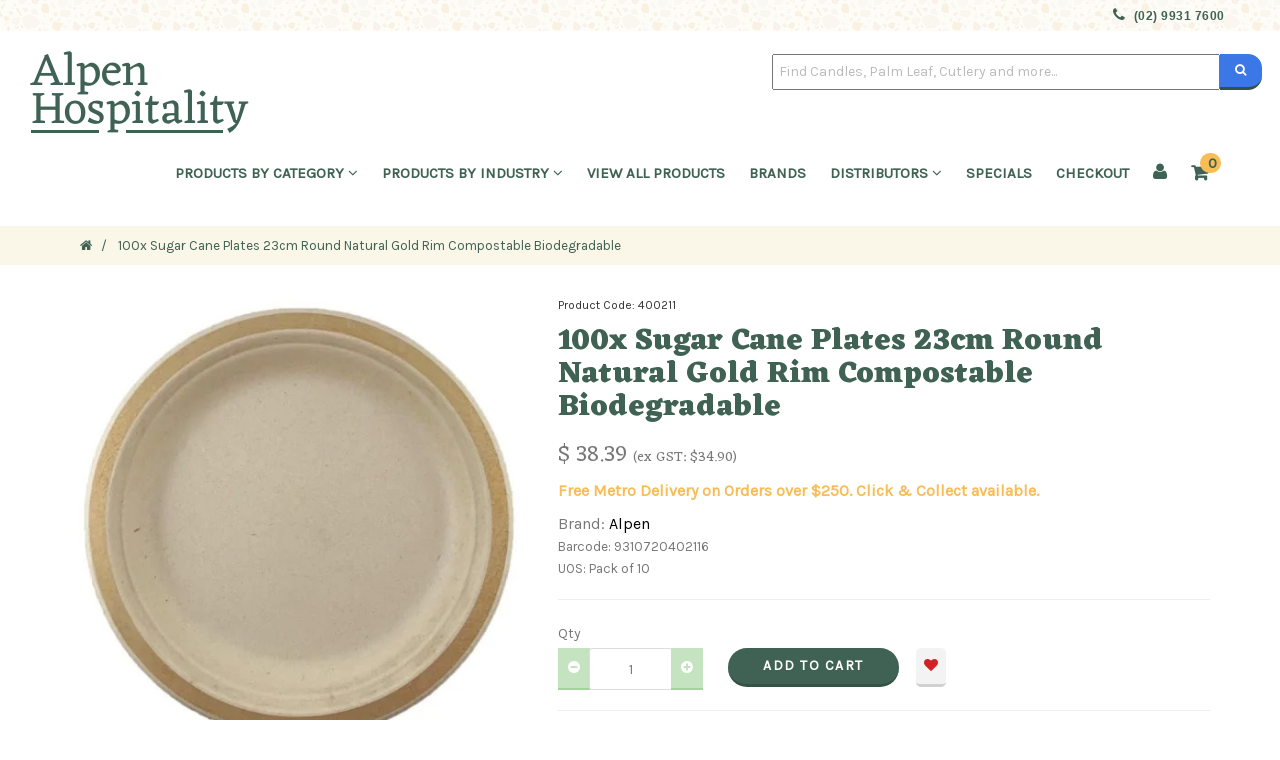

--- FILE ---
content_type: text/html; charset=utf-8
request_url: https://alpenhospitality.com.au/sugarcane-dinner-plates-230mm-gold-p10x10
body_size: 11755
content:
<!doctype html>
<html dir="ltr" lang="en">
	<head>

		<title>
			100x Sugar Cane Plates 23cm Round Natural Gold Rim Compostable Biodegradable		</title>

	    <meta http-equiv="content-type" content="text/html; charset=UTF-8">
		<meta name="viewport" content="width=device-width, initial-scale=1, maximum-scale=1">
		<meta name="google-site-verification" content="bQTVTAkXiJpSu4J9uL1UXt155NQr2Xm89z8ikWtXcwg" />
			
		<script type="8af4530834892feac6867bc0-text/javascript" language="JavaScript"><!--
		function HideContent(d) {
		document.getElementById(d).style.display = "none";
		}
		function ShowContent(d) {
		document.getElementById(d).style.display = "block";
		}
		function ReverseDisplay(d) {
		if(document.getElementById(d).style.display == "none") { document.getElementById(d).style.display = "block"; }
		else { document.getElementById(d).style.display = "none"; }
		}
//-->	</script>
		 
		<base href="https://alpenhospitality.com.au/" />
								<link href="/catalog/view/theme/moda/img/favicon.png" rel="icon" />
		<!--[if IE]><meta http-equiv='X-UA-Compatible' content='IE=edge,chrome=1'><![endif]-->
        <meta name="viewport" content="width=device-width, initial-scale=1, maximum-scale=1">
		<link rel="apple-touch-icon" href="/catalog/view/theme/moda/img/favicon.png">

		<!--script type="text/javascript" src="https://getfirebug.com/firebug-lite-debug.js"></script-->	
		<!--[if lt IE 9]>
 		<script type="text/javascript" src="catalog/view/theme/' .$theme_name. '/js/respond.js"></script>
 		<style>
 		img.img-responsive {max-width:none;width:auto;}
 		</style>
		<![endif]-->
		<!--[if gt IE 8]>
 		<style>
 		img.img-responsive {max-width:none;width:auto;}
 		</style>
		<![endif]-->
		
			
		<script type="8af4530834892feac6867bc0-text/javascript" src="//code.jquery.com/jquery-1.11.0.min.js"></script>
		<script type="8af4530834892feac6867bc0-text/javascript" src="//code.jquery.com/jquery-migrate-1.2.1.min.js"></script>
		<script type="8af4530834892feac6867bc0-text/javascript" src="//cdn.jsdelivr.net/npm/slick-carousel@1.8.1/slick/slick.min.js"></script>

					

							<script src="catalog/view/theme/moda/js/bootstrap.min.js" type="8af4530834892feac6867bc0-text/javascript"></script>
									<script src="catalog/view/theme/moda/js/bootstrap-select.min.js" type="8af4530834892feac6867bc0-text/javascript"></script>
									<script src="catalog/view/theme/moda/js/jquery.autocomplete.js" type="8af4530834892feac6867bc0-text/javascript"></script>
									<script src="catalog/view/theme/moda/js/jquery.colorbox-min.js" type="8af4530834892feac6867bc0-text/javascript"></script>
									<script src="catalog/view/theme/moda/js/cloud-zoom.1.0.3.js" type="8af4530834892feac6867bc0-text/javascript"></script>
									<script src="catalog/view/theme/moda/js/jquery.flexslider.js" type="8af4530834892feac6867bc0-text/javascript"></script>
									<script src="catalog/view/theme/moda/js/moment.js" type="8af4530834892feac6867bc0-text/javascript"></script>
									<script src="catalog/view/theme/moda/js/bootstrap-datetimepicker.min.js" type="8af4530834892feac6867bc0-text/javascript"></script>
									<script src="catalog/view/theme/moda/js/bootstrap-slider.min.js" type="8af4530834892feac6867bc0-text/javascript"></script>
									<script src="catalog/view/theme/moda/js/main.js?6" type="8af4530834892feac6867bc0-text/javascript"></script>
									<script src="catalog/view/theme/moda/js/modernizr-custom.js" type="8af4530834892feac6867bc0-text/javascript"></script>
									<script src="catalog/view/theme/moda/js/custom.js?1" type="8af4530834892feac6867bc0-text/javascript"></script>
									<link href='catalog/view/theme/moda/css/bootstrap.css' rel='stylesheet' type='text/css' property='stylesheet'/>
									<link href='catalog/view/theme/moda/css/bootstrap-select.min.css' rel='stylesheet' type='text/css' property='stylesheet'/>
									<link href='catalog/view/theme/moda/css/style.css?7' rel='stylesheet' type='text/css' property='stylesheet'/>
									<link href='catalog/view/theme/moda/css/colorbox.css' rel='stylesheet' type='text/css' property='stylesheet'/>
									<link href='catalog/view/theme/moda/css/font-awesome.min.css' rel='stylesheet' type='text/css' property='stylesheet'/>
									<link href='catalog/view/theme/moda/js/cloud-zoom.css' rel='stylesheet' type='text/css' property='stylesheet'/>
									<link href='catalog/view/theme/moda/css/flexslider.css' rel='stylesheet' type='text/css' property='stylesheet'/>
									<link href='catalog/view/theme/moda/css/bootstrap-datetimepicker.min.css' rel='stylesheet' type='text/css' property='stylesheet'/>
									<link href='catalog/view/theme/moda/css/slick-theme.css' rel='stylesheet' type='text/css' property='stylesheet'/>
									<link href='catalog/view/theme/moda/css/slick.css' rel='stylesheet' type='text/css' property='stylesheet'/>
									<link href='catalog/view/theme/moda/css/hamburgers.css' rel='stylesheet' type='text/css' property='stylesheet'/>
									<link href='catalog/view/theme/moda/css/custom.css' rel='stylesheet' type='text/css' property='stylesheet'/>
									<link href='catalog/view/theme/moda/css/editor_settings.css' rel='stylesheet' type='text/css' property='stylesheet'/>
				
		
		<script type="8af4530834892feac6867bc0-text/javascript">
		jQuery(window).ready(function() {
		});
		</script>

		<link href="https://fonts.googleapis.com/css?family=Eczar:400,800|Karla&display=swap" rel="stylesheet">

		
		            				<link href="https://alpenhospitality.com.au/sugarcane-dinner-plates-230mm-gold-p10x10" rel="canonical" />
					
				<link rel="stylesheet" type="text/css" href="catalog/view/javascript/jquery/magnific/magnific-popup.css" media="screen" property='stylesheet'/>
				<link rel="stylesheet" type="text/css" href="catalog/view/javascript/jquery/datetimepicker/bootstrap-datetimepicker.min.css" media="screen" property='stylesheet'/>
				<link rel="stylesheet" type="text/css" href="catalog/view/theme/default/stylesheet/isearch.css" media="screen" property='stylesheet'/>
		
				<script type="8af4530834892feac6867bc0-text/javascript" src="catalog/view/javascript/jquery/magnific/jquery.magnific-popup.min.js"></script>
				<script type="8af4530834892feac6867bc0-text/javascript" src="catalog/view/javascript/jquery/datetimepicker/moment.js"></script>
				<script type="8af4530834892feac6867bc0-text/javascript" src="catalog/view/javascript/jquery/datetimepicker/bootstrap-datetimepicker.min.js"></script>
				<script type="8af4530834892feac6867bc0-text/javascript" src="https://www.google.com/recaptcha/api.js"></script>
				<script type="8af4530834892feac6867bc0-text/javascript" src="catalog/view/javascript/isearch.js"></script>
		
					<meta name="robots" content="index,follow" />
			
		
						<script type="8af4530834892feac6867bc0-text/javascript" src="//script.crazyegg.com/pages/scripts/0013/3294.js" async="async"></script>
		
		<!-- Google Tag Manager -->
			<script type="8af4530834892feac6867bc0-text/javascript">(function(w,d,s,l,i){w[l]=w[l]||[];w[l].push({'gtm.start':
			new Date().getTime(),event:'gtm.js'});var f=d.getElementsByTagName(s)[0],
			j=d.createElement(s),dl=l!='dataLayer'?'&l='+l:'';j.async=true;j.src=
			'https://www.googletagmanager.com/gtm.js?id='+i+dl;f.parentNode.insertBefore(j,f);
			})(window,document,'script','dataLayer','GTM-KB249XW');</script>
		<!-- End Google Tag Manager -->

		<style>
			.cart-info.dropdown-menu .text-right:nth-child(1) > a:nth-child(2) {
			    background: green;
			    color: #fff;
			    padding: 5px 19px;
			}
			ul.header-contactno {
			    text-align: right;
			    margin-right: 30px;
			}
			.hellobar {
			    display: block !important;
			    text-align: center;
			    background: #F8BD57;
			    padding: 8px 0px;
			    font-weight: bold;
			    font-size: 16px;
			}
			.hellobar a {
			    display: block;
			    color: #3F6254 !important;
			}
			.hellobar br {
				display: none;
			}

			.cart-info.dropdown-menu {
				width: 320px !important;
				min-width: inherit !important;
				background: #fff !important;
			}

			.cart-info.dropdown-menu li > div {
				display: inline-block;
				width: 18.33%;
				vertical-align: top;
			}
			
			.cart-info.dropdown-menu > .table {
				overflow-y: auto;
				height: 350px;
			}
		  
			.cart-info.dropdown-menu .cart-total .table div {
			  display: inline-block;
			  width: 45.33%;
			}

			.cart-info.dropdown-menu .cart-total .action {
				width: 100% !important;
				margin-top: 20px;
				text-align: right;
				background: #faf6e8;
				padding: 20px 13px 0;
			}
	
			.cart-info.dropdown-menu .cart-total .action div {
			  width: 49%;
			  vertical-align:top;
			}
	
			.cart-info.dropdown-menu .cart-total {
				border-top: 1px solid;
				padding-top: 11px;
			}
			
			.cart-info.dropdown-menu .cart-total .action a:last-child {
				display: block;
			}
			
			.cart-info.dropdown-menu .cart-total .action a {
				display: inline;
				padding: 10px 10px;
			}

			.cart-info.dropdown-menu .table li {
				padding: 4px 7px;
			}

			div#notification * {
				color: #fff !important;
			}
			
			div#notification .information {
				background: #3f6254;
			}

			body iframe#eway-payment-window {
				z-index: 999999999999999 !important;
			}

			@media(min-width:1024px) and (max-width:1280px){
				.featured-category-tile h3 {
					font-size: 16px;
				}

				.searhtop > div {
					display: block;
					width: 60% !important;
				} 
			}

			@media(min-width:768px) and (max-width:769px){
				.search-col input[type=text] {
					width: 90% !important;
				}
				.category_module h3 {
					width: 109% !important;
				}
				.row.products.product-layout .col-sm-6 {
					width: 50%;
				}
				.featured-category-tile h3 {
					font-size: 13px;
				}	
				.category-featured-products .col-md-4 {
					display: inline-block;
					width: 49% !important;
				}			
			}

			@media(max-width:720px){
				.cart-info.dropdown-menu > .table {
					overflow-y: auto;
					height: 200px;
				}
				.cart-info.dropdown-menu {
					right: -10px;
					width: 272px !important;
				}	
				.navbar-brand>img {
					width: 125px;
				}	

				.home-slider__single-text h1 {
					font-size: 26px;
				}

				.success, .warning, .attention, .information {
					top: 30%;
				}	
				
				.hover {
					display: none !important;
				}

				.featured-category-tile a {
					display: block;
					z-index: 99;
				}
			}

			@media(max-width:333px){
				.navbar {
					margin: 10px;
				}
				.navbar-brand>img {
					width: 108px;
				}
				
			}
		</style>

		<script src="//cdn.jsdelivr.net/npm/sweetalert2@10" type="8af4530834892feac6867bc0-text/javascript"></script>
		<script type="8af4530834892feac6867bc0-text/javascript">
			var getDisposable = false;

			jQuery(document).ready(function($){

				
				// let ___SCROLL_TOP_LAST___ = 0;
				// $(".featured-category-tile a, .product a").on("touchstart", function() {
				// 	___SCROLL_TOP_LAST___ = $('body').scrollTop();
				// });

				/*
					$(".featured-category-tile a").on("touchend", function() {
						var el = $(this);
						var link = el.attr("href");
						if($('body').scrollTop() === ___SCROLL_TOP_LAST___) {
							window.location = link;
						}
					});	

					$('.cart-info .table li').each(function(){
						var productName = jQuery(this).find('.text-left a').text();
						if (productName.indexOf("Disposable Gloves Clear Vinyl") >= 0){ 
							getDisposable = true; 
							return false; 
						}
					});

					
					const mouseEvent = e => {
						if (!e.toElement && !e.relatedTarget) {
							document.removeEventListener('mouseout', mouseEvent);
							sweetAlert();
						}
					};				
					document.addEventListener('mouseout', mouseEvent);				
				*/
			});

			function ConfirmLeave() {
				sweetAlert();
				return '';
			}

			function setCookie(cname, cvalue, exdays) {
				var d = new Date();
				d.setTime(d.getTime() + (exdays*24*60*60*1000));
				var expires = "expires="+ d.toUTCString();
				document.cookie = cname + "=" + cvalue + ";" + expires + ";path=/";
			}

			function getCookie(cname) {
				var name = cname + "=";
				var decodedCookie = decodeURIComponent(document.cookie);
				var ca = decodedCookie.split(';');
				for(var i = 0; i <ca.length; i++) {
				  var c = ca[i];
				  while (c.charAt(0) == ' ') {
					c = c.substring(1);
				  }
				  if (c.indexOf(name) == 0) {
					return c.substring(name.length, c.length);
				  }
				}
				return "";
			}

			function sweetAlert(){
				var getDisposable = false;
				jQuery('.cart-info .table li').each(function(){
					var productName = jQuery(this).find('.text-left a').text();
					if (productName.indexOf("Disposable Gloves Clear Vinyl") >= 0){ 
						getDisposable = true; 
						return false; 
					}
				});
				if(!getDisposable){
					if(!getCookie('alertclose')){
						Swal.fire({
							title: '<strong>New range of Vinyl Disposable Gloves Available!</strong>',
							icon: 'info',
							html:
							'Add to Cart NOW for only <strong>$11.99/box.</strong>',
							showCloseButton: true,
							showCancelButton: true,
							focusConfirm: false,
							confirmButtonText:
							'<a style="color: #fff;" href="https://alpenhospitality.com.au/products/hospitality-disposable-items/Gloves">Got It!</a>',
							confirmButtonAriaLabel: 'Thumbs up, great!',
							cancelButtonText:
							'No thanks',
							cancelButtonAriaLabel: 'Thumbs down'
						}).then((result) => {
							if (result.isConfirmed) {
							} else if ( result.dismiss === Swal.DismissReason.cancel ) {
								setCookie('alertclose','true','1');
							}
						});
					}
				}
			}
		
		</script>	

			  <script type="8af4530834892feac6867bc0-text/javascript">
  window.dataLayer = window.dataLayer || [];
  function gtag(){dataLayer.push(arguments);}
</script>            <!--huntbee GA user tracking -->                        			
	<meta property="og:image" content="https://alpenhospitality.com.au/cdn-cgi/image/format=auto/image/cache/catalog/products/400211-500x500.jpg" /></head>
<body>
	<!-- Google Tag Manager (noscript) -->
		<noscript><iframe src="https://www.googletagmanager.com/ns.html?id=GTM-KB249XW"
		height="0" width="0" style="display:none;visibility:hidden"></iframe></noscript>
	<!-- End Google Tag Manager (noscript) -->
	

<header id="header-alpen">
	<div id="top">
        		<div class="container nav-top">
			<div class="row">

				<div class="col-xs-5">
					&nbsp;
				</div>  
			
				<div class="col-xs-7">

					
					<ul class="header-contactno">
						<li class="free-freight"><i class="fa fa-phone"></i> <a href="tel:+61299317600" title="Phone icon">(02) 9931 7600</a></li>
					</ul>

				</div>
				

				
			</div>
		</div>
	</div>

	<div class="header">
				
 <style type="text/css">
    .searhtop {
	    height: 39px;
	    margin-right: 18px;
	}

	.searhtop > div {
	    display: block;
	    width: 80%;
	}

	.navbar-search .search-query, .search-col .input-group-btn {
	    float: right !important;
	}

	.search-col .btn-primary {
	    border-radius: 0 !important;
	    border-top-right-radius: 14px !important;
	    border-bottom-right-radius: 14px !important;
	    background: #3B77E7 !important;
	} 

	.navbar-search .search-query {
	    width: 448px;
	}

	.action-heads {
		display:none;
	}

	
	.nav.cart a#cart:before {
		content: "\f07a";
		font-family: "fontAwesome";
		margin-right: 10px;
		font-size: 18px;
	}

	.nav.cart a#cart span {
		overflow: hidden !important;
		width: 21px;
		display: block;
		white-space: nowrap;
		position: absolute;
		top: 0;
		right: 9px;
		background: #F8BD56;
		padding: 0px 8px;
		border-radius: 100%;
		color: #3F6254 !important;
		height: 20px;
		letter-spacing: 10px;
	}


	.nav.cart a#cart:hover:before {
		color: #fff;
	}

	.my-account i.fa.fa-user {
		font-size: 18px;		
	}	
	
	body .navbar-right .dropdown-menu {
		right: auto;
		left: -72px;
	}

	a.btn-checkout strong {
		font-weight: normal;
	}
	
	a.btn-checkout {
		background: green;
		color: #fff;
		font-weight: normal !important;
		padding: 3px 15px;
	}

	a.btn-destributor {
		display: block;
		margin-top: 9px;
		margin-right: 8px;
	}

	body {
		padding-top: 206px;
	}

	@media (max-width: 1380px) {
        body {
            padding-top: 226px;
        }
    }

	@media (max-width: 1180px) {
        body {
            padding-top: 286px;
        }
    }

	@media (max-width: 1060px) {
        body {
            padding-top: 167px;
        }
    }

	@media (max-width: 991px) {
        body {
            padding-top: 215px;
        }
    }
    
	@media (max-width: 767px) {
        body {
            padding-top: 255px;
        }
    }
    
	@media (max-width: 722px) {
        body {
            padding-top: 145px;
        }
    }

	header#header-alpen {
		position: fixed;
		top: 0;
		z-index: 9999999;
		background: #fff;
		width: 100%;
	}

	@media(max-width: 767px){
		.searhtop {
		    display: block;
		    position: relative;
		    right: 8px;
		    margin-right: 0;
		}
		.searhtop > div {
		    width: 100%;
		}
		.search-col input[type=text] {
		    width: 99%;
		}
		.search-col button.btn.btn-primary.icon-search i {
		    position: relative;
		    right: 10px;
		}
		ul.autocomplete {
		    width: 100% !important; 
		}

		.action-heads {
			display:block;
		}
	
		.navbar-header > * {
			float: none;
			display: inline-block;
			vertical-align: middle;
			padding: 0 !important;
		}	
		
		.action-heads {
			width: 27.33%;
			margin-left: 2%;
			text-align: right;
		}

		.action-heads > .nav.cart {
			margin-right: 0 !important;
		}

		.action-heads > * {
			display: inline-block;
			vertical-align: top;
			width: 20% !important;
			margin: 0;
			font-size: 26px;
			margin-right: 11%;
			color: #3F6254;			
		}

		.nav.cart a#cart:before {
			font-size: 27px;
		}

		.nav.cart a#cart span {
			right: -18px;
		}

		.cart-mob, div#top .nav-top {
			display: none;
		}

	}
	@media (max-height: 700px) {
        header#header-alpen {
            position: static;
        }
        body {
            padding-top: 0 !important;
        }
    }
</style>



<nav class="navbar navbar-default">
  <div class="container-fluid">
    <!-- Brand and toggle get grouped for better mobile display -->
    <div class="navbar-header">
			<button type="button" class="navbar-toggle collapsed hamburger hamburger--collapse" data-toggle="collapse" data-target="#bs-example-navbar-collapse-1" aria-expanded="false">
				<span class="sr-only">Toggle navigation</span>
				<span class="hamburger-box">
					<span class="hamburger-inner"></span>
				</span>
			</button>

      	  <a class="navbar-brand" href="/" id="image-logo">
				<img alt="Logo" src="/cdn-cgi/image/format=auto/catalog/view/theme/moda/img/logo-large.png"  class="img-responsive" />
		  </a>

		  <div class="action-heads">
		  	  <a class="ctc-mobile" href="tel:+61299317600" title="Phone icon"><i class="fa fa-phone"></i></a>
			  <a href="/index.php?route=account/account" title="Account icon"><i class="fa fa-user"></i></a>
			     
<div class="nav cart">
   <a id="cart" href="https://alpenhospitality.com.au/cart" class="dropdown-toggle" data-toggle="dropdown" role="button"><span>0 Items <i class="fa fa-angle-down" aria-hidden="true"></i></span></a> 
   <div class="cart-info dropdown-menu" role="menu">
            	<div class="empty">Your shopping cart is empty!</div>
         </div>
</div> 
		  </div>

    </div>

    <div class="searhtop">
    	  <div class="search-col pull-right d-none">
		<div class="navbar-search " role="search">
		  <div class="input-group"> 
		  	  <span class="input-group-btn">
					<button type="submit" id="search-btn" class="btn btn-primary icon-search" title="Search button"><i class="fa fa-search" aria-hidden="true"></i></button> 
      	  	  </span>
			  			  <input type="text" name="search" class="search-query" autocomplete="off" placeholder="Find Candles, Palm Leaf, Cutlery and more..." value="" />
			  	
				<div style="clear:both"></div>
		  </div>
	    </div>				  
</div>    	  <div style="clear:both"></div>    	 
    </div>

    <!-- Collect the nav links, forms, and other content for toggling -->
    <div class="collapse navbar-collapse" id="bs-example-navbar-collapse-1">     
      <ul class="nav navbar-nav navbar-right">
      	<li class="dropdown"><a class="dropdown-toggle" data-toggle="dropdown" role="button" aria-haspopup="true" aria-expanded="false" href="https://alpenhospitality.com.au/index.php?route=product/shop_by_category">Products By Category <i class="fa fa-angle-down" aria-hidden="true"></i></a>
			<ul class="dropdown-menu twocolumn">
				<li><a href="/products/candle">Candles</a></li>
				<li><a href="/products/wooden-accessories-toothpicks">Wooden Accessories</a></li>
				<li><a href="/products/plates-bowls">Plates &amp; Bowls</a></li>
				<li><a href="/products/duni-premium">Duni</a></li>
				<li><a href="/products/cutlery">Cutlery</a></li>
				<li><a href="/products/baking-product">Baking Products</a></li>
				<li><a href="/products/containers-trays-platters">Containers &amp; Trays</a></li>
				<li><a href="/products/napkins-serviettes">Napkins</a></li>
				<li><a href="/products/alpen-doyleys">Doyleys</a></li>
				<li><a href="/products/cups">Cups</a></li>
				<li><a href="/products/hospitality-accessories">Hospitality Accessories</a></li>
				<li><a href="/products/palm-leaf">Palm Leaf</a></li>
				<li><a href="/products/party-accessories-01">Party Accessories</a></li>
				<li><a href="/products/tablecovers">Table Covers</a></li>
				<li><a href="/products/christmas-bon-bons-crackers">Christmas</a></li>
				<li><a href="/products/hospitality-disposable-items">Personal Protective Equipment</a></li>
            </ul>
		</li>
      	<li class="dropdown"><a class="dropdown-toggle" data-toggle="dropdown" role="button" aria-haspopup="true" aria-expanded="false" href="https://alpenhospitality.com.au/index.php?route=product/shop_by_industry">Products By Industry <i class="fa fa-angle-down" aria-hidden="true"></i></a>
			<ul class="dropdown-menu twocolumn">
                <li><a href="/aged-care/">Aged Care</a></li>
				<li><a href="/bakery-patisserie/">Bakery &amp; Patisserie</a></li>
				<li><a href="/butcher/">Butcher</a></li>
				<li><a href="/cafe-coffee/">Café &amp; Coffee</a></li>
				<li><a href="/catering-events/">Catering &amp; Events</a></li>
				<li><a href="/hotels/">Hotels</a></li>
				<li><a href="/environmentally-friendly/">Environmentally Friendly</a></li>
				<li><a href="/pubs-clubs/">Pubs &amp; Clubs</a></li>
				<li><a href="/premium/">Premium</a></li>
				<li><a href="/take-away/">Take Away</a></li>
				<li><a href="/restaurant/">Restaurant</a></li>
            </ul>
		</li>
		<li><a href="https://alpenhospitality.com.au/products">View all Products</a></li>
		<!--li class="dropdown">
            <a class="dropdown-toggle" data-toggle="dropdown" role="button" aria-haspopup="true" aria-expanded="false" href="https://alpenhospitality.com.au/products">Products <i class="fa fa-angle-down" aria-hidden="true"></i></a>
            <ul class="dropdown-menu">
                <li><a href="https://alpenhospitality.com.au/index.php?route=product/shop_by_category">Products By Category</a></li>
                <li><a href="https://alpenhospitality.com.au/index.php?route=product/shop_by_industry">Products By Industry</a></li>
                <li><a href="https://alpenhospitality.com.au/products">View all Products</a></li>
            </ul>
        </li-->
        <li><a href="https://alpenhospitality.com.au/brands">Brands</a></li>
        
				<li class="dropdown">
            <a class="dropdown-toggle" rel="nofollow" data-toggle="dropdown" role="button" aria-haspopup="true" aria-expanded="false" href="/distributors">Distributors <i class="fa fa-angle-down" aria-hidden="true"></i></a>
            <ul class="dropdown-menu">
                <li><a href="/distributors">Find a Distributor</a></li>
                <li><a href="https://alpen.com.au/index.php?route=account/register">Become a Distributor</a></li>
                <li><a href="https://alpen.com.au/index.php?route=account/login">Distributor login</a></li>
            </ul>
        </li>
        <li><a href="https://alpenhospitality.com.au/specials">Specials</a></li>
        <li><a href="https://alpenhospitality.com.au/cart">Checkout</a></li>
        <li class="hidden-xs my-account"><a href="/index.php?route=account/account" title="Account icon"><i class="fa fa-user"></i></a></li>
        <li class="hidden-xs my-cart">   
<div class="nav cart">
   <a id="cart" href="https://alpenhospitality.com.au/cart" class="dropdown-toggle" data-toggle="dropdown" role="button"><span>0 Items <i class="fa fa-angle-down" aria-hidden="true"></i></span></a> 
   <div class="cart-info dropdown-menu" role="menu">
            	<div class="empty">Your shopping cart is empty!</div>
         </div>
</div> 
</li>
       <!--  <li class="search-toggle"><a><i class="fa fa-search" aria-hidden="true"></i></a></li>
			</ul> -->
    </div><!-- /.navbar-collapse -->
		<div class="container-fluid ">
			<div class="search-col pull-right d-none">
		<div class="navbar-search " role="search">
		  <div class="input-group"> 
		  	  <span class="input-group-btn">
					<button type="submit" id="search-btn" class="btn btn-primary icon-search" title="Search button"><i class="fa fa-search" aria-hidden="true"></i></button> 
      	  	  </span>
			  			  <input type="text" name="search" class="search-query" autocomplete="off" placeholder="Find Candles, Palm Leaf, Cutlery and more..." value="" />
			  	
				<div style="clear:both"></div>
		  </div>
	    </div>				  
</div>		</div>
  </div><!-- /.container-fluid -->
</nav>
<div class="container-fluid cart-mob hidden-sm hidden-md hidden-lg">
     
<div class="nav cart">
   <a id="cart" href="https://alpenhospitality.com.au/cart" class="dropdown-toggle" data-toggle="dropdown" role="button"><span>0 Items <i class="fa fa-angle-down" aria-hidden="true"></i></span></a> 
   <div class="cart-info dropdown-menu" role="menu">
            	<div class="empty">Your shopping cart is empty!</div>
         </div>
</div> 
</a>

	</div>
			
	
	<div id="notification">
			</div>
</header>

<div class="page-container">
	<div class="row">
			</div>


<div class="breadcrumb-container" itemscope itemtype="https://schema.org/BreadcrumbList">
  <div class="container">
        <div>
    <ul class="breadcrumb">
        <li itemprop="itemListElement" itemscope itemtype="https://schema.org/ListItem">
        <a itemprop="item" href="/" title="Home icon"><span itemprop="name" content="Home"><i class="fa fa-home"></i></span></a> 
        <span class="divider"></span>
         <meta itemprop="position" content="1" />
    </li>
        <li itemprop="itemListElement" itemscope itemtype="https://schema.org/ListItem">
        <a itemprop="item" href="https://alpenhospitality.com.au/sugarcane-dinner-plates-230mm-gold-p10x10"><span itemprop="name">100x Sugar Cane Plates 23cm Round Natural Gold Rim Compostable Biodegradable</span></a> 
        <span class="divider"></span>
        <meta itemprop="position" content="2" />
    </li>
        </ul>
    
    </div>
      </div>
</div>
<div class="container">

  <div class="row">                <div id="content" class="col-sm-12"><div class="row">
<style type="text/css">
.iSearchBox li .iMarq {
    background-color:#F7FF8C;    
}
.iSearchBoxWrapper .iSearchBox {
    width: 370px;    
}

    .iSearchBox li h3 {
        width:42%;    
    }
.iSearchBox li h3 {
    font-weight:bold;    
}
</style>

<style type="text/css">
    </style>

<script type="8af4530834892feac6867bc0-text/javascript">
    var ocVersion = "2.0.3.1";
    var moreResultsText = 'View All Results';
    var noResultsText = 'No Results Found';
    //var SCWords = $.parseJSON('[{"incorrect":"cnema","correct":"cinema"}]');
    //var spellCheckSystem = 'no';
    var useAJAX = 'yes';
    var loadImagesOnInstantSearch = 'yes';
    var useStrictSearch = 'no';
    var responsiveDesign = 'yes';
    var afterHittingEnter = 'isearchengine2000';
    var productHeadingInstant = 'Best Sellers';
    var suggestionHeadingInstant = 'Search Term Suggestions';
    var searchInModel = 'yes';
    var searchInDescription = true;
    var productsData = [];
    var iSearchResultsLimit = '4';
    var isearch_module_path = 'module/isearch';
</script>	</div><div class="row">
</div>
      <div class="row product-info" itemscope itemtype="http://schema.org/Product">
         <meta itemprop="gtin8" content="9310720402116"/>
         <meta itemprop="sku" content="9310720402116"/>
           
            <div class="row clearfix">
        <div class="col-sm-5">
          <h1 class="hidden-sm hidden-md hidden-lg">100x Sugar Cane Plates 23cm Round Natural Gold Rim Compostable Biodegradable</h1>
        
                                  <div class="image main-image"><a class="cloud-zoom" rel="adjustX:0, adjustY:0" id='zoom1' href="https://alpenhospitality.com.au/cdn-cgi/image/format=auto/image/cache/catalog/products/400211-500x500.jpg" title="100x Sugar Cane Plates 23cm Round Natural Gold Rim Compostable Biodegradable"><img src="https://alpenhospitality.com.au/cdn-cgi/image/format=auto/image/cache/catalog/products/400211-500x500.jpg" itemprop="image" title="" alt="100x Sugar Cane Plates 23cm Round Natural Gold Rim Compostable Biodegradable" /></a></div>
                        	       <div class="image-additional">
				<ul class="slides">    
								<li>
					<a class="cloud-zoom-gallery item"  href="https://alpenhospitality.com.au/cdn-cgi/image/format=auto/image/cache/catalog/products/400211p-500x500.jpg" rel="useZoom:zoom1, smallImage:https://alpenhospitality.com.au/cdn-cgi/image/format=auto/image/cache/catalog/products/400211p-500x500.jpg" title=""> <img src="https://alpenhospitality.com.au/cdn-cgi/image/format=auto/image/cache/catalog/products/400211p-74x74.jpg" title="" alt="100x Sugar Cane Plates 23cm Round Natural Gold Rim Compostable Biodegradable thumbnail 1" /></a>
				</li>
								<li>
					<a class="cloud-zoom-gallery item"  href="https://alpenhospitality.com.au/cdn-cgi/image/format=auto/image/cache/catalog/information/Sugarcane_certifications-500x500.jpg" rel="useZoom:zoom1, smallImage:https://alpenhospitality.com.au/cdn-cgi/image/format=auto/image/cache/catalog/information/Sugarcane_certifications-500x500.jpg" title=""> <img src="https://alpenhospitality.com.au/cdn-cgi/image/format=auto/image/cache/catalog/information/Sugarcane_certifications-74x74.jpg" title="" alt="100x Sugar Cane Plates 23cm Round Natural Gold Rim Compostable Biodegradable thumbnail 2" /></a>
				</li>
								<li>
					<a class="cloud-zoom-gallery item"  href="https://alpenhospitality.com.au/cdn-cgi/image/format=auto/image/cache/catalog/information/Sugarcane_ecosymbols-500x500.jpg" rel="useZoom:zoom1, smallImage:https://alpenhospitality.com.au/cdn-cgi/image/format=auto/image/cache/catalog/information/Sugarcane_ecosymbols-500x500.jpg" title=""> <img src="https://alpenhospitality.com.au/cdn-cgi/image/format=auto/image/cache/catalog/information/Sugarcane_ecosymbols-74x74.jpg" title="" alt="100x Sugar Cane Plates 23cm Round Natural Gold Rim Compostable Biodegradable thumbnail 3" /></a>
				</li>
								<li>
					<a class="cloud-zoom-gallery item"  href="https://alpenhospitality.com.au/cdn-cgi/image/format=auto/image/cache/catalog/products/400211-500x500.jpg" rel="useZoom:zoom1, smallImage:https://alpenhospitality.com.au/cdn-cgi/image/format=auto/image/cache/catalog/products/400211-500x500.jpg" title=""> <img src="https://alpenhospitality.com.au/cdn-cgi/image/format=auto/image/cache/catalog/products/400211-500x500.jpg" title="" alt="100x Sugar Cane Plates 23cm Round Natural Gold Rim Compostable Biodegradable thumbnail 3" /></a>
				</li>
								</ul>
			</div>
                      	</div>
                <div class="col-sm-7" id="product">
          
        <small>Product Code: 400211</small>
          
          <span itemprop="name" class="hidden-xs h1">100x Sugar Cane Plates 23cm Round Natural Gold Rim Compostable Biodegradable</span>
          <style>
            .h1 {
              font-family: 'Eczar', serif;
                color: #3F6254;
                font-size: 2rem;
                margin: 10px 0px;
                display: block;
                font-weight: bold;
            }
          </style>
          
                    <div itemprop="brand" itemtype="https://schema.org/Brand" itemscope><meta itemprop="name" content="Alpen" /></div>
          <ul class="list-unstyled" itemprop="offers" itemscope="" itemtype="https://schema.org/Offer">
            <meta itemprop="priceValidUntil" content="2024-01-01"/>
            <meta itemprop="url" content="https://alpenhospitality.com.au/sugarcane-dinner-plates-230mm-gold-p10x10" />
            
                            <meta itemprop="availability" content="https://schema.org/InStock" />
            
            <meta itemprop="priceCurrency" content="AUD"/>
                        <li>
              <!--
              Availability: In Stock            -->
            </li>
            <li>

			                        <h3>
                  <span class="currency">$</span>
                  <span content="38.39" itemprop="price" price="38.39" currency="AUD">  38.39                  <div style="font-size: 14px; display: inline-block;">(ex GST: $34.90)</div>
                </h3>
                            </li>
            
              
                          <li><p style="color: #F8BD57;font-weight: bold;">Free Metro Delivery on Orders over $250. Click & Collect available.</p></li>
                        
            <li>
              <div class="price-each"></div>
            </li>

                

          <ul class="list-unstyled">
                        <li>Brand: <a href="https://alpenhospitality.com.au/index.php?route=product/manufacturer/info&amp;manufacturer_id=8">Alpen</a></li>
                                    <li><small>Barcode: 9310720402116</small></li>
            <li><small>UOS: Pack of 10</small></li>
          </ul>
   
                                  </ul>
                    <hr>
          <div>
                        	      <!--	      
		<!-- AddThis Button BEGIN -->
		<!-- AddThis Button END --> 

            <div class="form-group">



 
            <!--<button type="button" data-loading-text="Loading..." class="btn btn-danger"></button>-->
      
    <label class="control-label" for="input-quantity">Qty</label>
<div class="row">
  <div class="col-xs-12 col-sm-6 col-md-3 no-pad-rhs">

    <div class="quantity qty-toggle">
      <div class="input-group spinner">
        <span class="input-group-btn">
          <button class="btn btn-default minus" type="button" title="Decrease Quantity"><i class="fa fa-minus-circle" aria-hidden="true"></i></button>
        </span>
        <input class="form-control" type="text" name="quantity" value="1" id="input-quantity" />
        <span class="input-group-btn">
          <button class="btn btn-default plus" type="button" title="Increase Quantity"><i class="fa fa-plus-circle" aria-hidden="true"></i></button>
        </span>
      </div><!-- /input-group -->
    </div>
  </div>
  <div class="col-xs-12 col-sm-6 col-md-8">
                      <button type="button" id="button-cart" data-loading-text="Loading..." class="btn btn-primary button-cart">Add to Cart</button>&nbsp;
                           <!-- <a href="index.php?route=checkout/nicocheckout&amp;product_id=6817" id="buynow" data-loading-text="Loading..." class="btn btn-primary buynow">Buy now</a>-->
			  
              <input type="hidden" name="product_id" value="6817" />&nbsp;
	      <div class="btn-group product_wish_compare">
				<button type="button" data-toggle="tooltip" class="btn btn-default" title="Add to Wish List" onclick="if (!window.__cfRLUnblockHandlers) return false; wishlist.add('6817');" data-cf-modified-8af4530834892feac6867bc0-=""><i class="fa fa-heart"></i></button>
				<!--<button type="button" data-toggle="tooltip" class="btn btn-default" title="Compare this Product" onclick="compare.add('6817');"><i class="fa fa-exchange"></i></button>-->
	      </div>
            </div>
                        </div>
            <hr>
		            
        </div>
<!-- START TABS --> 
	    	    
	    

	  <br/>
	  <div class="tabs">
          <ul class="nav nav-tabs">
            <li class="active"><a href="#tab-description" data-toggle="tab">Description</a></li>
                        	              </ul>
          <div class="tab-content">
            <div class="tab-pane active" id="tab-description" itemprop="description"><p><strong>EcoOccasions Sugarcane Tableware</strong></p><p>Our new EcoOccasions Sugarcane Tableware is made from 100% natural sugarcane fiber. Sugarcane fiber (also known as Bagasse) is the dry pulpy residue left after crushing sugarcane stalks and extracting the juice from cane sugar.<br>Sugarcane pulp is an excellent alternative to wood.&nbsp; While paper is produced from pulping wood from trees, Bagasse is the reclaimed byproduct from the huge sugarcane industry.</p><p>Re-production using bagasse is more environmentally friendly than Styrofoam or even recycled paper to produce, requiring less water and less energy.&nbsp; The fibrous nature of bagasse make it easy to mold into many shapes and sizes.<br>It is compostable, in both home and industrial settings.&nbsp; And will 100% biodegrade within 90 days.&nbsp; When sugarcane products degrade, they provide natural ingredients back to the environment since they are made from natural materials. </p><p>Being made from reclaimed and renewable resources, our tableware is the ultimate sustainable product. </p><p>It is food safe and non-toxic, oil &amp; heat resistant up to 100⁰C, leak proof, microwavable, freezer safe.</p><p>For more information, visit our <a href="https://alpen.com.au/eco-occasions" target="_blank"><u><font color="#0066cc">EcoOccasions information page here </font></u></a></p><p>Compliment with Alpen's BonBons and Christmas accessories for the complete celebration! </p><p>A great product for Australia Day celebrations!&nbsp;</p><p>A great product for Valentine's Day.&nbsp;</p><p>&nbsp;</p></div>
                        	              </div>
         </div>
      </div>

      <!-- END TABS --> </div>
    </div> <!-- End product info -->
    
    
      <div class="row">
	</div><div class="row">
</div>
</div>
    </div>
</div>
<script type="8af4530834892feac6867bc0-text/javascript">
if (typeof jQuery.fn.magnificPopup == 'undefined')
{
	jQuery("head").append('<link rel="stylesheet" property="stylesheet" type="text/css" href="catalog/view/javascript/jquery/magnific/magnific-popup.css" media="screen" /><script type="text/javascript" src="catalog/view/javascript/jquery/magnific/jquery.magnific-popup.min.js">');
}

$(document).ready(function() {
	$('.image-additional > ul > li, .product-info .main-image').magnificPopup({
		type:'image',
		delegate: 'a',
		gallery: { 
			enabled:true 
		}
	});
	$('#notification .information .close').on('click',function() {console.log('aaa');
		$('#notification .information').hide();
	});
});
$('.date,.time,.datetime').datetimepicker({
	pickTime: true
});
</script>

<style>
  @media(max-width:722px){
    .cart-buttons .add-btn {
      display: block !important;
      width: 100% !important;
      position: relative;
      bottom: -48px;
      left: -116px;
    }
    .carousel .product {
      min-height: 376px !important;
    }
    .clearfix.featured {
      text-align: center;
    }
  }
</style>


			    <!--START - HUNTBEE ECOMMERCE ANALYTICS-->
			        <script type="8af4530834892feac6867bc0-text/javascript">gtag('event', 'view_item', {"items": [{"id":"400211","name":"Sugarcane Dinner Plates 230mm Gold P10x10","list_name":"Product Page","brand":"Alpen","category":"Sugarcane Plates","price":38.39}]});</script> 
			        			        <script type="8af4530834892feac6867bc0-text/javascript">
			           function sendAddProductInfo() {
    			            $.ajax({
                    		    url: 'index.php?route=extension/module/google_ecommerce/get_product_info&product_id=6817',
                    	    	type: 'post',
                    		    dataType: 'json',
                    		    success: function(json) {
                    		        if (json['error']) {
                    		            console.log(json['error']);
                    		        }else{
                    		            gtag("event","select_content",{"content_type": "product",items:[json['product_info']]}); gtag('event', 'add_to_cart', {"items": [json['product_info']] });
                    		            console.log(json['product_info']);
                    		            if (json['pixel_info']) {
                    		                fbq('track', 'AddToCart',json['pixel_info']);
                    		                console.log(json['pixel_info']);
                    		            }
                    		        }
                    		    }
    	                    });
	                   }
					   
					   document.getElementById("button-cart").addEventListener("click", sendAddProductInfo);
			        </script>
			    <!--END - HUNTBEE ECOMMERCE ANALYTICS-->
            	
            



</div>


		<div class="all-categories">
	    <div class="container">
	        <!--div class="row">
	            <h2>All Categories</h2>
	            	        </div-->
	        <div class="row">
	           <div class="col-xs-6 col-sm-3">
	              <h2>Quick Links</h2>
	              <ul class="list-unstyled">
	                 <li><a href="https://alpenhospitality.com.au/about">About Us</a></li>
	                 <li><a href="https://alpenhospitality.com.au/delivery-info">Delivery Information</a></li>
	                 <li><a href="https://alpenhospitality.com.au/faq">FAQ</a></li>
	                 <li><a href="https://alpenhospitality.com.au/alpen-privacy-policy">Privacy Policy</a></li>
	                 <li><a href="https://alpenhospitality.com.au/sustainability">Sustainability</a></li>
	                 <li><a href="https://alpenhospitality.com.au/tncs">Terms and Conditions</a></li>
	                 <li><a href="https://alpenhospitality.com.au/contact-us">Contact Us</a></li>
	              </ul>
	           </div>
	           <div class="col-xs-6 col-sm-3">
	              <h2>All Categories</h2>
	              <ul class="list-unstyled">
	                 <li><a href="https://alpenhospitality.com.au/products/candle">Candles</a></li>
	                 <li><a href="https://alpenhospitality.com.au/products/palm-leaf">Palm Leaf</a></li>
	                 <li><a href="https://alpenhospitality.com.au/products/duni-premium">Duni</a></li>
	                 <li><a href="https://alpenhospitality.com.au/products/christmas-bon-bons-crackers">Christmas</a></li>
	                 <li><a href="https://alpenhospitality.com.au/products/wooden-accessories-toothpicks">Wooden Accessories</a></li>
	                 <li><a href="https://alpenhospitality.com.au/products/hospitality-disposable-items">Hospitality Disposables</a></li>
	              </ul>
	           </div>
	           <div class="col-xs-6 col-sm-3">
	              <ul style="margin-top:82px" class="list-unstyled">
	                 <li><a href="https://alpenhospitality.com.au/products/baking-product">Baking Products</a></li>
	                 <li><a href="https://alpenhospitality.com.au/products/cutlery">Cutlery</a></li>
	                 <li><a href="https://alpenhospitality.com.au/products/plates-bowls">Plates &amp; Bowls</a></li>
	                 <li><a href="https://alpenhospitality.com.au/products/tablecovers">Tablecovers</a></li>
	                 <li><a href="https://alpenhospitality.com.au/products/cups">Cups</a></li>
	                 <li><a href="https://alpenhospitality.com.au/products/party-accessories-01">Party Accessories</a></li>
	              </ul>
	           </div>
	           <div class="col-xs-6 col-sm-3">
	              <ul style="margin-top:82px" class="list-unstyled">
	                 <li><a href="https://alpenhospitality.com.au/products/eco-straws">Eco Straws</a></li>
	                 <li><a href="https://alpenhospitality.com.au/products/napkins-serviettes">Napkins</a></li>
	                 <li><a href="https://alpenhospitality.com.au/products/containers-trays-platters">Containers &amp; Trays</a></li>
	                 <li><a href="https://alpenhospitality.com.au/products/alpen-doyleys">Doyleys</a></li>
	                 <li><a href="https://alpenhospitality.com.au/products/hospitality-accessories">Hospitality Accessories</a></li>
	              </ul>
	              <div id="top-links">
	                 <ul class="list-inline">
	                    <li><a href="http://www.facebook.com/alpenhospitality" class=""><i class="fa fa-facebook-square"></i></a></li>
	                    <li><a href="http://www.instagram.com/alpenhospitality"><i class="fa fa-instagram"></i></a></li>
	                    <li><a href="https://alpenhospitality.com.au/index.php?route=account/wishlist" id="wishlist-total" title="Wish List (0)"><i class="fa fa-heart"></i></a></li>                   
	                 </ul>
	              </div>
	           </div>
	        </div>
	    </div>
	</div>
	<style>
		div#top-links a {
		    color: #fff !important;
		    font-size: 25px !important;
		    margin-top: 15px !important;
		}
	</style>

<footer>

		  
					
   
   	<div class="container-fluid sub-footer">
		<div class="row">
			<div class="col-xs-6">
				<i class="fa fa-copyright" aria-hidden="true"></i> Alpen Hospitality 2026. All rights reserved
			</div>
			<div class="col-xs-6 text-right">
				<a href="http://wwwshop.com.au">PHP DEVELOPERS</a> - <a href="http://wwwshop.com.au">WWWShop</a>
			</div>
		</div>
	</div>

</div>
</div>
</footer>
<script type="8af4530834892feac6867bc0-text/javascript">
(function($){
	
  // Look for .hamburger
  var hamburger = document.querySelector(".hamburger");
  // On click
  hamburger.addEventListener("click", function() {
    // Toggle class "is-active"
    hamburger.classList.toggle("is-active");
    // Do something else, like open/close menu
  });
  
    var rows = $('.row.products, .carousel');

    rows.on('click', '.product .plus-btn', function(e){
        e.preventDefault();

        var parent = $(this).closest('.cart-buttons'),
            input = $('input[name=qty-input]', parent),
            value = parseInt(input.val()) || 0;

        input.val(value + 1);
    });

    rows.on('click', '.product .minus-btn', function(e){
        e.preventDefault();

        var parent = $(this).closest('.cart-buttons'),
            input = $('input[name=qty-input]', parent),
            value = (parseInt(input.val()) || 0) - 1;

        input.val(value < 0 ? 0 : value);
    });

    rows.on('click', '.add-btn', function(e){
        e.preventDefault();

        var parent = $(this).closest('.cart-buttons'),
            input = $('input[name=qty-input]', parent),
            productId = parent.data('product-id'),
            minimum = parent.data('minimum'),
            quantity = parseInt(input.val()) || 0;

        addToCart(productId, quantity);

        input.val('0');

        if (quantity > 0) {
            var productEl = $(this).closest('.product'),
                tickEl = $('.add-cart-tick', productEl);

            if (!tickEl.is(':visible')) {
                tickEl.fadeIn(500);
            }
        }
    });

    $(window).on('resize', function(){
        var names = $('.product-layout .product .name'),
            max = 0;

        names.css('height', 'auto');

        names.each(function(){
            if ($(this).height() > max) {
                max = $(this).height();
            }
        });

        names.css('height', max);
    }).trigger('resize');
})(jQuery);
</script>

<script type="8af4530834892feac6867bc0-text/javascript">
	var opencart_version = 2031;
	var sticky_header = true;
</script>
<div id="scroll_top_btn"><a class="fa fa-angle-up" href="#"></a></div>
 <script src="/cdn-cgi/scripts/7d0fa10a/cloudflare-static/rocket-loader.min.js" data-cf-settings="8af4530834892feac6867bc0-|49" defer></script><script defer src="https://static.cloudflareinsights.com/beacon.min.js/vcd15cbe7772f49c399c6a5babf22c1241717689176015" integrity="sha512-ZpsOmlRQV6y907TI0dKBHq9Md29nnaEIPlkf84rnaERnq6zvWvPUqr2ft8M1aS28oN72PdrCzSjY4U6VaAw1EQ==" data-cf-beacon='{"version":"2024.11.0","token":"650cfb07c86b462aaa2b1bdb0388fbd6","server_timing":{"name":{"cfCacheStatus":true,"cfEdge":true,"cfExtPri":true,"cfL4":true,"cfOrigin":true,"cfSpeedBrain":true},"location_startswith":null}}' crossorigin="anonymous"></script>
</body>
</html>

--- FILE ---
content_type: text/css
request_url: https://alpenhospitality.com.au/catalog/view/theme/moda/css/style.css?7
body_size: 24810
content:
/*-----------------------------------------------------------------------------------*/
/*	Table of contents
/*-----------------------------------------------------------------------------------*/

/*
 Section 1. -- Default styles - overrides defaults from boostrap3 css/bootstrap.css 
 Section 2. -- Navbar - Top menu
 Section 3. -- Footer 
 Section 4. -- Twitter feed 
 Section 5. -- Category
 Section 6. -- Contact us
 Section 7. -- About us
 Section 8. -- Checkout
 Section 9. -- My account
 Section 10. -- Product styles
 Section 11. -- Cart
 Section 12. -- Forgot password
 Section 13. -- Site map 
 Section 14. -- 404
 Section 15. -- Blog
 Section 16. -- Newsletter
 Section 17. -- Alert box
 Section 18. -- Autocomplete
 Section 19. -- Media queries
*/


/*-----------------------------------------------------------------------------------*/
/*	Default styles
/*-----------------------------------------------------------------------------------*/


/* undo boostrap stupid hacks */
.radio input[type="radio"], .radio-inline input[type="radio"], .checkbox input[type="checkbox"], .checkbox-inline input[type="checkbox"] 
{
  position: static;
    margin-left: 0px;
}

body
{
    font-family: 'Source Sans Pro', sans-serif;
    font-size:14px;
    background:#fafafa;
}

.no_padding
{
	padding:0px;
}

.no_paddingleft
{
	padding-left:0px;
}

.no_paddingright
{
	padding-right:0px;
}
.container
{
	/*padding:0px 30px 30px;*/
}

a 
{
   color:#777;
}

a:hover, a:focus
{
    text-decoration:none;
}

ul, ol
{
	list-style:none;
	padding:0px;
}
.page-container
{
    margin:0px auto;
    padding:0px;
    /*padding-bottom: 40px;*/
}

.page-container > .row {
  margin: 0;
}

p
{
	line-height: 26px;
}

img
{
	max-width:100%;
}

select {
  background-color: #FFFFFF;
  border: 1px solid #CCCCCC;
  width: 220px;
  max-width:100%;
}

select, input[type="file"] {
  height: 30px;
  line-height: 30px;
  padding:4px 6px;
}

.quantity {
	display:inline-block;
	vertical-align: middle;
	margin-right:5px;
}

.spinner {
/*  width: 140px; */
}

.spinner input {
  text-align: center;
  border-right:none;
}
.input-group-btn-vertical {
  background: #fff;
  border:1px solid #ddd;
  border-left:none;
  position: relative;
  white-space: nowrap;
  width: 1%;
  vertical-align: middle;
  display: table-cell;
  border-radius:0 2px 2px 0;
}
.input-group-btn-vertical > .btn {
  display: block;
  float: none;
  width: 100%;
  max-width: 100%;
  padding:0 6px;
  margin-left: -1px;
  position: relative;
  border-radius: 0;
  line-height: 14px;
  background: #fff;
  border-color: #ddd;  
  border-color: transparent;  
  outline:none;
}
.input-group-btn-vertical > .btn:first-child {
  border-top-right-radius: 2px;
}
.input-group-btn-vertical > .btn:last-child {
  margin-top: -1px;
  border-bottom-right-radius: 2px;
}
.input-group-btn-vertical i{
  top: 0;
  font-size:10px;
  /*left: 4px;*/
}

.row.sort_show {
  /*border-bottom: 1px solid #EEEEEE;
  border-top: 1px solid #EEEEEE;*/
    background: #2a2a2a;
  padding: 20px 10px;
}

#input-sort, #input-limit
{
    font-size:14px;
    background:#fafafa;
    height:auto;
    border:none;
    box-shadow:none;
}

.sort_show label
{
    line-height: 32px;
    font-weight:normal;
    color:#fff;
}


input[type="image"]
{
    vertical-align:middle;
}


ul,ol
{
    margin:0px; 
}

select, textarea, input[type="text"], input[type="password"], input[type="datetime"], input[type="datetime-local"], input[type="date"],input[type="month"], input[type="time"], input[type="week"], input[type="number"], input[type="email"], input[type="url"], input[type="tel"], input[type="color"], .uneditable-input
{
   padding:5px 5px;
}

textarea:focus, input[type="text"]:focus, input[type="password"]:focus, input[type="datetime"]:focus, input[type="datetime-local"]:focus, input[type="date"]:focus, input[type="month"]:focus, input[type="time"]:focus, input[type="week"]:focus, input[type="number"]:focus, input[type="email"]:focus, input[type="url"]:focus, input[type="search"]:focus, input[type="tel"]:focus, input[type="color"]:focus, .uneditable-input:focus
{
   border-color:#ddd;
}

.form-group.required .control-label:after {
  content:"*";
  color:red;
}

.required
{
   color:red;
}

.login-box .dropdown-menu
{
	padding:20px;
	min-width:250px;
}

.login-box .dropdown-menu h3
{
	font-weight:normal;
	border-top:1px solid #eee;
	padding-top:5px;
	color:#555;
	margin:10px 5px 5px 5px;
}

.login-box .dropdown-menu .btn-default
{
	background:#eee;
}

.login-box .dropdown-menu .btn-default:hover
{
	background:#333;
}

.pull-right .login-box  .dropdown-menu 
{
	left:auto;
	right:0px;
}

.navbar .bootstrap-select.btn-group
{
	margin-bottom:0px;
}

.screen_right
{
	direction:ltr;
}
/*-----------------------------------------------------------------------------------*/
/*	Navbar
/*-----------------------------------------------------------------------------------*/

.navbar .nav > li {
	padding: 15px 40px;
}
	
	

.list-inline > li a{
	font-family: 'Montserrat', Helvetica, arial, sans-serif;
	color: #3F6254;
    font-size: 12px;
    text-transform: uppercase;
    padding: 5px;
    font-weight: bold;
    letter-spacing: .5px;

}
.list-inline > ul a:hover{
	background-color: #3F6254;}
	
#welcome .list-inline > li:after{
	content: "\2022";
	color:#3F6254;
	font-family: Montserrat;
	font-weight: normal;
	font-style: normal;
	margin:0px 0px 0px 10px;
	text-decoration:none;
}
#welcome .list-inline > li:last-child:after{
	content: none;

   }
.navbar-toggle .icon-bar
{
	background:#0EB9B6;
}

.navbar-toggle
{
	border-radius: 0;
}

.navbar .navbar-toggle
{
	border-color:transparent;
}

.navbar-toggle .icon-bar
{
	background:#fff;
}


.navbar .navbar-brand
{	
	text-shadow:none;
    font-size: 16px;
    font-weight: bold;
	padding:0px;
	line-height:32px;
	letter-spacing: 2px;
	height:auto;
	margin-top:0px;
	margin-left:10px;
	background:transparent;
	text-transform:uppercase;
	color:#fff;
}


.navbar-brand > img 
{
  margin-top:0px;
  margin-left:10px;
  margin-right:5px;
  vertical-align:middle;
  opacity: 1;
}

.navbar .navbar-brand span
{
	color:#555;
	text-shadow:none;
	display:inline-block;
	text-align:center;
}


	.header
	{
		padding-bottom:0px;
		margin-bottom:0px;
	}


	.navbar
	{
		background-image:none;
		border:none;
		border-radius:0px;
		box-shadow:none;
		padding:0px;
		z-index:1000;
		min-height:0px;
	}



	.navbar .dropdown-menu
	{
		background:#555;
		background:rgba(255, 255, 255, 0.85);
		background:transparent;
		padding:0px;
		border-radius:0px;
		box-shadow:none;
		border:none;
		min-width:200px;
	}
	
	
	.navbar-toggle .icon-bar
	{
		background:#fff;
	}
	
	.navbar .nav > li:hover > a
	{
	    color: #fff;
	}

	a.menu:after, .dropdown-toggle:after 
	{
		content: none;
	}

	.navbar .dropdown-menu:after, .navbar .dropdown-menu:before
	{
		content:"";
		background:none;
		border:none !important;
	}

	.navbar .dropdown-menu > li > a, .navbar  .dropdown-menu > li > a:focus, 
	.navbar  .dropdown-menu > li > a:hover
	{
    color: #fff;
    font-size: 14px;
    font-weight: normal;
    text-shadow: none;
    background-color: #3F6254;
    white-space: normal;
	}

	.navbar .dropdown-menu > li > a:hover
	{
		color: #fff;
		background-color: #7fcfce;
		text-shadow: none;
	}

	.navbar .nav > li > a
	{
		text-shadow:none;
		color: #888;
		font-size:14px;
		text-decoration: none;
		text-transform: uppercase;
		z-index: 6;	
	}
	
	/*.nav.navbar-nav > li:first-child a
	{
	  color: #333;
	  font-family: entypo;
	  font-size: 24px;
	  line-height: 24px;
	  padding:0px;
	}
	
	.nav.navbar-nav > li:first-child 
	{
		background: none repeat scroll 0 0 #333;
		font-size: 40px;
		line-height: 44px;
		padding:0px 15px;
		color:#fff;
		font-family:entypo;
	}

	*/
	
	.navbar-nav
	{
		margin:0px;
		

	}
	
	
	
	#top
	{
		font-size:14px;
		color:#666;
		/*background:#222;*/
		background: url('../img/terrazzo.jpg') repeat fixed ;
		font-weight:400;
	}

	#welcome {
	  /*margin: 2px 0 2px 10px;*/
	  margin: 0 0 0 10px;
	  text-transform:lowercase;
	}

	#top .container 
	{
	     padding: 5px 20px;
	}
	
	#top .nav-top{
		width:100%;
	}
	
	#top > a
	{
	    color:#bbb;
	    font-size:14px;
	}
	
	#top ul.dropdown-menu > li > a
	{
    padding: 15px;
    color: #2a2a2a;
	}
	
	#top ul.dropdown-menu > li > a:hover
	{
    padding: 15px;
    color: #252525;
	}
	
	#top .btn.btn-link:hover
	{
		color:#252525;
	}

	#top-links > ul > li > a
	{
	    padding:0px 5px;
		
	}
	
	#top-links > ul > li > a
	{
	    display:inline-block;
	    font-size: 14px;
	    font-weight:400;
	    padding:0px;
	    color:#000;
	    text-transform:uppercase;
		font-family: inherit;
		color: #3F6254;
		text-transform: uppercase;
		font-weight: bold;
	}
	
	#top-links a span
	{
	    padding:0px 2px;
	}
	
	#top a > i
	{
		font-size: 23px;
		color: #3F6254;
	}
	
	#top-links a i.fa.fa-caret-down 
	{
	  color:#bbb;
	  display: inline-block;
	  font-size:inherit;
	}
	
	#top-links a:last-child span
	{
	    border-right:none;
	}
	
	div#header
	{
		/* padding:20px 20px 0px; */
		/*background:#fff;*/
	}
	
	 div#header
	{
		/*background:transparent;*/
		}

	
	.navbar-search
	{
	    margin:0px;
	    padding:0px;
	    text-align:right;
	}
	
	.search-col
	{
	    display:inline-block;
	    vertical-align:middle;
	    margin-top:3px;
	}

	.navbar-form.navbar-left
	{
		margin:0px;
		margin-right:5px;
		padding:0px;
		font-size:14px;
	}

	.navbar-form.navbar-right:last-child
	{
	    margin-right:-10px;
	}

	.navbar-form.navbar-left select.form-control
	{
		font-size:14px;
		padding:6px 10px;
	}

	div.navbar-search > div.input-group
	{
	    display:block;
	}


	div.navbar-search > div.input-group > button {
		background: transparent;
		/* border: medium none; */
		border-radius: 0 8px 8px 0;
		color: #333;
		font-size:14px;
		padding: 23px 25px 24px;
		line-height: 1px;
		top:0px;
		text-shadow:none;
		box-shadow:none;
		vertical-align:top;
		background-color:#fff;
		float:right;
		background:url('../img/search.png') no-repeat center center #fff;
		border-left:none;
	}

	div.navbar-search:hover > div.input-group > button,div.navbar-search.expand > div.input-group > button, .navbar-search .search-query:focus + button 
	{
	  background-color:#eee;
	  /*border-left:1px solid #eee;
	  color: #777;*/
	}


	#language, #currency
	{
		display:none;
	}
	

	.cart-info.dropdown-menu
	{
	    right:10px;
	}

	.nav li.dropdown > .dropdown-toggle .caret
	{
		border-bottom-color: #FFFFFF;
		border-bottom-color:rgba(0, 0, 0, 0.2);
		border-top-color: #FFFFFF;
		border-top-color: rgba(0, 0, 0, 0.2);
		margin-bottom:2px;
		margin-left:2px;
		border-width:2px 2px 0;
	}

	.nav li.dropdown:hover > .dropdown-toggle .caret 
	{
	  border-bottom-color: #3F6254;
	  border-top-color: #3F6254;
	}

	.nav.cart > a, #cart > button 
	{
	  background-repeat: no-repeat;
	  color: #3F6254;
	  display: inline-block;
	  font-size:1rem;
	  font-weight: 600;
	  line-height: 21px;
	  text-transform: none;
	  z-index: 1;
	} 

	.navbar .nav.cart > li > a span
	{
		background:#3F6254;
		padding:2px 5px;
		border-radius:3px;
		font-weight:400px;
		color:#fff;
		margin-left:20px;
	}
	
	
	.cart {
	  display: inline-block;
	  position:relative;
	  text-transform: uppercase;
	}

	.cart img
	{
		vertical-align:text-top;
		cursor: pointer;
		margin-top: 2px;
		padding: 0px;
		min-width:47px;
		min-height:47px;
    }
    
	.cart a 
	{
		color:#3F6254;
		font-weight:400;
		font-size:14px;
	}
	.cart a:hover
	{
		text-decoration:none;
	}
	
	#cart > span
	{
    padding: 5px 10px;
	color: #3F6254;
	}

	.cart .checkout
	{
		color:#3F6254;
	}

	.cart .checkout a 
	{
		font-size:14px;
		color:#3F6254;
		font-weight:normal;
	}




.header-container{
position: relative;
}


.search-col{
  /*  position: absolute;
    top: 71px;
    left: 0px;*/
}

	div#header
	{
		text-align:center;
	}
	/*-----------------------------------------------------------------------------------*/
	/*	Navbar
	/*-----------------------------------------------------------------------------------*/
	
	

	.navbar-nav
	{
		float: none;
		display: inline-block;
		margin-top:0px;
		margin-right:0px;
		    margin-bottom: -4px;
	}

	/*bootstrap3 multi level menu*/

	.dropdown-submenu{
		position:relative;
	}

	.dropdown-submenu > .dropdown-menu
	{
		top:0;
		left:100%;
		margin-top:-6px;
		margin-left:-1px;
		-webkit-border-radius:0 6px 6px 6px;
		-moz-border-radius:0 6px 6px 6px;
		border-radius:0 6px 6px 6px;
	}

	.dropdown-submenu:hover > .dropdown-menu{
		display:block;
	}

	.dropdown-submenu > a:after{
		display:block;
		content:" ";
		float:right;
		width:0;
		height:0;
		border-color:transparent;
		border-style:solid;
		border-width:5px 0 5px 5px;
		border-left-color:#cccccc;
		margin-top:8px;
		margin-right:-10px;
	}

	.dropdown-submenu:hover > a:after{
		border-left-color:#ffffff;
	}

	.dropdown-submenu .pull-left{
		float:none;
	}

	.dropdown-submenu.pull-left > .dropdown-menu{
		left:-100%;
		margin-left:10px;
		-webkit-border-radius:6px 0 6px 6px;
		-moz-border-radius:6px 0 6px 6px;
		border-radius:6px 0 6px 6px;
	}


	.nav > li > a:hover, .nav > li > a:focus
	{
		background-color:transparent;
	}


	.nav .open > a, .nav .open > a:hover, .nav .open > a:focus
	{
		background:none;
		color:#333;
	}


	.navbar .dropdown-menu.multi-2-columns
	{
		width:400px;
	}

	.navbar .dropdown-menu.multi-2-columns li
	{
		float:left;
		width:200px;
	}

	.navbar-collapse
	{
	text-align:center;
	}
	
	.navbar .nav > li:hover > a
	{
	  color: #fff;
	}
	
	.navbar .dropdown-menu > li > a, .navbar  .dropdown-menu > li > a:focus, 
	.navbar  .dropdown-menu > li > a:hover
	{
		padding:8px 20px;
	}

	.navbar-search
	{
		padding:0 0px 0 0px;
		margin:0px;
	}

	.navbar-search:hover ul.autocomplete.show, .search-query:focus + ul.autocomplete.show 
	{
	  display: block;
	  opacity: 1;
	}

	.navbar .nav.cart > li > a
	{
		background-position: 0px 2px;
	}

	.navbar .nav.cart > li > a span
	{
		margin:0px;
	}
	


	::-webkit-input-placeholder { /* WebKit browsers */
		color:    #bbb;
	}
	:-moz-placeholder { /* Mozilla Firefox 4 to 18 */
		color:    #bbb;
		opacity:  1;
	}
	::-moz-placeholder { /* Mozilla Firefox 19+ */
		color:    #bbb;
		opacity:  1;
	}
	:-ms-input-placeholder { /* Internet Explorer 10+ */
		color:    #bbb;
	}

	.form-control::-moz-placeholder
	{
		color:#bbb;
		font-size:14px;
	}
	.form-control::-webkit-input-placeholder
	{
		color:#bbb;
		font-size:14px;
	}
	.form-control:-moz-placeholder
	{
		color:#bbb;
		font-size:14px;
	}
	.form-control:-ms-input-placeholder
	{
		color:#bbb;
		font-size:14px;
	}

	.dropdown-menu .divider
	{
		background: #fff;
		background: rgba(255, 255, 255, 0.95);
		border-bottom:1px solid #FFFFFF;
		border-bottom:1px solid rgba(0, 0, 0, 0.2);
		margin:0px;
		padding:5px 1px;
	}


	.navbar .navbar-toggle
	{
		border-color:transparent;
	}

	.navbar-toggle, .navbar-default .navbar-toggle:hover, .navbar-default .navbar-toggle:focus
	{
		margin:0px 20px;
	}



	.nav li + .dropdown-header
	{
		margin-top:0px;
	}

	.dropdown-header
	{
		text-shadow:none;
		text-transform:uppercase;
	}

	.dropdown .dropdown-menu .dropdown-header 
	{
	  background:#fff;
	  background: rgba(255, 255, 255, 0.95);
	  padding:10px 20px 0px;
	  color:#999;
	  font-weight:600;
	  font-size:14px;
	  text-shadow: 0 0 1px #EEEEEE;
	}

	.dropdown-menu .divider
	{
		border-bottom:1px solid rgba(0, 0, 0, 0.1);
	}


	.navbar .dropdown-menu 
	{
	 margin-top: 0px;
	}



	div.navbar
	{
		margin:0px auto 0px;
		border-radius:0px;	
		box-shadow:none;
		display:inline-block;
		vertical-align:middle;
	}

	.navbar-center
	{
		left:0%;
		width:100%;
		position:relative;
		border-top: 1px solid #ddd;
		}
	div.navbar p
	{
		font-size:14px;
	}

	.navbar .nav > li
	{
		padding: 10px 0px 10px;
	}


	.navbar .nav > li:hover
	{
		background: #3F6254;
	}
	
	.white .navbar .nav > li:hover
	{
		background: #fff;
		color:#545557;
	}
		
	.navbar .nav > li.highlight
	{
	    background:#000;
	}
	
	.navbar .nav > li.highlight > a
	{
	    color:#444;
	}




	/*.navbar .nav > .active, .navbar .nav > .active, .navbar .nav > .active,*/
	.navbar .nav > .active > a, .navbar .nav > .active > a:hover, .navbar .nav > .active > a:focus
	{
		background: rgba(255, 255, 255, 0.05);
		box-shadow:none;
		border-bottom:2px solid #333;
		border-bottom:2px solid rgba(0, 0, 0, 0.5);
		padding-bottom: 1px;
		color:#203f7d;
	}


	.navbar .nav > li b 
	{
	  color: #3F6254;
	  font-size: 6px;
	  line-height: 12px;
	  margin-bottom: 3px;
	  margin-left: 2px;
	  vertical-align: middle;
	}
	
	.navbar .btn-navbar
	{
		margin-top:15px;
	}



	.respond input[type="text"], .respond label,.respond textarea
	{
		width:300px;
	}
	.menu, .footer, .powered
	{
		padding:0px;
		width:1000px;
	}
	
	.menu
	{
		/*width:100%;*/
	}
	
	.menu .row
	{
		margin:0px;
	}
	
	.menu .navbar .nav
	{
		margin-left:10px;
	}
	.menu .row, 
	.menu .row .col-md-12,
	.powered .row
	{
		margin:0px;
		width:100%;
		padding:0px;
	}
	
	.page-container
	{
	    font-size:14px;
	}
	
	.footer
	{
		display:table;
	}


	.order-notes textarea
	{
		width:440px;
	}


	.dropdown:hover > .dropdown-menu
	{
		display:block;
		}

	.dropdown-menu
	{
		margin:0px;
		margin-left: -15px;
		z-index:9999999;
		border-radius:0px;
		left:auto;
		/*background-color: #3F6254;
		border: none; */
	}
	
	/*
	.navbar-nav > li > .dropdown-menu
	{
		box-shadow:0 1px 2px -2px #000000;
	}

	ul.nav li.dropdown:hover > ul.dropdown-menu{
		display: block;    
	}
	
	.white ul.nav li.dropdown:hover > ul.dropdown-menu{
		display: block;    
		background-color:#3F6254;
		color:#fff;
	}

	ul.nav li.dropdown-submenu:hover ul.dropdown-menu
	{
		border-top:none;
	}

	a.menu:after, .dropdown-toggle:after {
		content: none;
	}
	
	/*end navbar*/ 
	.breadcrumb
	{
		margin-bottom:0px;
		padding:15px;
		background:#fff;
	}


}
	



.nav-tabs > li > a
{
	border-radius:0px;
/*	border-color:#EEEEEE #EEEEEE transparent;*/
}


#logo h1 > a
{
    font-weight:400;
    text-transform:uppercase;
    color:#000;
    padding: 0px;
    letter-spacing:12px;
}

#logo h1
{
  line-height: 20px;
  padding:0 0 10px 5px;
  margin: 0px;
  border-bottom: 2px solid #333333;
}

#logo #image-logo
{
	display:none;
}


#logo a
{
    font-size:20px;
    color:#333;
}

#logo a span
{
	display:inline;
}

#logo img
{
	vertical-align:top;
	margin-right:5px;
	margin-top:0px;
}

.logo a:hover
{
    text-decoration:none;
}
.welcome
{
    display:inline-block;
	padding-top:30px;
}
.welcome a 
{
    font-size:14px;
	color:#999;
}
.welcome a:hover
{
    text-decoration:none;
	color:#000;
}

#search
{
	float:right;
}
#search input
{
   border-radius:0px;
   box-shadow:none;
   border:1px solid #eee;
   padding:9px 8px;
   color:#999;
   font-size:14px;
   width:30px;
   display:inline-block;
   background:#fff;
   visibility:hidden;
}

#search button 
{
    margin-top:-10px;
	height:32px;
}
.button-search
{
    background: url("../img/search.png") no-repeat scroll center center transparent;
    cursor: pointer;


    height: 18px;
    margin-left: -35px;
    margin-top: -27px;
    left:100%;
    position: relative;
    width: 35px;
}

.nav-collapse.collapse
{
	z-index:10000;
}
.carousel
{
    margin-top:20px;
    margin-bottom:30px;
    margin:0px;
}
.carousel-control
{
	line-height:23px;
}


.left-menu .category_module
{
	margin-bottom:20px;
}

.left-menu > div.category_module
{
    background:#fff;
}


.left-menu > div.category_module
{
	padding:20px 30px;
}

.left-menu .banner
{
	margin:0px;
	margin-top:20px;
	color:#555;
	/*color:#333;*/
	padding:10px;
}

.left-menu .banner h4
{
	font-size:16px;
	text-align:center;
}

.left-menu .options
{
	margin-top:20px;
}

.left-menu .options > select
{
	min-width:50px;
	width:auto;
	background-color:#f7f7f7;
	display:inline-block;
	margin-right:5px;
	padding-right:15px;
	border:1px solid #fff;
}

.left-menu > div.category_module ul
{
	margin-left:0px;
}


.left-menu > div.category_module ul li
{
	padding:5px 0px;
}

.left-menu > div.category_module ul li a
{
	color:#555;
	font-size:14px;
	padding-bottom:1px;
}

.left-menu > div.category_module ul li a:hover
{
	text-decoration:none;
	color:#333;
}

.left-menu > div.category_module ul li.active > a
{
    font-weight: bold;
	}

.left-menu .category_module h3
{
    text-transform: uppercase;
    font-size: 14px;
    font-weight: bold;
    margin-top: 10px;
    margin-bottom: 0px;
    color: #3F6254;
    padding-bottom: 5px;
    border-bottom: 1px solid #CCC;
}

.panel.nico_filters
{
	background:transparent;
}

.list-group .list-group-item
{
	border:none;
	margin-bottom:15px;
	padding:10px 5px;
}

.list-group .list-group-item.priceslider
{
	padding:10px 15px;
	margin-bottom: 30px;
}

.list-group-item.group 
{
  background: #fff;
  color:#777;
  margin: 0;
  padding: 5px 10px;
  border-bottom:1px solid #eee;
}

.list-group-item .checkbox:hover
{
	color:#104da1;
}

.list-group-item .checkbox
{
	cursor:pointer;
	display:inline-block;
	min-width:45%;
	vertical-align:middle;
	line-height: 14px;
	margin:3px 0px;
}

.list-group-item .checkbox.checked {
	color:#3F6254;
	font-weight:600;
}

.list-group-item .checkbox input
{
	vertical-align:bottom;
}


.list-group-item.categories .checkbox {
  display: inline-block;
  margin: 0;
  min-width: 45%;
  min-height: 25px;
}

.list-group-item .checkbox.image
{
	display:inline-block;
	min-width:0px;
    font-size:14px;
    font-weight: 400;
    margin: 0 1px 1px 0;
    padding: 2px 3px;
	border: 2px solid transparent;
	border-radius:2px;
	cursor:pointer;
	line-height: 18px;
	border-radius:5px;
 }

.list-group-item .checkbox.image.checked {
  background: #fff;
  border-color: #3F6254;
  border-color: rgba(51, 122, 183, 0.5);
  border-color: transparent;
  box-shadow: 0px 0px 1px 1px rgba(51, 122, 183, 0.7) inset;
  color: #333;
}


.list-group-item .checkbox.image img
{
	border-radius: 50%;
	max-height:15px;
}

.list-group-item #manufacturer-group .checkbox.image img
{
	max-height:none;
}
.list-group-item .checkbox.image input
{
	position: absolute;
	visibility:hidden;
}

.list-group-item .checkbox.image span
{
	/*display:none;*/
	vertical-align: middle;
}

.list-group-item .checkbox strong {
  font-size:14px;
}

label.checkbox input[type=checkbox] { display:none; } /* to hide the checkbox itself */
label.checkbox:before {
  font-family: FontAwesome;
  display: inline-block;
  font-size: 16px;
}

label.checkbox:before { vertical-align:middle;content: "\f0c8";content:"\f096";color:#ccc; } /* unchecked icon */
label.checkbox:before { letter-spacing: 5px; } /* space between checkbox and label */

label.checkbox:hover:before { content: "\f14a";font-weight: normal;letter-spacing:4px;}

label.checkbox.checked:before { content: "\f14a"; color:inherit;} /* checked icon */
label.checkbox.checked:before { letter-spacing: 4px; } /* allow space for check mark */

label.checkbox.image:before, label.checkbox.image.checked:before
{
	content:"";
}


.heading h2 
{
  border-bottom: 1px solid #EEEEEE;
  color: #333;
  font-size:14px;
  font-weight: 400;
  margin-bottom: 0;
  padding-bottom: 10px;
  text-transform: uppercase;
  letter-spacing:1px;
}

.heading
{
    margin: 40px 0 0px;
    position: relative;
    text-align: left;
}




.heading h2 
{
	font-family: 'Montserrat', Helvetica, arial, sans-serif;
    color: #F8BD56;
    display: inline-block;
    background:transparent;
    z-index:100;
    position:relative;
	top: -27px;
	font-size: 16px;
    font-weight: bold;
    margin-bottom: 20px;
    letter-spacing: 2px;
    padding-bottom: 3px;
    border-bottom: 1px solid #CCC;
    text-transform: uppercase;
    
}

ul.slides
{
    margin-bottom:00px;
}
/*
.banner
{
	margin:10px 5px;
}
*/ 
/*
.banners
{
	margin-bottom:30px;
}

.banners .banner
{
    background:#eee;
    height:40px;
    border-left:1px solid #ddd;
    vertical-align:middle;
    line-height: 40px;
    text-transform:uppercase;
    color:#555;
    font-size:14px;
    text-align:center;
}
*/

.banners .banner:first-child
{
    border-left:none;
}

.banners .banner .icon
{
  font-size:16px;
  margin:0px 10px;
  color:#333;
  font-style:normal;
  font-weight:400;
}

.banners .banner-icon
{
    background:#eee;
    margin-right:10px;
    width:40px;
    height:40px;
    line-height: 40px;
    font-size:18px;
    background:#333;
    color:#fff;
    text-align:center;
    float:none;
    display:inline-block;
}

.banners .banner div
{
  display:inline-block;
  vertical-align:middle;
  font-weight:600;
}



.product-list .product:before, .product-list .product:after
{
    content: " ";
    display: table;    
}

.product-list .product:after
{
    clear:both;
}

.product-list .product
{
    margin-bottom:10px;
}

.product-list .product .name
{
}

.product-list .product .image
{
    float:left;
    max-width: 100%;
}

.product-list .product > div
{
    float:left;
}

.product-list .product .price p, .product-list .product .price .price-new, .product-list .product .price .price-old
{
    font-size:14px;
    line-height: 16px;
    font-weight:normal;
    color:#999;
}

.product-list .product .rating
{
    padding:0px;
}


.product-list .product_sale
{
    margin-top:0px;
    background:#ccc;
    font-size:14px;
    font-weight:normal;
    padding:0px 4px;
    display:none;
    z-index:1;
}

.product-list .product .name, .product-list .product .price, .product-list .product .rating
{
    text-align:left;
}

.product-list .product .actions button.btn.btn-primary
{
    display:block;
	margin:5px 0px;
}

.product
{
   margin-bottom:10px;
   margin-top:10px;
   /*padding-bottom:10px;
   text-align:center;*/
}
.product > a
{
	display:block;
	padding:0px;
}

.product_sale 
{
  background:#333;
  background-color: rgba(0, 0, 0, 0.8);
  color: #FFFFFF;

	background: #fff;
	color:#333;
	border:1px solid #333;

  font-size:14px;
  font-weight: 400;
  margin-left: 25px;
  margin-top: 30px;
  padding: 0px 5px;
  position: absolute;
  line-height:17px;
  text-transform: uppercase;
  z-index:1;
  left:0px;
}

.product_sale:nth-child(2)
{
	right:15px;
	left:auto;
}

.product_sale:nth-child(3)
{
	top:45px;
}


.product_sale.popular
{
	background: #0fabf3;
	background:rgba(15, 171, 243, 0.6);
	background: transparent;
	color:#0fabf3;
	border:1px solid #0fabf3;
	font-size: 8px;
    letter-spacing:1px;
	font-weight: 700;
	padding: 0px 5px 0px;
} 

.product_sale.new
{
  background:#5bb300;
  background: transparent;
  color:#5bb300;
  border:1px solid #5bb300;
  font-size: 8px;
  letter-spacing:1px;
  font-weight: 700;
} 

.product_sale.left {
  background: rgba(217, 83, 79, 0.7);
  border:none;
  color:#fff;
  font-weight: 400;
  margin-left: 0;
  margin-right: -75px;
  margin-top: 40px;
  max-width: 250px;
  font-size:14px;
  padding-bottom: 2px;
  padding-left: 10px;
  padding-right: 20px;
  right: 0;
  text-align: center;
  top: 0;
  -webkit-transform: rotate(60deg);
  -moz-transform: rotate(60deg);
  transform: rotate(60deg);
  width: 200px;
  left:auto;
}

/*.product:hover
{
   border:1px solid rgba(42, 127, 211, 0.2);
   box-shadow:0 0 15px -8px #333;
}*/
.product .name
{
   /* text-align:center;
    */ max-height: 17px;
    overflow: hidden;    
    margin-top:5px;
}
.product .name a 
{
    font-weight: normal;
    color: #3F6254;
    font-size:14px;
    font-weight: bold;
}
.product .name a + p {
    margin-top: 10px;
}
.product .name a:hover
{

    text-decoration: underline;
}

.product .image.hover_img .additional_image
{
    display:none;
}

.product .image.hover_img:hover .thumb
{
    display:none;
}

.product .image.hover_img:hover .additional_image
{
    display:inline-block;
}

.product .image.hover_img > a 
{
  display: block;
}
.product .rating
{
    display:none;
    color:#aaa;
}

#product .rating, #product .rating a
{
    color:#999;
}

#product .rating p .review_link
{
    margin-left: 10px;
}

#product .rating .fa-stack {
  color:#ccc;
  display: inline-block;
  height: 15px;
  line-height: 15px;
  position: relative;
  vertical-align: middle;
  width: 15px;
}

#product .form-group
{
	margin-bottom:0px;
}


#product .radio
{
    display: inline-block;
    text-align:center;
	overflow:hidden;
	margin:0px;
}

#product .radio label
{
    background: #fff;
    color:#333;
/*    border: 2px solid #ddd;*/
	border-color: #fff;
	box-shadow:0 0 1px 1px #cccccc inset;
	line-height: 22px;
    display: block;
    padding: 2px 5px;
    text-align:center;
	min-height:0px;
	margin:0px 3px;
	border-radius:5px;
	min-width:25px;
}

#product .image .radio label
{
	font-size:14px;
	font-weight:400;
	margin:0px 0px 0px 0px;
	padding:2px 5px;
	border-color:transparent;
	background:transparent;
	box-shadow: none;
}

#product .radio label.checked
{
  background: #fff;
  border-color: #394755;
  box-shadow:0 0 1px 1px #333 inset;
/*  border-color: rgba(51, 122, 183, 0.7);
  border-color: transparent;
  box-shadow: 0px 0px 1px 1px rgba(51, 122, 183, 0.7) inset;*/
}

#product .image .radio label.checked
{
	background: #fff;
	border-color: #394755;
	color:#333;
}

#product .radio input
{
    position: absolute;
    visibility:hidden;
}

#product .radio img
{
	max-height:20px;
	margin:0px auto;
	border-radius:50%;
}

#product .radio span
{
	vertical-align:middle;
}

.product .actions 
{
    min-height:50px;
}

.product > div.image
{
   overflow:hidden;
   position: relative;
   /*display:inline-block;*/
}

.product > div.image img
{
	width:100%;
}
/*
.product .actions button.btn
{
	margin:5px auto;
	padding:5px 15px;
} */


.product > div > div.hover
{
	display: block;
    width:100%;
    height:100%;
    position:absolute;
    top:0px;
    left:0px;
    background: rgba(56, 56, 56, 0.64);
    -webkit-transition: opacity 1s; /* For Safari 3.1 to 6.0 */
	transition: opacity 1s;
	opacity:0;
	text-align: center;
}

.product:hover > div >  div.hover
{
	opacity:1;
}

.product > div > div.hover > div
{
    display:table;
    width:100%;
    height:100%;
}

.product > div > div.hover > div > a
{
    display:table-cell;
    vertical-align:middle;
    outline:none;
}

.product > div > div.hover > div > a > span
{
    display: inline-block;
    background: #000;
    background: transparent;
    color: #fff;
    padding: 3px 8px;
    font-size: 20px;
    cursor: pointer;
    line-height: 20px;
}

.product > div > div.hover > div > a > span:first-child {
  margin-right: 5px;
}


.product-list .product .actions 
{
    min-height:0px;
}


.product .price 
{
   /* text-align:center; */
   margin:0px;
   font-size:14px;
   color:#777;
   margin:0px;
   line-height: 24px;
}

.product .price p {
  margin: 0px;
}

.product .price .price-old
{
    font-weight:normal;
    text-decoration:line-through;
    font-size:14px;
    color:#888;
    margin:0px 5px;
}  

.product .price .price-new
{
    font-weight:normal;
    font-size:14px;
    color:#555;
}  

.product .addcart 
{
    text-align:center;
    height:45px;
    display:none;
}
.product .addcart a 
{
    background:#333;
	padding:8px 15px;
	color:#fff;
	font-weight:600;
	font-size:14px;
	text-transform:uppercase;
	
}
.product .addcart a:hover
{
    text-decoration:none;
	color:#fff;
	background:#aaa;
}

.product .description
{
    display:none;
    line-height: 18px;
    padding: 10px 0px;
}


.image-additional
{
	margin:5px 0px;
}

.product-info .image-additional li 
{
  float: left;
}

.image-additional a 
{
  display: inline-block;
  padding:5px 5px 0 0;
}

.row.products
{
    margin-top:10px;
}

.product-list .col-md-12
{
    padding-bottom:15px;
    margin-top: 15px;
    border-top:1px solid #eee;
}

.product-list  .product, .product-list  .product .name 
{
    text-align:left;
}

.product-list  .product .description
{
    display:block;
    margin:10px 0px;
}



.product-list  .product > a, .product-list  .product > div
{
    float:left;
}
.product-list  .product > div
{
  margin: 0;
  padding: 0;
}

.product-list  .product > div.actions
{
    margin-left:10px;
}

.product-list .product .price
{
    text-align:left;
}

.product-list .product .price p
{
    font-size:14px;
    color:#333;
}

.product-list  .product > div .name a
{
    font-size: 14px;
    text-transform:uppercase;
}

/*-----------------------------------------------------------------------------------*/
/*	Footer
/*-----------------------------------------------------------------------------------*/

.footer 
{
  clear: both;
  color: #333;
  overflow: hidden;
  transition: bottom 1s ease 0s;
  width: 100%;
  z-index: 1000;
  background: #fff;
  padding-top:0px;
}


.footer:hover 
{
  bottom: 0px;
}

.footer .arrow 
{
  height: 40px;
  right: 40px;
  margin-top: -4px;
  position: absolute;
  width: 30px;
  cursor:pointer;
  z-index:1000000;
}

.footer .caret 
{
  border-left: 20px solid transparent;
  border-right: 20px solid transparent;
  border-top: 15px solid #fff;
  color: transparent;
  transition: border-top 1s ease 0s;
}

.footer:hover .caret 
{
	border-top: 15px solid #FAFAFA;
}


.footer .col-md-2 > div
{
	margin-bottom:10px;
}

.footer h3
{
    font-size: 14px;
    color:#fff;
    font-weight:400;
    margin-top:50px;
    /*margin-bottom:20px;*/
	margin-bottom:5px;
    margin-left:0px;
    margin-right:0px;
    letter-spacing:1px;
}

.footer ul 
{
    list-style:none;
    padding:0px;
}

.footer li 
{
    display:inline-block;
}

.footer li:after {
	content: "\2022";
	color:#F8BD56;
	font-family: Montserrat;
	font-weight: normal;
	font-style: normal;
	margin:0px 15px;
	text-decoration:none;
}

.footer ul>li >a{
	color:#fff;
}

.footer a 
{
	color:#000;
    font-size:14px;
	/*opacity:0.5;*/
}

.footer a:hover
{
	opacity:1;
    text-decoration:none;
}


.footer.black
{
    background: url('../img/terrazzo.jpg') repeat; 
	}

.footer.black .container
{
	color:#fff;
}

.footer.black .container h3
{
	color:#eee;
}

.footer.black .container a
{
	color:#F8BD56;
	font-family: 'Montserrat', Helvetica, arial, sans-serif;
	letter-spacing:1px;
	text-transform:uppercase;
	font-weight:bold;
	font-size:11px;
}

.footer.black #twitter_update_list span, #twitter_update_list span a
{
	color:#fff;
}

.powered
{
    background:#FDFDFD;
    color:#999999;
    font-size:14px;
    text-align:right;
    padding-top:30px;
    padding-bottom:30px;
}

.powered a
{
	font-size:14px;
	color:#777777;
}

.powered ul 
{
    list-style:none;
	text-align:right;
}

.powered-text, .payment-icons
{
	margin-right:20px;
}

.payment-icons li
{
    display:inline;
}
.payment-icons img 
{
    height:20px;
}


.social-network li
{
	display: inline-block;
}

.social-network li a
{
	line-height: 10px;
	padding:3px;
	font-size:16px;
	color:#fff;
	opacity:0.7;
}

.social-network li a:hover
{
	text-decoration:none;
	color:#fff;
	opacity:1;
}

.footer:hover + .social .social-network li a
{
/*	color:#fff;*/
}


.social 
{
  font-size:14px;
  font-weight: normal;
  padding-top: 14px;
  text-align:right;
}

.social .copy 
{
  color: #fff;
  margin-bottom: 10px;
  margin-top: 60px;
  text-align: right;
}

.social-network:hover
{
  opacity:1;
}


.social-network
{
  bottom: 0;
  color: #fff;
  font-size:14px;
  line-height: 10px;
  padding-bottom: 10px;
}


#social_band
{
	background:#fff;
	color:#555;
    font-size: 15px;
    line-height: 19px;
	padding:20px 0px 30px;
	margin-top:20px;
}

#social_band h3
{
    font-size: 16px;
    font-weight: bold;
    color: #3F6254;
    margin-bottom: 20px;
    letter-spacing: 2px;
    padding-bottom: 3px;
    border-bottom: 1px solid #CCC;
    text-transform: uppercase;
}


#scroll_top_btn 
{
  background: none repeat scroll 0 0 #eeeeee;
  border-radius: 3px;
  bottom: 50px;
  cursor: pointer;
  /*left: 50%;*/
  left:10%;
  margin-left: 640px;
  padding: 5px 10px;
  position: fixed;
  display:none;
}

#scroll_top_btn a
{
	font-size:14px;
	color:#333;
}

/*-----------------------------------------------------------------------------------*/
/*	Twitter feed
/*-----------------------------------------------------------------------------------*/


.twitter
{	text-align:left;
}

#twitter_update_list {
    font-size:14px;
    line-height: 21px;
    list-style: none outside none;
}
#twitter_update_list li {
    /*background: url("../img/tweet.png") no-repeat scroll left 15px rgba(0, 0, 0, 0);*/
    padding: 10px 0 0px 0px;
}
#twitter_update_list span, #twitter_update_list span a 
{
    color: #555;
    line-height: 16px;
    font-size:14px;
    text-decoration: none;
}
#twitter_update_list .user img 
{
    margin-bottom: 5px;
    margin-right: 2px;
    vertical-align: middle;
    max-height:24px;
}
#twitter_update_list span span 
{
    font-weight: 600;
}
#twitter_update_list .tweet {
    clear: both;
    line-height: 18px;
    font-size:14px;
    margin-bottom: 0;
}
#twitter_update_list a {
    color: #555;
    margin-right:5px;
}
#twitter_update_list a:hover {
    color: #3D3D3D;
}


/*-----------------------------------------------------------------------------------*/
/*	Category
/*-----------------------------------------------------------------------------------*/


.row.category-info 
{
    margin-bottom: 15px;
    text-align: justify;
    /* display: none; */
}

.category-info .col-md-12 .row
{
	background: #fff;
    background: rgb(255, 255, 255);
    margin:0px;
}

.category-info .col-md-10
{
	padding:20px;
}

.category-info p 
{
  font-size:14px;
}

.cat_header
{
    font-size:24px;
    margin-bottom:10px;
    margin-top:5px;
}


#list-view, #grid-view
{
    background:transparent;
    padding:10px;
    border:none;
    font-size:14px;
    color: #777777;
}

#list-view:hover, #grid-view:hover
{
    color:#000;
}

#list-view i, #grid-view i {
    font-size: 14px;
    margin-right: 5px;
    color:#fff;
    vertical-align:middle;
}

.refine li
{
    display:inline-block;
    margin-right:10px;
}


.breadcrumb
{
    border-radius:0px;
	color:#999;
	font-size:14px;
	background:transparent;
}

.breadcrumb.prod
{
	/*margin:0 0 30px 20px;*/
}

.breadcrumb a 
{
    color: #242424;
	}
.breadcrumb a:hover
{
    color: #242424;
	text-decoration:none;
}
.pagination ul 
{
	border-radius:0px;	
}
.pagination ul > li:first-child > a, .pagination ul > li:first-child > span
{
	border-radius:0px;
}
.pagination ul > li:last-child > a, .pagination ul > li:last-child > span
{
	border-bottom-right-radius:0px;
	border-top-right-radius:0px;
}

.pagination 
{
    font-size:14px;
    color:#999;
}

.links {
	padding: 10px;
	display: block;
	margin-bottom: 0px;
	margin-top: 0px;
}
.links {
	float: left;
	padding: 0px 0 0;
}
.links a {
	display: inline-block;
	padding: 5px 10px 5px;
	text-decoration: none;
	color: #555;
	line-height:20px;
	background:#fff;
}

.pag
{
    border-top:1px solid #eee;
    padding:10px 0px;
}

.pagination > li > a, .pagination > li > span
{
    color:#555;
}

.links a:hover
{
	background:#555;
	color:#fff;
}

.links b {
	display: inline-block;
	background:#999;
	padding: 5px 10px 5px;
	font-weight: normal;
	text-decoration: none;
	color: #fff;
	font-weight:400;
	line-height:20px;
}
.results {
	margin-top: 0px;
	float: right;
	padding: 8px 20px 8px;
	color:#777;
	font-size:14px;
}



/*end category*/


/*-----------------------------------------------------------------------------------*/
/*	Contact us
/*-----------------------------------------------------------------------------------*/

#map
{
	height:400px;
	margin-bottom:30px;
	max-width:none;
}

#map img
{
	max-width:none;
}

#map label { 
  width: auto; display:inline; 
} 

.location
{
   background:#fff;
   border:1px solid #f9f9f9;
   padding:20px;
   color:#555;
}
.location h3
{
    font-size:22px;
	color:#555;
	font-weight:normal;
    line-height:30px;	
}
.location .address
{
	font-size:14px;
	color:#444;
	font-weight:600;
	line-height:24px;
}
.location p
{
   color:#444;
   font-size:14px;
   line-height:20px;
}
.location b 
{
    font-size:14px;
	color:#333;
}
/*.contact_form 
{
   background:#fff;
   border:1px solid #f9f9f9;
   padding:20px;
   color:#555;  
}*/
.contact_form h3
{
    font-size:20px;
	color:#555;
	font-weight:normal;
	/*line-height:30px;*/
	
}
.contact_form table {
    width: 100%;
}
/*.contact_form b
{
   color:#777;
   font-size:14px;
   line-height:22px; 
   font-weight:normal;  
}*/

/*end contact us*/

/*about us*/

.text_about
{
   font-size:14px;
   color:#777;
}
.img-polaroid
{
   border:1px solid #ddd;
   margin-top:20px;
   box-shadow:none;
}
.description h4
{
   color:#222;
   font-weight:normal;
}

.description p 
{
   color:#555;
}

.blog-body .description p
{
	line-height: 22px;
}

/*end about us */

/*-----------------------------------------------------------------------------------*/
/*	Checkout
/*-----------------------------------------------------------------------------------*/

div.checkout_form 
{
  background:#FAFAFA;
  margin-bottom: 20px;
}

.show-login
{
   font-size:14px;
   color:#777;
   background:#fbfbfb;
   border:1px solid #f5f5f5;
   height:30px;
   padding-left:10px;
   padding-top:10px;
}
.show-login a 
{
   color:#333;
   font-size:14px;
}
.show-login a:hover
{
   color:#444;
}

.error.col-md-12 
{
    color: #FF0000;
    display: block;
    margin: 20px;
}

.box
{
    background: #fafafa;
    margin: 0;
    padding: 0;
    margin-bottom:10px;
}

.box.padding
{
	padding:20px 20px;
}

.box h2
{
    margin-top:10px;
}

.box.background
{
    background:#fff;
}

.registerbox
{
	padding:20px 20px;
	background: #FFFFFF;
	margin-bottom: 15px;
	padding-bottom: 15px;
}

.loginbox
{
	border:1px solid #eee;
	padding:20px 20px;
	background: #FFFFFF;
/*	box-sizing:border-box;
	-moz-box-sizing:border-box;
	-webkit-box-sizing:border-box;*/
}

.list-group-item
{
	border: 1px solid #EEEEEE;
}

.list-group-item:first-child 
{
	border-radius: 0;
}

.list-group-item:last-child {
  border-radius: 0;
  margin-bottom: 0;
}

h3 {
    color: #777777;
    font-size: 14px;
    font-weight: 400;
    line-height: 22px;
    /*text-transform: uppercase;*/
}

h3.related
{
    margin: 50px 20px 30px;

}

.order-notes  p 
{
   font-size:14px;
   color:#555;
}

.shipping-method, .payment-method
{
    background:#fff;
    margin-bottom:20px;
    padding:10px;
}

.shiptobilling 
{
   text-align:right;
   
}
.shiptobilling h3
{
	float:left;
}

.shiptobilling  label
{
	float:right;
	margin:10px 10px 0;
	line-height:40px;
}

.shiptobilling  input[type="checkbox"]
{
	margin:13px 5px 0px;
}
.shipping-address
{
	display:none;
}
input:-moz-placeholder, textarea:-moz-placeholder
{
   font-size:14px;
}
label
{
   color:#888;
   font-size:14px;
   line-height:18px;
   font-weight:400;
   vertical-align:middle;
}
.form-horizontal .control-label
{
   text-align:left;
}
/*
.your_order h3
{
   font-size:14px;
   color:#333;
   font-weight:400;
   line-height:22px;
}
.your_order table 
{
   border:1px solid #f6f6f6;
}
.your_order thead
{
   background:#fdfdfd;
}
.your_order table.table th, table.table td
{
   border-left:1px solid #f6f6f6;
   border-top:1px solid #f6f6f6;
   font-weight:normal;
}
.your_order  td
{
   font-size:14px;
   color:#888;
}
.your_order thead th 
{
   text-align:center;
}
.your_order tbody td
{
   text-align:center;
}
.your_order  td span
{
    color:#333;
}
.your_order  .subtotal
{
   background:#FEFEFE;
}
.your_order p 
{
   border-top:1px solid #f0f0f0;
   margin-top:10px;
}*/

.nicocheckout  .alert-danger {
  left: 20%;
  position: fixed;
  text-align: center;
  top: 65px;
  width: 60%;
  margin:0px auto;
  z-index: 1000;
}

.nicocheckout .radio label
{
    color:#333;
}

.register_block .form-group p
{
    margin:0px;
    color:#333;
    font-weight:normal;
}


.your_order .btn
{
   float:right ;
   margin-top:10px;
}
.your_order label
{
   color:#888;
   font-size:14px;
   line-height:18px;
}
.your_order .radio
{
   cursor:pointer;
   color:#555;
}
.your_order .radio:hover
{
   color:#333;
}
.your_order .radio img
{
   margin-left:5px;
}
.paypal p, .cheque p, .transfer p 
{
	font-size:14px;
	color:#777;
	border:none;
}
.paypal,.cheque,.transfer 
{
	background:#f5f5f5;
	padding:3px 10px;
}
.your_order .transfer,.your_order .cheque, .your_order .paypal
{
	display:none;
}

.your_order .payment
{
	margin-bottom:20px;
}

.login-form
{
	padding:20px;
}

/*end checkout*/

/*-----------------------------------------------------------------------------------*/
/*	My account
/*-----------------------------------------------------------------------------------*/

.my_account p 
{
   font-size:22px;
   font-weight:normal;
   color:#333;
   line-height:40px;
}
input[type="text"],label
{
   color:#777;
   font-size:14px;
}
.form-vertical .control-label
{
   font-size:14px;
   color:#888;
}
.controls a 
{
   font-size:14px;
   color:#888;
}
.controls a:hover
{
   color:#333;
}
/*end my account*/

/*-----------------------------------------------------------------------------------*/
/*	Product
/*-----------------------------------------------------------------------------------*/

.product-info
{
	margin:0px;
	margin-top:0px;
}

.product-info .image
{
	overflow:hidden;
}

.product-info .image .thumbnail {
    background-color: transparent;
    border: none;
    border-radius: 0px;
    display: block;
    line-height: 1.42857;
    margin-bottom: 0px;
    padding: 0px;
    transition: none;
}

.colorbox.cboxElement > img
{
	max-width:100%;
}

#cboxLoadedContent .container 
{
  width: 800px;
}

.product-info .col-md-6:first-child
{
	padding:0px;
}

.product-info .image-additional img
{
   max-width:74px;
   height:74px;
}

.image-additional a:focus 
{
  outline: 1px dotted #333;
}



h1, h1 > a, .product-info h1
{
	font-family: 'Eczar', serif;
    color: #3F6254;
    font-size: 2rem;
    margin: 10px 0px;
}

.product-info li 
{
   list-style:none;
   color:#777;
   font-size:14px;
}
.product-info li  span
{
   color:#777;
}
.product-info li a 
{
   color:#000;
   border-radius:0px;	
}
.product-info li a:hover
{
   color:#333;
}
.line
{
   border-bottom:1px solid #eee;
   margin-bottom:20px;
   margin-top:20px;
}

.price
{
   color: #555;
   font-size:14px;
   font-weight: 400;
   line-height: 24px;
   min-height:30px;
   margin:10px 0px 0px;
}

h2.price
{
    font-size: 23px;
    display: inline-block;
}

.price.strike
{
   color:#949494;
   font-size:14px;
}
.product-layout .product .price.strike {
    line-height: 14px;
}

.price strike
{
   color:#949494;
   font-size:18px;
}
.price strong
{
   color:#555;
   font-size:20px;
   font-weight:400;
}
.price-tax
{
   font-size:14px;
   color:#999;
}
.product-info input[type="text"]#input-quantity 
{
  border: 1px solid #ddd;
  border-right:none;
  border-radius: 3px;
  box-shadow: none;
  display: inline-block;
  float: none;
  text-align: center;
  vertical-align:top;
}

.product-info > b 
{
   float:left;
   padding-right:5px;
   margin-top:5px;
   font-size:14px;
   color:#777;
}

.tab-content
{
	font-size:13px;
	line-height:26px;
	/*padding:20px 5px;*/
	color:#555;
	text-align:left;
}

.minimum 
{
    margin-bottom: 10px;
}

.product-info #button-cart
{
	padding: 8px 35px;
    font-size:14px;
    background: #3F6254;
    color: #fff;
    font-weight: bold;
	
	&.hover 
	{
    background-color: #c3dae5;
    border-bottom: 3px solid #8fafbc;
    color: #3F6254;
	}   
}


.product-info #buynow
{
     padding: 8px 25px;
     font-size:14px;
     background:#ddd;
     color:#333;
     margin:0px;
}

.product_wish_compare
{
	cursor:pointer;
}

.product_wish_compare button
{
    background: #F3f3f3;
    border-radius: 6px;
    color: #D31F26;
    padding: 8px;
    border-bottom: 3px solid #D1d1d1;
}

.product-info  .share 
{
    padding: 15px 0;
}

.addthis_toolbox
{
	display: none;
}

.product-info .nav-tabs
{
   border-bottom:1px solid #eee;
}

.nav-tabs
{
/*    height:39px;*/
}

.tabs .nav-tabs > li.active > a/*, .nav-tabs > li.active > a:hover*/
{
        border-top-width: 1px;
    font-weight: bold;
    background: transparent;
    padding: 6px 25px;
    margin-top: 0px;
    font-size:14px;
    letter-spacing: 2px;
}

.nav > li > a:hover, .nav > li > a:focus
{
   outline:none;
}

.product-info .tab-pane
{
/*
    max-height: 300px;
    overflow-y: scroll;
    overflow-x: hidden;*/
    padding:10px 5px;
}

.tabs
{
    padding-top:20px;
    margin-bottom:20px;
    clear:both;
}

.tabs .nav-tabs li a
{
    text-transform: uppercase;
    letter-spacing: 2px;
    padding: 6px 25px;
}

.nav-tabs > li > a:hover
{
	border-color:#fafafa #fafafa #ddd;
	color:#333;
}

.tabs .table 
{
   border:1px solid #F3F3F3;
}
.table.specs td,.table.specs th
{
	border-top:1px solid #f3f3f3;
}

.tabs .table thead th
{
   border:1px solid #F3F3F3;
   background:#FBFBFB;
   font-size:14px;
   color:#777;
} 
.tab-pane .rating
{
   color:#aaa;
}
/*.tab-pane textarea
{
   width:300px;
}*/
.tab-pane
{
   font-size:14px;
   color:#555;
}
.tab-pane a 
{
   color:#333;
   font-size:14px;
}
.product-info .control-label
{
   color:#777;
   font-size:14px;
   margin-top:5px;
}
.product-info .controls select
{
   color:#777;
   font-size:14px;
}
.strike
{
	text-decoration:line-through;
}
/*end product*/


.well {
  background: #fff;
  border: none;
  margin-bottom: 20px;
  min-height: 20px;
  box-shadow:none;
  color:#555;
  font-size:14px;
  border-radius: 0;
}


/*-----------------------------------------------------------------------------------*/
/*	Cart
/*-----------------------------------------------------------------------------------*/

.cart-info
{
	background: #fff;
}

.table 
{
	background:#fff;
	margin:0px;
}

.table-bordered
{
	border-color:#eee;
}

.table-bordered > thead > tr > td, .table-bordered > thead > tr > th
{
	border-bottom:none;
	background:#fafafa;
	border-color:#eee;
}

table.radio 
{
  background: none repeat scroll 0 0 #FAFAFA;
  padding: 10px 10px 10px 40px;
}

table.radio td
{
	padding:5px 0px;
}

.total-table
{
	text-align: right;
}

.total-table table
{
	width: auto;
	float: right;
}
.total-table td
{
  width: 100%;
}
/*
.table thead > tr > th, 
.table tbody > tr > th, 
.table tfoot > tr > th, 
.table thead > tr > td,  
.table tbody > tr > td, 
.table tfoot > tr > td
{
	border-color:#eee;
	border-top-color:transparent;
}
*/
.cart .cart-info
{
	/*width:260px;*/
}

.table .img-thumbnail
{
    border:none;
}

.empty 
{
    padding: 10px 10px 20px;
    text-align: center;
    font-size:14px;
}

.table thead > tr > th 
{
	padding:10px 5px;
	background: #fafafa;
}

.cart-totals .table td 
{
    text-align: right;
}

.cart-info tbody .quantity input[type="text"]
{
   width:auto;
}
.cart-info tbody .quantity input[type="image"]
{
   vertical-align:text-top;
}
.cart-info thead tr
{
   background:#FBFBFB;
   border-top:1px solid #f3f3f3;
}

table.table td
{
   border:1px solid #eee;
}

.cart-info table.table th
{
   border:1px solid #f3f3f3;
   padding:20px 10px;
}
.cart-info thead th 
{
   color:#555;
   font-size:14px;
   font-weight:600;
}
.cart-info tbody .name a
{
   font-size:14px;
   color:#3A3A3A;
}
.cart-info tbody .name a:hover
{
   color:#336699;
}
.cart-info tbody tr td
{
   color:#777;
   font-size:14px;
   vertical-align:middle;
}


.cart-info.dropdown-menu, .cart-info.dropdown-menu .table tbody
{
	border:none;
	font-size:14px;
}

.cart-info.dropdown-menu table
{
	margin:0px;
}

.cart-info.dropdown-menu > table td
{
	border:none;
	border-bottom:1px solid #eee;
}

.cart-info.dropdown-menu
{
    box-shadow:none;
    z-index: 10001;
    background:#fff;
    padding:0px;
    right:0px;
    margin:0px;
    min-width:300px;
}

.cart-info.dropdown-menu  tbody .name a
{
	font-size:14px;
}

.cart-info .btn 
{
  border: medium none;
  margin-right: 0;
  padding: 8px 12px;
  vertical-align: middle;
  line-height: 17px;
}

.cart .cart-info .btn
{
    /*padding:6px 10px;
    margin:0px;
    font-size:14px;*/
    padding:1px 5px;
}
/*
.cart-info .btn .fa-times
{
    font-size:16px;
}
*/
.cart-info input[type="text"]
{
    border:1px solid #eee;
    border-radius:0px;
    border-right:none;
}

.cart-total
{/*
	padding:10px;
	background:#fafafa;
	text-align:right;*/
	color:#333;
}

.cart-total, .cart-total .checkout
{
}

/*
.cart-total table
{
	display:inline-block;
}
*/

.cart-totals table.table tr , .cart-totals table.table td
{
  border:1px solid #f3f3f3;
  
}
.cart-totals .table th, .cart-totals .table td
{
   border-top:none;
   color:#777;
   font-size:14px;
}

.cart-totals p 
{
	text-align:right;
}

.cart-total table strong
{
	font-size:14px;
}

.cart-totals .btn
{
   padding:12px 35px;
}


/*end cart*/

/*-----------------------------------------------------------------------------------*/
/*	Forgot password
/*-----------------------------------------------------------------------------------*/

.forgotten h3
{
   background:#fbfbfb;
   border:1px solid #F3F3F3;
   padding:5px 15px;
   font-size:14px;
   color:#333;
   font-weight:600;
}
p.forgotten-password
{
	color:#555;
	font-size:14px;
	line-height:24px;
}
.forgotten .form-horizontal .control-label
{
	padding-left:15px;
	
}
.forgotten .btn-primary
{
   float:right;
}

/*end forgot-password*/

/*-----------------------------------------------------------------------------------*/
/*	Sitemap
/*-----------------------------------------------------------------------------------*/

.sitemap ul
{
	
	padding:5px 15px;
} 
.sitemap ul li a 
{
	font-size:13px;
	color:#333;
	line-height:30px;
}

.sitemap .row > div > ul > li > a 
{
  color: #000;
  font-weight: 600;
}

.sitemap  ul.subtitle a 
{
	font-size:14px;
	color:#888;
	font-weight:normal;
	line-height:26px;
	text-transform:none;
}
.sitemap .subtitle a:hover
{
	color:#333;
}
.sitemap ul li a:hover
{
	text-decoration:none;
}

/*-----------------------------------------------------------------------------------*/
/*	404
/*-----------------------------------------------------------------------------------*/


h1.e404
{
	margin:20px 0px 35px 50px;
	font-size:130px;
	line-height:120px;
	color:#888;
}
h1.page
{
	font-size:28px;
	font-weight:normal;
	color:#444;
}
h6.e404
{
	font-weight:normal;
	color:#555;
	font-size:13px;
	line-height:24px;
	margin-bottom:15px;
}

/*-----------------------------------------------------------------------------------*/
/*	Search
/*-----------------------------------------------------------------------------------*/

.search
{
	background:#fbfbfb;
	padding:35px 0 25px 15px;
	border:1px solid #eee;
}
.search select
{
	font-size:14px;
}
.search select option
{
	color:#555;
	line-height:50px;
	font-size:14px;
}

.search .category
{
	margin-left:15px;
	color:#777;
	font-size:14px;
}

.search  input[type="checkbox"]
{
	font-size:12px ;
	color:#777;
}
.search .checkbox.inline
{
	vertical-align:text-top;
	padding-top:0px;
	margin-left:5px;
}
.search-btn
{
	text-align:right;
	margin-top:25px;
}
h2.search-criteria
{
	font-size:16px;
	color:#555;
	background:#f7f7f7;
	border:1px solid #f3f3f3;
	padding:0px 15px;
	margin-bottom:20px;
}
/*end search*/

/*-----------------------------------------------------------------------------------*/
/*	Blog
/*-----------------------------------------------------------------------------------*/

h2.page-title
{
	font-size:18px;
	color:#444;
}
.content-blog img
{
}
.content-blog > .col-md-8 > div
{
	border-bottom:1px solid #eee;
	padding-bottom:20px;
	margin-bottom: 20px;
}
.content-blog h3 a 
{
	font-size:18px;
	color:#383838;
	font-weight:600;
}
.content-blog h3 a:hover
{
	text-decoration:none;
	color:#333;
}
.post-detail
{
	font-size:14px;
	color:#888;
}
.post-detail b 
{
	color:#444;
}
.post-detail a 
{
	color:#333;
}
.post-detail a:hover
{
	text-decoration:none;
	color:#444;
}
.text-blog p 
{
	margin-top:20px;
	color:#444;
	font-size:14px;
}
.text-blog a em 
{
	color:#444;
}
.text-blog a em:hover
{
	color:#333;
	text-decoration:none;
}

.text-blog img {
    padding: 10px 20px;
}

.col-post
{
	margin-bottom:35px;
}
.col-post h3 
{
	line-height:24px;
	color:#555;
	font-weight:600;
	font-size:14px;
}
.col-post ul.post-menu li
{
	border-bottom:1px dotted #eee;
	padding:3px 5px 5px;
}
.col-post ul.post-menu li a 
{
	color:#444;
}
.col-post ul.post-menu li a:hover
{
	color:#333;
	text-decoration:none;
}
.col-post .post-menu b 
{
	font-size:14px;
	color:#555;
}
.col-post p 
{
	font-size:14px;
	color:#444;
}
.col-post ul.tags a 
{
	background:#eee;
	display:inline-block;
	padding:5px 10px;
	margin-top:10px;
}
.col-post ul.tags a:hover
{
	text-decoration:none;
	background:#333; 
	color:#fff;
}
.col-post .tags li a 
{
	float:left;
	margin:0 5px 7px 0;
	color:#444;
	
}
.text-blog blockquote
{
	border-left:2px solid #eee;
}
.text-blog .quote-content p 
{
	color:#555;
	font-size:13px;
	font-weight:00;
	line-height:22px;
}
.text-blog ul li 
{
	list-style-type:disc;
	color:#aaa;
	
}
.text-blog ul li span
{
	color:#555;
	font-size:14px;

}
.text-blog > ul
{
	margin-left:30px;
}
.quote-meta
{
	font-size:14px;
	margin-top:10px;
}
.content-blog >.col-md-8 >.blog-post
{
	border-bottom:none;
}

.rss-wrapper {
  background: url("../img/rss.png") no-repeat scroll center center / cover  rgba(0, 0, 0, 0);
  display: block;
  height: 14px;
  margin-right: 30px;
  overflow: hidden;
  position: absolute;
  right: 0;
  text-indent: -999em;
  top: 20px;
  width: 14px;
}

div.blog-meta
{
	font-size:14px;
	margin-bottom:10px;
	background:#fff;
	border:none;
}

.article-subtitle 
{
  border-top: 1px solid #eeeeee;
  padding:5px 0px;
}

.article-date 
{
  color: #999999;
}

.article-intro hr
{
	margin:5px 0px;
}

.article-intro h2
{
	
	color:#333;
}
.article-intro img {
  clear: both;
  display: block;
  max-height: 300px;
  margin-bottom:20px;
}

.article-description img
{
	display:block;
}

.pagination > li > a, .pagination > li > span
{
	border:none;
}

.pagination > .active > a, .pagination ul > .active > span
{
	background:#eee;
	color:#333;
}
.pagination > li > a:hover
{
	background:#333;
	color:#fff;
}
.flickr-widget ul img
{
	height:70px;
	width:70px;
	margin:0px;
}
.flickr-widget ul li
{
	float:left;
	margin:0 5px 5px 0;
}
.comments 
{
}
.comments h3 
{
	margin-top:0px;
	color:#222;
}
.comments-content .avatar img
{
	min-height:60px;
	min-width:60px;
	width:100%;
}
.comments-details
{
	border-bottom:1px dotted #ddd;
}
.comments-details .comment-meta
{
	color:#777;
	font-size:14px;
}
.comment-text p 
{
	font-size:14px;
	color:#555;
}
.comments-content 
{
	margin-top:20px;
}

a.comment-reply-link
{
	color:#333;
}

.respond
{
	margin-top:40px;
}
.respond .btn-primary
{
	padding:6px 20px;
}

.left-menu .panel
{
	box-shadow:none;
	border:none;
}

.panel-default > .panel-heading {
    background-image: none;
    background-repeat: repeat-x;
}
.panel-default > .panel-heading {
    background-color: #FFFFFF;
    border-color: #fff;
    color: #333333;
}


/* simple blog */ 

.article-info {
	padding: 10px;
	border-bottom: 1px dotted #CCCCCC;
}

.article-title a {
	text-decoration: none;
	font-size: 16px;
	text-transform:capitalize;
	color:#333;
}

.article-title a:hover {
	color: #d24d23;
}

.article-author a {
	text-decoration: none;
	font-weight: bold;
}

a.article-link {
  border-bottom: 1px solid #777777;
  color: #777777;
  font-weight:normal;
  font-size:14px;
  padding: 0;
  text-transform: uppercase;
}

.bullet {
	color: #384047;
	padding: 0 5px;
	font-size: 17px;
	position: relative;
	top: 1px;
}

.article-date {
	
}

.article-comment {
	color: #666;
	font-weight: lighter;
	text-decoration: none;
}

.article-comment a {
	color: #666;
	text-decoration: none;
	font-weight: bold;
}

.article-comment a:hover {
	color: #d24d23;
}

.article-sub-title {
	margin-bottom: 20px;
	border-bottom: 1px dotted #CCCCCC;
}

.article-image {
	margin-bottom: 20px;
	
}

.article-description {
	line-height: 25px;
}

.article-title {
	text-decoration: none;
	font-weight:lighter;
}

.article-author {
	text-decoration: none;
	font-weight: bold;
}

#comments {
	padding: 10px;
	overflow: auto;
	margin-bottom: 20px;
	border: 1px solid #EEEEEE;
}

.comment-left {
	margin-top: 15px;
}

.article-image img {
	border: 1px solid #DDDDDD;
	padding: 5px;
	border-radius: 5px;
	max-width: 100%;
}

.article-thumbnail-image img {
	border: 1px solid #CCCCCC;
	padding: 5px;
	border-radius: 5px;
	float: left;
	margin-right: 10px;
}

.article-thumbnail-found {
	margin-bottom: 30px;
}

.article-reply {
	padding: 10px;
	overflow: auto;
	margin-bottom: 20px;
	border: 1px solid #ccc;
	border-radius: 5px;
}

.article-reply .author {
	float: left;
	margin-bottom: 20px;
}

.article-reply .comment-date {
	float: right;
	margin-bottom: 20px;
}

.article-reply .text {
	clear: both;
}

.author-info {
	overflow: auto;
}
.author-info > .left {
	float: left;
	margin-right: 15px;
}
.author-info > .left + .right {
	margin-left: 130px;
	color: #d24d23;
	font-weight: bold;
}

#header #blog-search {
	position: absolute;
	top: 15px;
	right: 0px;
	width: 298px;
	z-index: 15;
}

#header .button-blog-search {
	position: absolute;
	left: 0px;
	background: url('../image/button-search.png') center center no-repeat;
	width: 28px;
	height: 24px;
	border-right: 1px solid #CCCCCC;
	cursor: pointer;
}
#header #blog-search input {
	background: #FFF;
	padding: 1px 1px 1px 33px;
	width: 262px;
	height: 21px;
	border: 1px solid #CCCCCC;
	-webkit-border-radius: 3px 3px 3px 3px;
	-moz-border-radius: 3px 3px 3px 3px;
	-khtml-border-radius: 3px 3px 3px 3px;
	border-radius: 3px 3px 3px 3px;
	-webkit-box-shadow: 0px 2px 0px #F0F0F0;
	-moz-box-shadow: 0px 2px 0px #F0F0F0;
	box-shadow: 0px 2px 0px #F0F0F0;
}

.margin-top-21 {
	margin-top: 21px;
}

.module-info {
	overflow: auto;
	border-bottom: 1px dotted #CCCCCC;
}
.module-info > .left {
	float: left;
	margin-right: 15px;
}
.module-info > .left + .right {
	margin-left: 130px;
	color: #d24d23;
	font-weight: bold;
}

.related-article-blok-1 {
	display:inline-block;
	width: 48%;
	word-wrap: break-word;
	margin-right: 10px;	
	padding: 5px;
	border-radius: 3px;
	margin-bottom: 10px;
}

.related-article-blok-2 {
	display:inline-block;
	width: 48%;
	word-wrap: break-word;	
	padding: 5px;
	border-radius: 3px;
	margin-bottom: 10px;
}

.related-article-blok-11 {
	display:inline-block;
	width: 46%;
	word-wrap: break-word;
	margin-right: 10px;	
	padding: 5px;
	border-radius: 3px;
	margin-bottom: 10px;
}

.related-article-blok-22 {
	display:inline-block;
	width: 46%;
	word-wrap: break-word;	
	padding: 5px;
	border-radius: 3px;
	margin-bottom: 10px;
}

.related-article-blok-1 .name {
	text-align: center;
	border-bottom: 1px dotted #CCCCCC;
	margin-bottom: 7px;
	
}

.related-article-blok-1 .name a {
	font-size: 18px;
	font-weight: bold;
	text-decoration: none;
}

.related-article-blok-2 .name {
	text-align: center;
	border-bottom: 1px dotted #CCCCCC;
	margin-bottom: 7px;
	
}

.related-article-blok-2 .name a {
	font-size: 18px;
	font-weight: bold;
	text-decoration: none;
}


.related-article-blok-11 .name {
	text-align: center;
	border-bottom: 1px dotted #CCCCCC;
	margin-bottom: 7px;
	
}

.related-article-blok-11 .name a {
	font-size: 18px;
	font-weight: bold;
	text-decoration: none;
}

.related-article-blok-22 .name {
	text-align: center;
	border-bottom: 1px dotted #CCCCCC;
	margin-bottom: 7px;
	
}

.related-article-blok-22 .name a {
	font-size: 18px;
	font-weight: bold;
	text-decoration: none;
}


.related-article-description {
	overflow: auto;
}
.related-article-description > .left {
	float: left;
	margin-right: 15px;
}
.related-article-description > .left + .right {
	margin-left: 130px;
}

.related-article-meta {
	border-bottom: 1px solid #eee;
    border-top: 1px solid #eee;
    color: #888;
    font-size:14px;
    margin-bottom: 5px;
    margin-top: 2px;
    padding-bottom: 6px;
    padding-top: 6px;
    text-align: center;
}

.related-article-button {
	text-align: right;
}

.related-article-footer {
	border-bottom: 1px solid #eee;
    border-top: 1px solid #eee;
    color: #888;
    font-size:14px;
    margin-bottom: 5px;
    margin-top: 10px;
    padding-bottom: 6px;
    padding-top: 6px;
    text-align: center;
}

.related-article-footer a {
	text-decoration: none;
}


.simple-blog-product .caption {
    min-height: 25px;
}

.related-article .name a {
	font-size: 15px;
	font-weight: bold;
	text-decoration: none;
    color: #d24d23;
}

/*-----------------------------------------------------------------------------------*/
/*	Newsletter
/*-----------------------------------------------------------------------------------*/


#newsletter
{
    background:#393939;
    background:#111;
}    

.newsletter
{
	padding:20px 30px;
}

.newsletter h3 
{
  color: #ffffff;
  float: left;
  font-size: 14px;
  letter-spacing: 1.5px;
  line-height: 26px;
  margin-top: 10px;
}

.newsletter label
{
	font-size: 20px;
	font-weight:300;
	line-height: 40px;
}

.newsletter input
{
	font-size:14px;
	padding:11px 15px 11px;
	margin-bottom: 0px;
	border:none;
	vertical-align:top;
	background:#fff;
	color:#333;
}

.newsletter input.email
{
	font-size:13px;
	border: none;
	width:300px;
	padding:10px 15px;
	max-width:80%;
	margin-right:5px;
	background:#fafafa;
	vertical-align:middle;
	margin-bottom:10px;
}

.newsletter div
{
	float:right;
	text-align:right;
}

/*-----------------------------------------------------------------------------------*/
/*	Alert box
/*-----------------------------------------------------------------------------------*/


.success, .warning, .attention, .information {
	padding: 7px 10px 7px 33px;
	color: #555555;
}
.success {
	background: #fff url('../img/success.png') 20px center no-repeat;
	/*border: 1px solid #A9C1D9;
	-webkit-border-radius: 5px 5px 5px 5px;
	-moz-border-radius: 5px 5px 5px 5px;
	-khtml-border-radius: 5px 5px 5px 5px;*/
	color: #313942;
}

.warning {
	background: #fff url('../img/warning.png') 20px center no-repeat;
	/*border: 1px solid #C9EAE6;
	-webkit-border-radius: 5px 5px 5px 5px;
	-moz-border-radius: 5px 5px 5px 5px;
	-khtml-border-radius: 5px 5px 5px 5px;*/
	color: #313942;
}
.attention {
	background: #fff url('../img/attention.png') 20px center no-repeat;
	/*border: 1px solid #F2DD8C;
	-webkit-border-radius: 5px 5px 5px 5px;
	-moz-border-radius: 5px 5px 5px 5px;
	-khtml-border-radius: 5px 5px 5px 5px;*/
}

.success, .warning, .attention, .information  {
	background:#fff;
	background:rgba(255,255,255,0.9);
	margin:15px;
	border: 1px solid #d5d5d5;
	box-shadow: 1px 1px 3px 0 #eee;
	color: #342D38;
	float: right;
	position: fixed;
	right: 10px;
	top: 10px;
	font-size:14px;
	line-height:18px;
	padding: 20px 10px 20px 30px;
	z-index: 99999999;
	border-radius:1px;
}

.information
{
	background:#fff;
	padding:20px 10px 20px 10px;
}

.information > div
{
	float:right;
	color:#555;
}

#notification  .information > div > a
{
	color:#333;
}

.information > div > div
{
	margin-top:5px;
}

.information .prod_image
{
	float:left;
	margin:0px 20px 0px 0px;
	padding:2px;
}

#notification .information > div i 
{
  font-size:14px;
  margin-right: 3px;
  opacity: 0.5;
}
#notification a,.success a
{
    color: #005070;
    margin-right:5px;
}

.attention
{
    right: 50%;
    top: 50%;
}
.success .close, .warning .close, .attention .close, .information .close {
	float: right;
	cursor: pointer;
	margin-left: 10px;
    padding: 5px;
    opacity:1;
}
/*
#notification a.close {
  color: #333333;
  font-size: 18px;
  font-weight: 600;
  line-height: 1;
  text-shadow: 0 1px 0 #ffffff;
}*/

#notification a.close  {
	width: 20px;
	height: 20px;
	top: 0px;
	right: 0px;
	cursor: pointer;
	display: block;
	position:relative;
}

#notification a.close::before,
#notification a.close::after {
	content: '';
	position: absolute;
	width: 100%;
	top: 50%;
	height: 1px;
	background: #888;
	-webkit-transform: rotate(45deg);
	-moz-transform: rotate(45deg);
	transform: rotate(45deg);
}

#notification a.close::after {
	-webkit-transform: rotate(-45deg);
	-moz-transform: rotate(-45deg);
	transform: rotate(-45deg);
}

#notification a.close:hover::before,
#notification a.close:hover::after {
	background: #333;
}


.required {
	color: #668389;
	font-weight: 400;
}
.error {
	display: block;
	color: #FF0000;
	font-size:14px;
	padding:10px 0px 0px 0px;
}
.help {
	color: #999;
	font-size: 10px;
	font-weight: normal;
	display: block;
}

/*
.alert
{
    position: fixed;
    right: 20px;
    top: 20px;
}
*/

.alert-success {
  background-color: #f5f5f5;
  border-color: #eee;
  color: #555;
}

.alert .close
{
    margin:0px 5px;
}

.text-danger {
    font-size:14px;
    margin: 10px 0;
}    

.text-left
{
	text-align:left;
}


.text-right
{
	text-align:right;
}


.text-center
{
	text-align:center;
}

/*-----------------------------------------------------------------------------------*/
/*	Autocomplete
/*-----------------------------------------------------------------------------------*/

.navbar-search input.search-query.autocomplete-loading
{
	background-image:url(../img/loading.gif);
	background-position: right 10px center;
	background-repeat:no-repeat;
}
ul.autocomplete 
{
    position: absolute;
    overflow: hidden;
    background-color: #fff;
    margin: 0px;
    padding: 0px;
    list-style: none;
    color: #000;
    display:none;
    z-index:10000;
    border: 1px solid #eee;
    border-top:none;
    right:0px;
    text-align:left;
    visibility:hidden;
}

.navbar-search:hover ul.autocomplete
{
	visibility:visible;
}

ul.autocomplete li 
{
  display: block; 
  padding: 5px; 
  margin:5px;
  overflow: hidden;
  cursor:pointer;
  font-size:14px;
}

ul.autocomplete li.selected 
{
  background-color: #000; 
  color: #fff;
}

ul.autocomplete li strong 
{
  color: #333; 
  font-weight:600;
}

ul.autocomplete li.selected strong 
{
	color:#fff;
} 

ul.autocomplete li img
{
  max-width:50px;
  vertical-align:middle;
  margin-right:10px;
}

/**
 * Grid items animation
 */
.grid > div {
  -webkit-transition: all 0.3s ease-out;
     -moz-transition: all 0.3s ease-out;
       -o-transition: all 0.3s ease-out;
          transition: all 0.3s ease-out;
}

.wookmark-placeholder {
  -webkit-transition: all 0.3s ease-out;
     -moz-transition: all 0.3s ease-out;
       -o-transition: all 0.3s ease-out;
          transition: all 0.3s ease-out;
}



/*-----------------------------------------------------------------------------------*/
/*	jQuery Woomark plugin - product filters
/*-----------------------------------------------------------------------------------*/

.filters {
  list-style-type: none;
  text-align: center;
  margin: 0px 5px ;
  display:inline;
}

.heading .filters
{
    float:right;
    margin:5px 0px;
}

.heading h2 + .filters
{
	margin-top:-5px;
	z-index:10;
}

.filters li {
  letter-spacing:1px;
  font-size: 10px;
  float: left;
  padding: 3px 8px;
  cursor: pointer;
  margin: 2px 8px;
  background:#f5f5f5;
  background:#fff;
  color:#555;
  text-transform:uppercase;
  font-weight:400;
  background:#fafafa;
  width:30%;
  line-height: 14px;
  
  -webkit-transition: all 0.7s ease-out;
     -moz-transition: all 0.7s ease-out;
       -o-transition: all 0.7s ease-out;
          transition: all 0.7s ease-out;
}

.filters li:hover 
{
  background: #000;
  color: #fff;
}

.filters li.active {
  background: #000;
  color: #fff;
}


/**
 * Grid container
 */
.grid {
  position: relative; /** Needed to ensure items are laid out relative to this container **/
  clear:both;
}

/**
 * Grid items
 */

.grid > div
{
  display: none;
}

.grid .prod
{
	padding:0px;
}

.grid > div.inactive {
  visibility: hidden;
  width:100px;
  height:100px;
  opacity: 0;
}


/**
 * Placerholder css
 */
.wookmark-placeholder {
          border-radius: 2px;
     -moz-border-radius: 2px;
  -webkit-border-radius: 2px;
  background-color: #eee;
  border: 1px solid #dedede;
  z-index: -1;
}





.grid_list
{
/*    position:relative;
    width:1140px;
    height:700px;
    margin:0px auto;
    left:-10px;
    margin-bottom:10px;*/
}

.grid_list div.item_list
{
    background-repeat:none;
    background-size:cover;
    position:absolute;
    /*display: table;*/
    background:#20B2F7;
    background:#fff;
    z-index:0;
    cursor:pointer;
}

.grid_list div.grid_item
{
    cursor:pointer;
}


.grid_list div.grid_item:hover .background
{
    opacity:0.85;
}

.grid_item > div
{
    width: inherit;
    width:100%;
    height:100%;
    vertical-align:middle;
    text-align:center;
    position: absolute;
    z-index:1;
}

.grid_item div.background
{
    background-repeat:none;
    background-size:cover;
    background-clip: content-box;
    background-position: center center;
    opacity:1;
    width:98%;
    height:98%;
    z-index:0;
    position:absolute;
    top:0px;
    display: block;
    opacity:1;
    left: 1%;
/*    -webkit-filter: grayscale(0.2) brightness(0.8);
    filter:url("../img/filter.svg#saturate");
    filter:grayscale(0.5);*/
}

.grid_item:hover > div.background
{
    filter:none;
    -webkit-filter:none;
    opacity:0.7;
}

.grid_item div.grid_text
{
	z-index:5;
	position: relative;
}

.grid_item > div > div 
{
  display: table;
  height: 100%;
  vertical-align: bottom;
  /*width: 100%;*/
  width: inherit;
}

.grid_item > div > div > div
{
	display: table-cell;
	vertical-align: middle;
	margin:5px;
}

.grid_item > div > div > div > .grid_text h2
{
  color:#000;
  font-size: 10px;
  text-align:center;
  line-height: 16px;
  margin:0px auto;
  padding:0px 0px;
  width:inherit;
  display: inline-block;
  word-wrap: break-word;
  /*border-bottom:1px solid #fff;
  border-bottom:1px solid rgba(255,255,255,0.5);*/
}



.grid_item > div > div > div > .grid_text  h3
{
	color: #333;
	font-size:14px;
	margin:0px;
	padding:0px 5px;
	text-align:center;
	display: inline-block;
	margin-bottom:0px;
	display:none;
	background:transparent;
	color:#fff;
	margin-bottom:5px;
	font-weight:400;
	letter-spacing:1px;;
}

.grid_item > div > div > div > .grid_text h2
{
    padding:1px 5px;
    display:inline-block;
    margin:0px 0px 0px;
    font-size:30px;
    line-height: 120%;
    letter-spacing: 3px;
    width: 60%;
    text-transform:uppercase;
    color:#fff;
	background:transparent;
	color:#fff;
	padding:2px 5px;
}

.grid_item > div > div > div > .grid_text a
{
    /*border:2px solid #fff;*/
    padding:1px 5px;
    display:inline-block;
    margin:10px 0px 10px;
    font-size:14px;
    text-transform:uppercase;
    letter-spacing:2px;
    color:#333;
	padding:2px 0px;
	background:transparent;
	color:#fff;
}

/*-----------------------------------------------------------------------------------*/
/*	Side block module
/*-----------------------------------------------------------------------------------*/

.screen_right
{
	position:fixed;
	right:0px;
	top:0px;
	height:100%;
	width:35px;
	z-index:10;
}
.screen_right > div
{
	display:table;
	height:100%;
}

.screen_right > div > div
{
	display:table-row;
	height:100%;
}


.screen_right > div > div > div
{
	display:table-cell;
	vertical-align:middle;
}

.screen_right div .sideblock
{
	margin-bottom:5px;
	position:relative;
	clear:both;
	transition: all 0.5s ease-in-out;
	z-index:1;
	right:0px;
}

.screen_right div .sideblock:hover, .screen_right div .sideblock.hover
{
	right:300px !important;
	z-index:1000;
	transition: all 0.5s ease-in-out;
}

.screen_right div .sideblock .head
{
	padding:5px;
	text-align:center;
	margin-bottom:5px;
}

.screen_right div .sideblock .head .title
{
	padding:10px 0px;
}

.screen_right div .sideblock .head .icon
{
	font-size:20px;
	text-align:center;
	line-height:26px;
	height:30px;
}

.screen_right div .sideblock .body
{
	float:right;
	background:#fff;
	min-height:100px;
	position:absolute;
}

.screen_right div .sideblock .body > p
{
	padding:5px;
}



html[dir=rtl] .screen_right 
{
	position: fixed;
	right: auto;
	left: 0px;
	top: 0px;
	height: 100%;
	width: 40px;
}

html[dir=rtl] .screen_right div .sideblock
{
	margin-bottom:10px;
	position:relative;
	clear:both;
	transition: all 0.5s ease-in-out;
	z-index:1;
	left:0px;
	right:auto;
	left:-300px;
}

html[dir=rtl] .screen_right div .sideblock:hover
{
	right:auto !important;
	left:0px !important;
	z-index:1000;
	transition: all 0.5s ease-in-out;
}

html[dir=rtl] .screen_right div .sideblock .body
{
	left:0px !important;
}

html[dir=rtl] .screen_right div .sideblock .head
{
	float:right;
}
/*
.row1
{
    top:0px;
}

.col1
{
    left:0px;
}

.row2
{
    top:100px;
}

.col2
{
    left:100px;
}

.row3
{
    top:200px;
}

.col3
{
    left:200px;
}

.row4
{
    top:300px;
}

.col4
{
    left:300px;
}

.row5
{
    top:400px;
}

.col5
{
    left:400px;
}

.row6
{
    top:500px;
}

.col6
{
    left:500px;
}

.row7
{
    top:600px;
}

.col7
{
    left:600px;
}

.row8
{
    top:700px;
}

.col8
{
    left:700px;
}


.row9
{
    top:800px;
}

.col9
{
    left:800px;
}

.row10
{
    top:900px;
}

.col10
{
    left:900px;
}

.row11
{
    top:1000px;
}

.col12
{
    left:1100px;
}

.row12
{
    top:1100px;
}

.col10
{
    left:900px;
}


.size_x_1
{
    width:100px;
}

.size_x_2
{
    width:200px;
}

.size_x_3
{
    width:300px;
}

.size_x_4
{
    width:400px;
}


.size_x_5
{
    width:500px;
}

.size_x_6
{
    width:600px;
}

.size_x_7
{
    width:700px;
}

.size_x_8
{
    width:800px;
}

.size_x_9
{
    width:900px;
}

.size_x_10
{
    width:1000px;
}

.size_x_11
{
    width:1100px;
}

.size_y_1
{
    height:100px;
}

.size_y_2
{
    height:200px;
}

.size_y_3 
{
    height:300px;
}

.size_y_4
{
    height:400px;
}

.size_y_5
{
    height:500px;
}

.size_y_6
{
    height:600px;
}

.size_y_7
{
    height:700px;
}


.size_y_8
{
    height:800px;
}

.size_y_9
{
    height:900px;
}

.size_y_10
{
    height:1000px;
}

.size_y_11
{
    height:1100px;
}
*/


/*-----------------------------------------------------------------------------------*/
/*	Media queries
/*-----------------------------------------------------------------------------------*/

@media (max-width: 1199px) and (min-width: 992px){
 .navbar .nav > li > a {
          padding: 4px 28px;
		      font-size: 17px;

		}
}


	@media(max-width:992px){
	 .navbar .nav > li > a {
	font-size: 17px;
    padding: 4px 17px;
	}
	
	
	
	}
	
	
@media(max-width:767px){

.content-box {
    padding: 25px!important;
}

.nav-tabs.nav-tabs-custom li {
    margin: -15px 0!important;
}

.tabs .nav-tabs.nav-tabs-custom > li > a {
    font-size: 25px!important;
	line-height: .5;
}

.tabs .nav-tabs > li.active > a {
	padding:0!important;
}
	
	div.navbar-search > div.input-group > button {
		padding: 23px 25px 22px;
	}
	
	.nav > li > a:hover, .nav > li > a:focus
{
   outline:none;
    background-color: #a7c3d6;
}
	
    .screen_right{display:none;} .nav-tabs > li{float:none} .footer,.social {text-align:center} .newsletter div{float:none;text-align:left;}
	
	.cart{
    display: block;
    margin-top: 5px;
    float: none;
    /* background: #eee; */
    margin: 10px 0px 0px 0px;}
    .navbar
    {
		margin: 0px;
		background:#fafafa;
    }

    div.navbar-search > div.input-group > button {line-height: 0px;background-color:#eee;margin-right:10px;top:auto;right:0px;position:absolute;z-index:100;}

	.navbar-header
	{
    padding: 10px;
	}
	
	.grid_item > div > div > div > .grid_text h2
	{
		font-size:14px;
		letter-spacing:0.5px;
	}
	
	.search-col
	{
		float:none;
		width:100%;
	}
	
	div#header 
	{
		text-align:center;
	}
	
	#logo
	{
		letter-spacing:5px;
		margin:0px auto 10px;
	}
	
	#logo h1
	{
		border-bottom-width:1px;
	}

	#logo a
	{
		font-size:14px;
	}
	
	.heading .filters, .heading h2 + .filters
	{
		margin:10px 0px;
	}
	
	.filters li
	{
		width:40%;
	}
	
	.dropdown-menu
	{
		margin:0px;
		z-index:9999999;
		border-radius:0px;
		left:auto;
	}	

	.product-info #buynow, .product-info #button-cart
	{
		padding:10px 35px;
		width:82%;
		margin-top:15px;
	}
	
	.product_wish_compare
	{
		margin: 15px 0;
		float:right;
	}
	
	div.product-info ul.flex-direction-nav a
	{
		width:28px;
	}
	
	.cat_thumb
	{
		float:none;
	}
	
	.hide_on_mobile
	{
		display:none;
	}
	
	.navbar .nav > li b 
	{
	  color: #777;
	  font-size: 6px;
	  line-height: 12px;
	  margin-bottom: 6px;
	  margin-left: 3px;
	  vertical-align: middle;
	}

	/*
	.navbar .nav > li > a 
	{
    color: #fff;
    letter-spacing: .5px;
    font-size: 15px;
    text-decoration: none;
    text-shadow: none;
    text-transform: uppercase;
    z-index: 6;
	}
	*/
}
@media(min-width:768px)
{
	
    .screen_right{display:none;}
    .navbar .nav > li > a {
       padding: 5px 14px;
	}

	.navbar .nav > li:first-child{
		border-left:0px;
	}
	/* 
    .navbar-search .search-query, .navbar-search.expand .search-query{width:100px;}
    .navbar-collapse {padding:0px;}
*/
	.grid_item > div
	{
		padding:10px;
	}
	.grid_list
	{
		margin:0px;
		margin-bottom:10px;
		left:auto;
	}
	
	.grid_item > div > div > div > h3
	{
		display: inline-block;
	}
	
	.grid_item > div > div > div > h2
	{
	  font-size:14px;
	  letter-spacing:6px;
	  line-height: 24px;
	  width:auto;
	  max-width:70%;
	}

	.grid_item > div > div 
	{
	  /*border: 1px solid rgba(255,255,255,0.5);*/
	}
	
	.filters li
	{
		background:transparent;
		width:auto;
		font-size:10px;
	}

	#logo
	{
		max-width:50%;
		margin:0px auto;
	}
}
@media(min-width:1375){
.navbar .nav > li {
    padding: 15px 30px;
	}


}
@media(min-width:992px)
{

	.navbar .nav > li > a
	{
    padding: 5px 27px;
	}

	.navbar .nav .list-unstyled li a	
	{
	    padding:10px 0px;
	}
	/*
	.navbar-search .search-query, .navbar-search.expand .search-query{
		width:0px;padding:6px 0px;position:absolute;right:35px;z-index:10000;
		    width: 300px;
    position: relative;
    right: 0px;
    font-size: 15px;
        z-index: 1;
	} */
	div#sequence .controls {margin:0 auto 0 -585px}
	.navbar-collapse
	{
		z-index:10000;
		/*background:#fafafa;*/
		/*float:right;*/
		width:100%;
		/*padding-left:100px;*/
		
	}
	
	.search-col
	{
	    margin-left:10px;
	}
	
    .screen_right{display:block;z-index:1000;}
}

@media(min-width:1200px)
{
	.navbar-search.search2 .search-query 
	{
	    width:450px;
	}
	

	
	.yamm .dropdown.yamm-fw .dropdown-menu 
	{
	  width:920px;
	}	
}

/*!
 * Yamm!3
 * Yet another megamenu for Bootstrap 3
 * 
 * http://geedmo.github.com/yamm3
 */
.yamm .nav,
.yamm .collapse,
.yamm .dropup,
.yamm .mega.dropdown {
  position: static;
     /* background-color: #3F6254; */
}
.yamm .container {
  position: relative;
}
.yamm .mega .dropdown-menu {
  left: 0px;
  right: 0px;
  margin:0px auto;
  left: auto;
}
.yamm .nav.navbar-right .dropdown-menu {
  left: 0px;
  right: 0px;
  margin:0px auto;
}
.yamm .yamm-content {
	padding: 20px 30px;
    min-width: 600px;
    margin-left: -45px;
    font-size:14px;
    color: #fff;
    background: #3F6254;
	border-bottom: 3px solid #A7C3D6;
}

.yamm .yamm-content a {
    color:#fff;
}

.yamm .yamm-content strong
{
	font-weight:400;
	color:#000;
	display:block;
}

.cat_thumb 
{
  float: right;
  max-width: 50%;
}

.manufacturer_thumb
{
  line-height: 30px;
}

.manufacturer_thumb img
{
  max-width: 20%;
  margin:0px 5px;
  display:inline-block;
}

.sidebar-nav .yamm .yamm-content
{
    width:700px;
}

.yamm .dropdown.yamm-fw .dropdown-menu {
  /*left: 0;
  right: 0;*/
  background:#fff;
  border-top:2px solid #EEEEEE;
}

.dropdown-submenu{position:relative;}
.dropdown-submenu>.dropdown-menu{top:0;left:100%;margin-top:-6px;margin-left:-1px;-webkit-border-radius:0 6px 6px 6px;-moz-border-radius:0 6px 6px 6px;border-radius:0 6px 6px 6px;}
/*.dropdown-submenu:hover>.dropdown-menu{display:block;}*/
.dropdown-submenu>a:after{display:block;content:" ";float:right;width:0;height:0;border-color:transparent;border-style:solid;border-width:5px 0 5px 5px;border-left-color:#cccccc;margin-top:5px;margin-right:-10px;}
.dropdown-submenu:hover>a:after{border-left-color:#ffffff;}
.dropdown-submenu.pull-left{float:none;}.dropdown-submenu.pull-left>.dropdown-menu{left:-100%;margin-left:10px;-webkit-border-radius:6px 0 6px 6px;-moz-border-radius:6px 0 6px 6px;border-radius:6px 0 6px 6px;}


/* make sidebar nav vertical */ 
@media (min-width: 768px) {

  .sidebar-nav  div.navbar
  {
    width:100%;
    margin-bottom:20px;
  }

  .sidebar-nav .navbar .navbar-collapse {
    padding: 0;
    max-height: none;
    width:100%;
  }
  .sidebar-nav .navbar ul.navbar-nav {
    float: none;
    display: block;
  }
  .sidebar-nav .navbar li {
    float: none;
    display: block;
  }
  .sidebar-nav .navbar li a {
  
  }
  
.sidebar-nav .dropdown{position:relative;}
.sidebar-nav .dropdown>.dropdown-menu{top:auto;left:100%;margin-top:-30px;margin-left:0px;-webkit-border-radius:0 6px 6px 6px;-moz-border-radius:0 6px 6px 6px;border-radius:0 6px 6px 6px;}
.sidebar-nav .dropdown:hover>.dropdown-menu{display:block;}
.sidebar-nav .navbar-nav > .dropdown > a:after {content: "";display: block;float: right;font-family: FontAwesome;font-size: 7px;font-weight: normal;height: 0;margin-right: 0px;margin-top: 0;width: 0;color:#aaa;}
.sidebar-nav .dropdown:hover>a:after{border-left-color:#ffffff;}
.sidebar-nav .dropdown.pull-left{float:none;}.dropdown.pull-left>.dropdown-menu{left:-100%;margin-left:10px;-webkit-border-radius:6px 0 6px 6px;-moz-border-radius:6px 0 6px 6px;border-radius:6px 0 6px 6px;}
.sidebar-nav .yamm .dropdown.yamm-fw .dropdown-menu { /*left: auto; right: auto;*/width:100%;}  
.sidebar-nav  .navbar-toggle {width: 100%;float: none;margin-right: 0;}
.sidebar-nav .navbar-collapse{background:#f2f2f2;border-radius:2px}
.sidebar-nav .navbar .nav > li{border:none;border-bottom:1px solid #eee;border-top:1px solid #f5f5f5;}
body#home .sidebar-nav .navbar .nav > li > a, .sidebar-nav .navbar .nav > li > a{color:#555;font-size:14px;font-weight:400;text-transform:capitalize;letter-spacing:0px;text-transform: uppercase;}
.sidebar-nav .navbar .nav > li:hover{ background:#eee;color:#fff;}
.sidebar-nav ul.nav li.dropdown:hover > ul.dropdown-menu, .sidebar-nav .navbar .dropdown-menu{background:#fff;border:1px solid #eee;border-radius:0px;}
.sidebar-nav .navbar .dropdown-menu > li > a, .sidebar-nav  .navbar .dropdown-menu > li > a:focus  {background: #f5f5f5;color: #333;border-bottom:1px solid #eee;border-top:1px solid #fff;}
.sidebar-nav  .navbar .dropdown-menu > li > a:hover {background: #000	;color: #fff;}
.sidebar-nav .yamm .yamm-content { color:#333;}
.sidebar-nav .yamm .yamm-content a {color:#333;}
.sidebar-nav .navbar .nav > li b {display:none}
}


/* pavblog */

.pav-header  { position:relative  }
.pav-header .rss-wrapper{
	width:30px;	height:30px;	display:block; position:absolute;right:0; top:0; background:url(../image/icon-rss.png) no-repeat center center;
	overflow:hidden; text-indent:-999em;
}

    .blog-meta {
		margin: 10px 0;
		overflow: hidden;
		background:#fafafa;
	}
	div.blog-meta > span
	{
		font-weight:bold;
		display: block;
		float: left;
		font-size:14px;
		padding: 10px 11px ;
		border:none;
	 }
	 div.blog-meta > span a
	 {
		font-size:14px;
	 }
	 
	.blog-meta > span:last-child{ border-right:none; font-size:90% }
	.blog-meta > span  span{ font-weight:normal }
	
.blog-header .created {
	display:block;
	overflow:hidden;
	height:40px;padding:12px;
	background:#000;
	color:#FFF;
	float:left;
	font-size:14px; 
	margin-right:12px; 	
}

.blog-header  span.day{ font-size:30px; font-weight:bold; padding:4px 0;display:block; text-align:center }
.blog-header  span{ font-size:98%  }
.blog-item .description { color: #555555; line-height: 20px; padding: 8px 0;}
.blog-item .readmore{padding-left:25px }
/**
 * Category Page
 */
 div[class*="pavcol"]{
	float:left;
 }
 .pavcol1{ width:100% }
 .pavcol2 { width:50%; }
 .pavcol3 { width:33.33%; }
 .pavcol4 { width:25%; }
 .pavcol5 { width:20%; }
 
 .blog-item{ padding:10px; }
 .blog-item img{ padding-right:12px;margin-bottom:5px;}
 .pavcol1 img { padding-right:0 }
 
 .pav-blogs a {
	text-decoration:none
 }
 /**
  * Blog Page
  */
  .pav-blog .description{ font-weight:bold; }
	
  .pav-blog .blog-content, .pav-blog .blog-bottom { margin-bottom:20px }
   .comment-item {
	 
		padding-bottom:10px;
   }
  .comment-item  img{
	padding-right:12px;
  }
  .comment-wrap{
	overflow:hidden;
	  background: none repeat scroll 0 0 #FFFFFF;
    border: 1px solid #E5E5E5;
    padding: 20px;
    position: relative;
    transition: all 0.3s ease-out 0s;	
  }
  .comment-wrap .comment-meta{
	 border-bottom: 1px solid #E5E5E5;
    font-size:14px;
    margin: -20px -20px 10px;
    padding: 10px 20px;
  }
  .comment-wrap .comment-meta > span { font-weight:bold; }
   .comment-wrap .comment-meta > span  span{ font-weight:normal; }
   .blog-social  .social-wrap > div { float:left; }
   .blog-social .social-heading{ padding-right:12px; }
   
   .comment-link{
	background: none repeat scroll 0 0 #F4F4F4;
    border-left: 1px solid #E5E5E5;
    display: block;
    float: right;
    font-weight: bold;
    margin: -11px -20px -10px 0;
    padding: 10px 20px;
   }

#comment-form .message {
	background: #fcf8e3;
	padding: 12px;
	color: #000;
	margin: 12px;
}
 
   #comment-form .message{ background:#FCF8E3; padding: 12px; color:#000; margin:12px ;}
   #comment-form .comment-warning{ color:#B94A48  } 

   	#comment-form .input-group{	clear:both; padding: 6px 0;	}
   #comment-form label{  
		 
		display: block;
		float: left;
		line-height: 27px;
		margin: 0;
		width: 20%;
   }
    #comment-form input, #comment-form textarea{
		 display: block;
		margin: 0;
		width: 77%;
	}

		#comment-form  .recaptcha{padding:12px; }
		#comment-form  .recaptcha input { width: 140px; height:27px; display:inline; margin:0 12px; }
   /**
    * Module
	*/
	.pavblogs-comments-box  .pav-comment { padding:10px 0 ;border-bottom:1px solid #F4F4F4  }
	.pavblogs-comments-box  .pav-comment:last-child{ border-bottom:none; }
	.pavblogs-comments-box img{ padding-right:12px; }

#comment-form  .recaptcha input {
	width: 140px;
	height: 27px;
	display: inline;
	margin: 0 12px;
}

.blog-tags, .blog-bottom
{
	margin-bottom:10px;
	line-height: 24px;
}

h4.blog-title
{
  margin-bottom:5px;
  margin-top:0px;
}

.blog-title > a {
  color: #555;
  text-transform:uppercase;
}

.blog-item a.readmore {
/*  border-bottom: 1px solid #777777;*/
  color: #777777;
  font-size:14px;
  padding: 0;
  text-transform: uppercase;
}

.pavblog-latest
{
    margin-bottom:20px;
}

.pav-category li
{
    margin:8px 0px;
}

ul.pav-category ul
{
    margin-left:10px;
    margin-bottom:20px;
}


@media(max-width:767px)
{

.yamm .nav,
.yamm .collapse,
.yamm .dropup,
.yamm .mega.dropdown {
  position: static;
}

	.dropdown-submenu {
		position:relative;
	}
	.dropdown-submenu>.dropdown-menu {
		top:0;
		left:100%;
		margin-top:-6px;
		margin-left:-1px;
		-webkit-border-radius:0 6px 6px 6px;
		-moz-border-radius:0 6px 6px 6px;
		border-radius:0 6px 6px 6px;
	}
	.dropdown-submenu:hover>.dropdown-menu {
		display:block;
	}
	.dropdown-submenu>a:after {
		display:block;
		content:" ";
		float:right;
		width:0;
		height:0;
		border-color:transparent;
		border-style:solid;
		border-width:5px 0 5px 5px;
		border-left-color:#cccccc;
		margin-top:5px;
		margin-right:-10px;
	}
	.dropdown-submenu:hover>a:after {
		border-left-color:#ffffff;
	}
	.dropdown-submenu.pull-left {
		float:none;
	}
	.dropdown-submenu.pull-left>.dropdown-menu {
		left:-100%;
		margin-left:10px;
		-webkit-border-radius:6px 0 6px 6px;
		-moz-border-radius:6px 0 6px 6px;
		border-radius:6px 0 6px 6px;
	}

	.navbar .dropdown-menu .dropdown-menu > li > a {
	  background: none repeat scroll 0 0 #333;
	  color:#fff;
	}

	.navbar .dropdown-menu .dropdown-menu > li > a:hover {
	  background: none repeat scroll 0 0 #000;
	}

	.hide_on_mobile
	{
		display:none;
	}
}

@media screen and (max-width: 991px){
    .columns2, .columns3, .columns4{
        height: 200px;
        overflow:scroll;
     }
}

@media screen and (min-width: 992px){
    .columns2{
        -moz-column-count:2; /* Firefox */
        -webkit-column-count:2; /* Safari and Chrome */
        column-count:2;
        width: 500px !important;
		-webkit-column-gap: 0px; /* Chrome, Safari, Opera */
		-moz-column-gap: 0px; /* Firefox */
		column-gap: 0px;
    }


    .columns3{
        -moz-column-count:3; /* Firefox */
        -webkit-column-count:3; /* Safari and Chrome */
        column-count:3;
        width: 600px !important;
		-webkit-column-gap: 0px; /* Chrome, Safari, Opera */
		-moz-column-gap: 0px; /* Firefox */
		column-gap: 0px;
    }

    .columns4{
        -moz-column-count:4; /* Firefox */
        -webkit-column-count:4; /* Safari and Chrome */
        column-count:4;
        width: 800px !important;
   		-webkit-column-gap: 0px; /* Chrome, Safari, Opera */
		-moz-column-gap: 0px; /* Firefox */
		column-gap: 0px;
	}
}



/*! =======================================================
                      VERSION  4.8.1              
========================================================= */
/*! =========================================================
 * bootstrap-slider.js
 *
 * Maintainers:
 *		Kyle Kemp
 *			- Twitter: @seiyria
 *			- Github:  seiyria
 *		Rohit Kalkur
 *			- Twitter: @Rovolutionary
 *			- Github:  rovolution
 *
 * =========================================================
 *
 * Licensed under the Apache License, Version 2.0 (the "License");
 * you may not use this file except in compliance with the License.
 * You may obtain a copy of the License at
 *
 * http://www.apache.org/licenses/LICENSE-2.0
 *
 * Unless required by applicable law or agreed to in writing, software
 * distributed under the License is distributed on an "AS IS" BASIS,
 * WITHOUT WARRANTIES OR CONDITIONS OF ANY KIND, either express or implied.
 * See the License for the specific language governing permissions and
 * limitations under the License.
 * ========================================================= */
.slider {
  display: inline-block;
  vertical-align: middle;
  position: relative;
}
.slider.slider-horizontal {
  width: 100%;
  height: 15px;
}
.slider.slider-horizontal .slider-track {
  height: 10px;
  width: 100%;
  margin-top: -5px;
  top: 50%;
  left: 0;
}
.slider.slider-horizontal .slider-selection,
.slider.slider-horizontal .slider-track-low,
.slider.slider-horizontal .slider-track-high {
  height: 100%;
  top: 0;
  bottom: 0;
}
.slider.slider-horizontal .slider-tick,
.slider.slider-horizontal .slider-handle {
  margin-left: -7px;
  margin-top: -3px;
}
.slider.slider-horizontal .slider-tick.triangle,
.slider.slider-horizontal .slider-handle.triangle {
  border-width: 0 10px 10px 10px;
  width: 0;
  height: 0;
  border-bottom-color: #0480be;
  margin-top: 0;
}
.slider.slider-horizontal .slider-tick-label-container {
  white-space: nowrap;
  margin-top: 20px;
}
.slider.slider-horizontal .slider-tick-label-container .slider-tick-label {
  padding-top: 4px;
  display: inline-block;
  text-align: center;
}
.slider.slider-vertical {
  height: 210px;
  width: 15px;
}
.slider.slider-vertical .slider-track {
  width: 10px;
  height: 100%;
  margin-left: -5px;
  left: 50%;
  top: 0;
}
.slider.slider-vertical .slider-selection {
  width: 100%;
  left: 0;
  top: 0;
  bottom: 0;
}
.slider.slider-vertical .slider-track-low,
.slider.slider-vertical .slider-track-high {
  width: 100%;
  left: 0;
  right: 0;
}
.slider.slider-vertical .slider-tick,
.slider.slider-vertical .slider-handle {
  margin-left: -5px;
  margin-top: -10px;
}
.slider.slider-vertical .slider-tick.triangle,
.slider.slider-vertical .slider-handle.triangle {
  border-width: 10px 0 10px 10px;
  width: 1px;
  height: 1px;
  border-left-color: #0480be;
  margin-left: 0;
}
.slider.slider-disabled .slider-handle {
  background-image: -webkit-linear-gradient(top, #dfdfdf 0%, #bebebe 100%);
  background-image: -o-linear-gradient(top, #dfdfdf 0%, #bebebe 100%);
  background-image: linear-gradient(to bottom, #dfdfdf 0%, #bebebe 100%);
  background-repeat: repeat-x;
  filter: progid:DXImageTransform.Microsoft.gradient(startColorstr='#ffdfdfdf', endColorstr='#ffbebebe', GradientType=0);
}
.slider.slider-disabled .slider-track {
  background-image: -webkit-linear-gradient(top, #e5e5e5 0%, #e9e9e9 100%);
  background-image: -o-linear-gradient(top, #e5e5e5 0%, #e9e9e9 100%);
  background-image: linear-gradient(to bottom, #e5e5e5 0%, #e9e9e9 100%);
  background-repeat: repeat-x;
  filter: progid:DXImageTransform.Microsoft.gradient(startColorstr='#ffe5e5e5', endColorstr='#ffe9e9e9', GradientType=0);
  cursor: not-allowed;
}
.slider input {
  display: none;
}
.slider .tooltip.top {
  margin-top: -36px;
}

.slider  .tooltip.bottom {
  padding: 5px 0;
  margin-top: 18px;
}

.slider .tooltip-inner {
  white-space: nowrap;
  background:#555;
  color:#fff;
  padding:1px 5px;
}

.slider  .tooltip.bottom .tooltip-arrow {
	border-bottom-color:#555;
}

.slider .hide {
  display: none;
}
.slider-track {
  position: absolute;
  cursor: pointer;
  background-image: -webkit-linear-gradient(top, #f5f5f5 0%, #f9f9f9 100%);
  background-image: -o-linear-gradient(top, #f5f5f5 0%, #f9f9f9 100%);
  background-image: linear-gradient(to bottom, #f5f5f5 0%, #f9f9f9 100%);
  background-repeat: repeat-x;
  filter: progid:DXImageTransform.Microsoft.gradient(startColorstr='#fff5f5f5', endColorstr='#fff9f9f9', GradientType=0);
  -webkit-box-shadow: inset 0 1px 2px rgba(0, 0, 0, 0.1);
  box-shadow: inset 0 1px 2px rgba(0, 0, 0, 0.1);
  border-radius: 4px;
}
.slider-selection {
  position: absolute;
  background-image: -webkit-linear-gradient(top, #f9f9f9 0%, #f5f5f5 100%);
  background-image: -o-linear-gradient(top, #f9f9f9 0%, #f5f5f5 100%);
  background-image: linear-gradient(to bottom, #f9f9f9 0%, #f5f5f5 100%);
  background-repeat: repeat-x;
  filter: progid:DXImageTransform.Microsoft.gradient(startColorstr='#fff9f9f9', endColorstr='#fff5f5f5', GradientType=0);
  -webkit-box-shadow: inset 0 -1px 0 rgba(0, 0, 0, 0.15);
  box-shadow: inset 0 -1px 0 rgba(0, 0, 0, 0.15);
  -webkit-box-sizing: border-box;
  -moz-box-sizing: border-box;
  box-sizing: border-box;
  border-radius: 4px;
}
.slider-selection.tick-slider-selection {
  background-image: -webkit-linear-gradient(top, #89cdef 0%, #81bfde 100%);
  background-image: -o-linear-gradient(top, #89cdef 0%, #81bfde 100%);
  background-image: linear-gradient(to bottom, #89cdef 0%, #81bfde 100%);
  background-repeat: repeat-x;
  filter: progid:DXImageTransform.Microsoft.gradient(startColorstr='#ff89cdef', endColorstr='#ff81bfde', GradientType=0);
}
.slider-track-low,
.slider-track-high {
  position: absolute;
  background: transparent;
  -webkit-box-sizing: border-box;
  -moz-box-sizing: border-box;
  box-sizing: border-box;
  border-radius: 4px;
}
.slider-handle {
  position: absolute;
  width: 15px;
  height: 15px;
  background-color: #3F6254;
  background-image: -webkit-linear-gradient(top, #149bdf 0%, #0480be 100%);
  background-image: -o-linear-gradient(top, #149bdf 0%, #0480be 100%);
  background-image: linear-gradient(to bottom, #149bdf 0%, #0480be 100%);
  background-repeat: repeat-x;
  filter: progid:DXImageTransform.Microsoft.gradient(startColorstr='#ff149bdf', endColorstr='#ff0480be', GradientType=0);
  filter: none;
  -webkit-box-shadow: inset 0 1px 0 rgba(255,255,255,.2), 0 1px 2px rgba(0,0,0,.05);
  box-shadow: inset 0 1px 0 rgba(255,255,255,.2), 0 1px 2px rgba(0,0,0,.05);
  border: 0px solid transparent;
}
.slider-handle.round {
  border-radius: 50%;
}
.slider-handle.triangle {
  background: transparent none;
}
.slider-handle.custom {
  background: transparent none;
}
.slider-handle.custom::before {
  line-height: 15px;
  font-size: 15px;
  content: '\2605';
  color: #726204;
}
.slider-tick {
  position: absolute;
  width: 15px;
  height: 15px;
  background-image: -webkit-linear-gradient(top, #f9f9f9 0%, #f5f5f5 100%);
  background-image: -o-linear-gradient(top, #f9f9f9 0%, #f5f5f5 100%);
  background-image: linear-gradient(to bottom, #f9f9f9 0%, #f5f5f5 100%);
  background-repeat: repeat-x;
  filter: progid:DXImageTransform.Microsoft.gradient(startColorstr='#fff9f9f9', endColorstr='#fff5f5f5', GradientType=0);
  -webkit-box-shadow: inset 0 -1px 0 rgba(0, 0, 0, 0.15);
  box-shadow: inset 0 -1px 0 rgba(0, 0, 0, 0.15);
  -webkit-box-sizing: border-box;
  -moz-box-sizing: border-box;
  box-sizing: border-box;
  filter: none;
  opacity: 0.8;
  border: 0px solid transparent;
}
.slider-tick.round {
  border-radius: 50%;
}
.slider-tick.triangle {
  background: transparent none;
}
.slider-tick.custom {
  background: transparent none;
}
.slider-tick.custom::before {
  line-height: 15px;
  font-size: 15px;
  content: '\2605';
  color: #726204;
}
.slider-tick.in-selection {
  background-image: -webkit-linear-gradient(top, #89cdef 0%, #81bfde 100%);
  background-image: -o-linear-gradient(top, #89cdef 0%, #81bfde 100%);
  background-image: linear-gradient(to bottom, #89cdef 0%, #81bfde 100%);
  background-repeat: repeat-x;
  filter: progid:DXImageTransform.Microsoft.gradient(startColorstr='#ff89cdef', endColorstr='#ff81bfde', GradientType=0);
  opacity: 1;
}

.slider .tooltip
{
  z-index:2;
}

@media(min-width:992px)
{
.header.sticky
{
	position: fixed;
	top: 0;
	width: 100%;
	z-index: 101;	
	transform:all 1s;
	background:#fff;
	background:rgba(255,255,255,0.95);
	/*border-bottom:1px solid #eee;*/
	box-shadow:0px 0 3px 0px rgba(0, 0, 0, 0.3);
}

.header.sticky:hover
{
	background:#fff;
}

.header.sticky div#header #logo a
{
	font-size:14px;
}

.header.sticky div#header #logo h1
{
	border-bottom-width:1px;
	padding:0 0 5px 5px;
}


.header.sticky div#header
{
	padding:10px 15px;
	}
}

.logo-footer {
    padding: 5px 7px;
	}

.hiddentext, .hiddentext a {
text-align:center;
display:block;
background-color:#f1f1f1;
border-bottom:1px solid #dbdbdb;
font-size:15px;
}

/* bootstrap overrides */

.open > .dropdown-toggle.btn-default:hover {
    color: #333;
    background-color: #f1f1f1;
}

.btn-group > .btn:first-child {
    border-radius: 5px;}
	
 .product_wish_compare{
	
	.btn-group {
    margin-left: -10px;
	}
	
}
	/* .btn-default:hover{
	border:none;
	} */

	
.sort_show .form-control {
    background-color: transparent;
	}

.btn-primary:active, .btn-primary:focus, .btn-primary:active:focus {
	background-color: #d84b2b;
    border-bottom: 3px solid #F8BD56;
    color: #fff;
}

/*
 * Product Grid / List
 */
.product .actions {
    position: relative;
}
/*
.product .actions .name {
    margin-top: 30px;
}
*/
.product .actions .uos,
.product .actions .name,
.product .actions .price-line {
    line-height: 150%;
    max-height: none;
}
.product .actions .cart-buttons .qty-input,
.product .actions .cart-buttons button {
    border: 0;
}
.product .actions .cart-buttons .qty-input {
	width: 45px;
    left: 35px;
	right: 95px;
}
.product .actions .cart-buttons .qty-input input {
	width:100%;
    text-align: center;
}
.product .actions .cart-buttons button {
    font-weight: bold;
    line-height: 22px;
    padding: 0;
    min-width: 25px;
    border-bottom: 3px solid #D2D3D5;
    padding-bottom: 3px;
    padding-top: 2px;
    overflow: hidden;
}
.product .actions .cart-buttons button.minus-btn {
    background-color: #F3F3F4;
    left: 0;
}
.product .actions .cart-buttons button.plus-btn {
    background-color: #F3F3F4;
   /* right: 60px; */
}
.product .actions .cart-buttons button:hover.plus-btn,
.product .actions .cart-buttons button:hover.minus-btn {
    color: #F3F3F4;
    background-color: #F8BD56;
    border-bottom-color: #cc2802;
    opacity: 1;
}
.product .actions .cart-buttons button.add-btn {
   /* right: 0;
	 width: 60px; 
    padding: 2px 0 3px 0;
    background-color: #ffe0d9;
	border-bottom-color: #dd998a;*/
	margin-left:15px;
}
.product .actions .cart-buttons button.wish-btn {
    right: 0;
    width: 60px;
    padding: 2px 0 3px 0;
    background-color: #ffe0d9;
    border-bottom-color: #dd998a;
}
.product .actions .cart-buttons button.add-btn .fa-plus-circle {
    vertical-align: middle;
    font-size: 12px;
    color: #F8BD56;
}
.product .actions .cart-buttons button.add-btn .fa-shopping-cart {
    font-size: 22px;
    color: #F8BD56;
}
.product .actions .cart-buttons button.wish-btn .fa-plus-circle {
    vertical-align: middle;
    font-size: 12px;
    color: #F8BD56;
}
.product .actions .cart-buttons button.wish-btn .fa-heart {
    font-size: 22px;
    color: #F8BD56;
}
.product .actions .cart-buttons button:hover.add-btn {
    color: #ffe0d9;
    background-color: #F8BD56;
    border-bottom-color: #cc2802;
    opacity: 1;
}
.product .actions .cart-buttons button:hover.wish-btn {
    color: #ffe0d9;
    background-color: #F8BD56;
    border-bottom-color: #cc2802;
    opacity: 1;
}
.product .actions .cart-buttons button:hover.add-btn .fa-plus-circle {
    color: #ffe0d9;
}
.product .actions .cart-buttons button:hover.add-btn .fa-shopping-cart {
    color: #ffe0d9;
}
.product .actions .cart-buttons button:hover.wish-btn .fa-plus-circle {
    color: #ffe0d9;
}
.product .actions .cart-buttons button:hover.wish-btn .fa-heart {
    color: #ffe0d9;
}

.product-list .product .actions .name {
    margin-top: 0;
}
.product-list .product .actions .cart-buttons {
    position: relative;
    width: 220px;
    top: 0;
    margin-top: 5px;
}
.product-list .product .actions .price-line .price-each {
    float: left;
    margin-left: 10px;
}

.product .actions .price-line .price-each {
    float: right;
}
.product .actions .price-line .price-all {
    float: left;
    font-weight: bold;
    margin-right: 5px;
}
.product .actions .price-line .price-old {
    float: left;
    color: #949494;
}
.product .actions .login-btn {
    width: 100%;
    margin-top: 5px;
}
.product-list .product .actions .login-btn {
    width: auto;
    display: inline-block;
}

/*
 * Product / Quick View
 */
.product-info #product h1 {
    margin-bottom: 10px;
}
.product-info #product .price-each {
    font-style: italic;
}
.product-info #product li {
    font-size: 16px;
}

/*
 * Module: Custom Product
 */
.flex-viewport .slides .prod {
    padding: 5px;
}

/*
 * General
 */
.heading h2 {
    border-bottom: none;
    top: -3px;
    margin: 0;
    padding: 0 0 6px;
}

/*
 * Resources
 */
.resources-page {
}
.resources-page .resource {
    margin-top: 15px;
}
.resources-page .image a {
    display: block;
    position: relative;
}
.resources-page .image .hover {
    position: absolute;
    top: 0;
    left: 0;
    right: 0;
    bottom: 0;
    width: 100%;
    height: 100%;
    display: block;
    background-color: rgba(0,0,0,0.5);
    display: none;
    text-align: center;
}
.resources-page .image img{
    margin: 0 auto;
}
.resources-page .image .hover i {
    position: relative;
    font-size: 36px;
    line-height: 36px;
    top: 50%;
    margin-top: -18px;
}
.resources-page .resource:hover .hover {
    display: block;
    color: #fff;
}
.resources-page .actions .title {
    
}
.resources-page .actions a {
    color: #3F6254;
    font-weight: bold;
}
.resources-page #content {
    margin-bottom: 30px;
}

.add-cart-tick {
    position: absolute;
    bottom: 10px;
    right: 12px;
    z-index: 10;
    display: none;
}

.welcome-user {
    clear:both;
    float:right;
    color:#333;
}
.welcome-user a {
    color:#333;
    text-decoration:underline;
}

@media(max-width:767px){
    .cart {
        /* top: 50px; */
    }
    .search-col {
        position: static;
    }
}

.cart-discount-notice {
    margin: 10px 0;
    color: #f00;
    font-style: italic;
}

.container-information p {
    line-height: normal;
}
.container-information h3 {
    font-size: 20px;
    clear: both;
}
.container-information #content img {
    margin: 10px;
}
.container-information table {
    width: 100%;
}
.container-information table.points td {
    width: 25%;
}
.container-information table li {
    list-style-type: disc;
    list-style-position: inside;
}


@media (max-width: 767px) {
	#top .container {
		padding: 5px 15px;
	}
    #welcome .list-inline > li:first-child {
        border-left: inherit;
    }
    .list-inline > li {
        border-right: inherit;
    }
	
	.list-inline > li a {
		font-size:10px;
	}
	
    #welcome.pull-right {
        float: none !important;
        text-align: center;
    }
    #top-links.pull-left {
        float: none !important;
        text-align: center;
    }
    
    /* Menu */
    .navbar .nav > li {
        border-left: 0;
    }
    .yamm .nav {
        text-align: left;
        width: 100%;
    }
    .navbar-collapse {
        padding-left: 0;
        padding-right: 0;
        border-top: 0;
    }
    .dropdown:hover > .dropdown-menu {
        display: none;
        border-bottom: 0;
    }
    .dropdown.open:hover > .dropdown-menu {
        display: block;
    }
    .nav > li > a:hover, .nav > li > a:focus {
        background-color: transparent;
    }
    .navbar .nav > li.open {
        background: #3F6254;
    }
    .navbar .nav > li.open > a {
       /* color: #fff!important; */
    }
    .navbar-nav {
        margin-bottom: 0;
    }
    .footer div > h3 + ul > li > div {
        margin: 0 auto;
    }
}


#logo #image-logo {
    display: inline-block;
}

.cart-info table.table .out-of-stock {
    background-color: #F2DEDE;
}

/* custom styles */
.row-no-padding [class*="col-"] {
    padding-left: 0 !important;
    padding-right: 0 !important;
}
.nav-tabs.nav-tabs-custom {
    text-align: center;
    border-bottom: none;
}
.nav-tabs.nav-tabs-custom li {
    float: none;
    display: inline-block;
}
.tabs .nav-tabs.nav-tabs-custom > li > a {
	font-family: 'Eczar', serif;
    color: #C8C8C7;
    font-size: 40px;
    border-bottom: none;
    padding: 6px;
    display: inline-block;
}
.tabs .nav-tabs.nav-tabs-custom > li + li:before {
    content: "\2022";
    font-family: 'Montserrat';
    color: #C8C8C7;
    font-size: 40px;
    font-weight: normal;
    font-style: normal;
    margin-right: 6px;
    text-decoration: none;
}
.tabs .nav-tabs.nav-tabs-custom > li.active > a {
    color: #3F6254;
    border-bottom: none;
    font-weight: normal;
}
.tabs .nav-tabs.nav-tabs-custom > li > a:hover {
    border-bottom: none;
}
.nav-tab-browse {
    color: #F8BD56;
    font-family: 'Montserrat', Helvetica, arial, sans-serif;
    text-transform: uppercase;
    text-align: center;
    font-size: 13px;
    font-weight: bold;
    margin-bottom: 10px;
}

.page-container .dropdown-menu {
    margin-left: 0;
}

.home-heading h2{
    font-family: 'Montserrat', Helvetica, arial, sans-serif;
    color: #F8BD56;
    font-size: 16px;
    font-weight: bold;
    margin-bottom: 5px;
    letter-spacing: 2px;
    padding-bottom: 3px;
    text-transform: uppercase;
    line-height: 22px;
    margin-top: 20px;
}

.row--category-header {
}
.row--category-header h2 {
    margin-top: 10px;
}
.row--category-header .view-as-catalogue {
    margin-bottom: 10px;
}
.instagram-feed {
    padding-top: 15px;
	}
	
.instagram-feed-connect {
    color: #F8BD56;
    font-family: 'Montserrat', Helvetica, arial, sans-serif;
    text-transform: uppercase;
    text-align: center;
    font-size: 13px;
    font-weight: bold;
    margin-bottom: 10px;
}
.instagram-feed-heading {
	font-family: 'Eczar', serif;
    font-size: 40px;
    border-bottom: none;
    padding: 6px;
    text-align: center;
    margin: 20px 0 20px 0;
}
.instagram-feed-heading a {
    color: #3F6254;
}

.order-upload-csv {
    margin-bottom: 20px;
}


.home-heading span {
	font-family: 'Eczar', serif;
    font-size: 1.5em;
    font-weight: bold;
    color: #3F6254;
}
.home-product-title {
	font-family: 'Karla', Helvetica, arial, sans-serif;
    color: #F8BD56;
    border-bottom: none;
    top: -3px;
    margin: 0;
    padding: 0 0 6px;
    display: inline-block;
    background: transparent;
    z-index: 100;
    position: relative;
    font-size: 16px;
    font-weight: bold;
    letter-spacing: 2px;
    text-transform: uppercase;
}
.home-social-heading {
	font-family: 'Montserrat', Helvetica, arial, sans-serif;
    color: #F8BD56;
    font-size: 16px;
    font-weight: bold;
    margin-bottom: 20px;
    letter-spacing: 2px;
    padding-bottom: 3px;
    border-bottom: 1px solid #CCC;
    text-transform: uppercase;
    line-height: 22px;
    margin-top: 20px;
}

.category-featured-products {
    margin-bottom: 30px;
}
.category-featured-products .heading {
    margin-top: 30px;
}

@font-face {
    font-family: ''Eczar', serif';
    src: url('../fonts/sunrise_international-webfont.eot');
    src: url('../fonts/sunrise_international-webfont.eot?#iefix') format('embedded-opentype'),
         url('../fonts/sunrise_international-webfont.woff2') format('woff2'),
         url('../fonts/sunrise_international-webfont.woff') format('woff'),
         url('../fonts/sunrise_international-webfont.ttf') format('truetype'),
         url('../fonts/sunrise_international-webfont.svg#sunrise_international_demoRg') format('svg');
    font-weight: normal;
    font-style: normal;

}

/* homepage tabs 
.tabs {
	background: url('../img/terrazzo.jpg') repeat fixed ;
}
*/
/* flexslider */
.slideshow .flex-direction-nav li a {
	font-size: 12px;
	font-weight: bold;
	letter-spacing: 1px;
	line-height: 22px;
	text-transform:uppercase;
	letter-spacing: 1px;
}

.content-box {
    padding:50px;
	

}	

	.bg-white {
		background-color:#fff;
		padding: 15px 25px;
	}
	
.bg-2 {
	background: url('../img/index/grid-2.png') no-repeat;
	background-size:cover;
}

.bg-3 {
	background: url('../img/index/grid-3.png') no-repeat;
	background-size:cover;
}

.login-cart {/*
	position:absolute;
    top: 70px;
	right:0;*/
}

.cart-text {
	margin-left:-5px;
}

.header-contactno a {
    font-family: 'Montserrat', Helvetica, arial, sans-serif;
    color: #3F6254;
    font-size: 12px;
    text-transform: uppercase;
    padding: 5px;
    font-weight: bold;
    letter-spacing: .5px;
	}
	
/* pagination */
.pagination > .active > a, .pagination > .active > span, .pagination > .active > a:hover, .pagination > .active > span:hover, .pagination > .active > a:focus, .pagination > .active > span:focus {
    background-color: #3F6254;
    border-color: #3F6254;
}



.footer-subscribe {
    margin-top: 35px;
}

.table-borderless > tbody > tr > td,
.table-borderless > tbody > tr > th,
.table-borderless > tfoot > tr > td,
.table-borderless > tfoot > tr > th,
.table-borderless > thead > tr > td,
.table-borderless > thead > tr > th {
    border: none;
}

.leave-unattended ul {	
    list-style: disc;
    padding: 0px 10px;
}

.leave-unattended input {
    margin-top: 7px;
    display: inline-block;
    float: left;
    margin-right: 5px;
}

.homebar-message {
    color: #3F6254;
    padding: 5px 0;
    line-height: 100%;
}
.homebar-message * {
    line-height: 100%;
}

#top .homebar-message .container {
    padding: 0;
}

@media only screen and (min-width: 992px) {
    #cart-products-desktop {
        display: block;
    }
    #cart-products-responsive {
        display: none;
    }
}

@media only screen and (max-width: 991px) {
    #cart-products-desktop {
        display: none;
    }
    #cart-products-responsive {
        display: block;
    }

    #cart-products-responsive .cart-product-table {
        border: 1px solid #ddd;
    }

    #cart-products-responsive .cart-product-table .cart-product-head > * {
        border: 1px solid #f3f3f3;
        padding: 20px 8px;
        background: #fafafa;
        line-height: 1.42857143;
        font-weight: bold;
    }

    #cart-products-responsive .cart-product-table input[type="text"] {
        border-right: 1px solid #eee;
    }
    #cart-products-responsive .cart-product-table .btn {
        line-height: normal;
        border-radius: 0;
    }
    #cart-products-responsive .cart-product-table .btn.btn-primary {
        font-size: inherit;
    }
    #cart-products-responsive .cart-product-table .btn:hover {
        border-bottom: 0;
    }

    #cart-products-responsive .cart-product-table .cart-product-head,
    #cart-products-responsive .cart-product-table .cart-product-body .cart-product-row {
        display: flex;
        flex-flow: row;
    }
    #cart-products-responsive .cart-product-table .cart-product-head > * {
        width: 33.33%;
    }

    #cart-products-responsive .cart-product-table .cart-product-body .cart-product-row {
    }
	#cart-products-responsive .cart-product-table .cart-product-body .cart-product-row + .cart-product-row {
        border-top: 1px solid #ddd;
    }
	#cart-products-responsive .cart-product-table .cart-product-body .cart-product-row .cart-product-column {
        display: flex;
        flex-flow: column;
        padding: 8px;
    }
    #cart-products-responsive .cart-product-table .cart-product-body .cart-product-row .cart-product-column + .cart-product-column {
        border-left: 1px solid #ddd;
    }
	#cart-products-responsive .cart-product-table .cart-product-body .cart-product-row .cart-product-column > * + * {
        margin-top: 5px;
    }
	#cart-products-responsive .cart-product-table .cart-product-item__details {
        flex-grow: 1;
        word-break: break-word;
    }
	#cart-products-responsive .cart-product-table .cart-product-item__quantity {
        width: 80px;
        min-width: 80px;
        max-width: 80px;
        word-break: break-word;
    }
	#cart-products-responsive .cart-product-table .cart-product-item__total {
        width: 80px;
        min-width: 80px;
        max-width: 80px;
        word-break: break-word;
    }
    #cart-products-responsive .cart-product-table .cart-product-foot .cart-product-row {
        border-top: 1px solid #ddd;
    }
    #cart-products-responsive .cart-product-table .cart-product-foot .cart-product-row > * {
        padding: 8px;
    }
    #cart-products-responsive .cart-product-table .cart-product-foot .cart-product-row > * + * {
        border-left: 1px solid #ddd;
    }
    #cart-products-responsive .cart-product-table .cart-product-foot .cart-product-row {
        display: flex;
        flex-flow: row;
    }
}

#collapse-checkout-confirm #button-confirm {
    padding: 10px 16px;
    font-size: 18px;
    line-height: 1.3333333;
    border-radius: 6px;
}

/*
.products.product-layout > div > .col-xs-6 .add-btn-sm {
    display: block;
}

.products.product-layout > div > .col-xs-6 .add-btn-xs {
    display: none;
}
*/


@media only screen and (max-width: 991px) {
	.navbar-search ::placeholder {
		color:#666 !important;
		font-size:14px;
	}
/*
    .products.product-layout > div > .col-xs-6 .add-btn-sm {
        display: none;
    }
    
    .products.product-layout > div > .col-xs-6 .add-btn-xs {
        display: block;
        text-align: center;
    }
    .products.product-layout > div > .col-xs-6 .add-btn-xs .btn {
        margin-left: 0;
        margin-top: 10px;
        width: 100%;
        max-width: 200px;
    }*/
    
    .category_module h3 {
        width: 100% !important;
    }
    .cart-buttons .input-group * {
        display: inline-block !important;
    }
    
    .cart-buttons .input-group {
        display: block;
    }

    .product .actions .cart-buttons button.add-btn,
    .product .actions .cart-buttons button.btn-wish {
        margin-left: 15px;
        display: block !important;
        float: none !important;
        width: 100%;
        margin: 0 !important;
        margin-top: 18px !important;
        
    }
}

@media only screen and (max-width: 767px) {
    body h1 {
        font-size: 2rem;
    }
    body h2 {
        font-size: 1.35rem;
    }
    body h3 {
        font-size: 1.10rem;
    }
}


--- FILE ---
content_type: text/css
request_url: https://alpenhospitality.com.au/catalog/view/theme/moda/css/colorbox.css
body_size: 695
content:
/*
    ColorBox Core Style:
    The following CSS is consistent between example themes and should not be altered.
*/
#colorbox, #cboxOverlay, #cboxWrapper{position:absolute; top:0; left:0; z-index:1000; overflow:hidden;}
#cboxOverlay{position:fixed; width:100%; height:100%;}
#cboxMiddleLeft, #cboxBottomLeft{clear:left;}
#cboxContent{position:relative;}
#cboxLoadedContent{overflow:auto;}
#cboxTitle{margin:0;}
#cboxLoadingOverlay, #cboxLoadingGraphic{position:absolute; top:0; left:0; width:100%; height:100%;}
#cboxPrevious, #cboxNext, #cboxClose, #cboxSlideshow{cursor:pointer;}
.cboxPhoto{float:left; margin:auto; border:0; display:block;}
.cboxIframe{width:100%; height:100%; display:block; border:0;}

/* 
    User Style:
    Change the following styles to modify the appearance of ColorBox.  They are
    ordered & tabbed in a way that represents the nesting of the generated HTML.
*/
#cboxOverlay{background:#000;}
#colorbox{}
/*    #cboxTopLeft{width:14px; height:14px; background:url(img/controls.png) no-repeat 0 0;}
    #cboxTopCenter{height:14px; background:url(img/border.png) repeat-x top left;}
    #cboxTopRight{width:14px; height:14px; background:url(img/controls.png) no-repeat -36px 0;}
    #cboxBottomLeft{width:14px; height:43px; background:url(img/controls.png) no-repeat 0 -32px;}
    #cboxBottomCenter{height:43px; background:url(img/border.png) repeat-x bottom left;}
    #cboxBottomRight{width:14px; height:43px; background:url(img/controls.png) no-repeat -36px -32px;}
    #cboxMiddleLeft{width:14px; background:url(img/controls.png) repeat-y -175px 0;}
    #cboxMiddleRight{width:14px; background:url(img/controls.png) repeat-y -211px 0;}*/
    #cboxContent{background:#fff; overflow:visible;top:10% !important}
        .cboxIframe{background:#fff;}
        #cboxError{padding:50px; border:1px solid #ccc;}
        #cboxLoadedContent{margin-bottom:5px;overflow-y: auto !important;overflow-x: hidden !important;}
        /*#cboxLoadingOverlay{background:url(img/loading_background.png) no-repeat center center;}*/
        #cboxLoadingGraphic{background:url(img/loading.gif) no-repeat center center;}
        #cboxTitle{position:absolute; bottom:-25px; left:0; text-align:center; width:100%; font-weight:bold; color:#7C7C7C;}
        #cboxCurrent{position:absolute; bottom:-25px; left:58px; font-weight:bold; color:#7C7C7C;}
        
        #cboxPrevious, #cboxNext, #cboxClose, #cboxSlideshow{position:absolute; bottom:-29px; /*background:url(img/controls.png) no-repeat 0px 0px;*/width:23px; height:23px; text-indent:-9999px;border:none}
        #cboxPrevious{left:0px; background-position: -51px -25px;}
        #cboxPrevious:hover{background-position:-51px 0px;}
        #cboxNext{left:27px; background-position:-75px -25px;}
        #cboxNext:hover{background-position:-75px 0px;}
        #cboxClose{right:15px; top:15px;background:url("../img/close.png") no-repeat;}
        
        .cboxSlideshow_on #cboxSlideshow{background-position:-125px 0px; right:27px;}
        .cboxSlideshow_on #cboxSlideshow:hover{background-position:-150px 0px;}
        .cboxSlideshow_off #cboxSlideshow{background-position:-150px -25px; right:27px;}
        .cboxSlideshow_off #cboxSlideshow:hover{background-position:-125px 0px;}

#cboxContent .product-info #buynow, #cboxContent .product-info #button-cart
{
  padding: 12px 15px 10px;
}


--- FILE ---
content_type: text/css
request_url: https://alpenhospitality.com.au/catalog/view/theme/moda/css/flexslider.css
body_size: 1388
content:
/*
 * jQuery FlexSlider v2.0
 * http://www.woothemes.com/flexslider/
 *
 * Copyright 2012 WooThemes
 * Free to use under the GPLv2 license.
 * http://www.gnu.org/licenses/gpl-2.0.html
 *
 * Contributing author: Tyler Smith (@mbmufffin)
 */

 
/* Browser Resets */
.flex-container a:active,
.flexslider a:active,
.flex-container a:focus,
.flexslider a:focus  {outline: none;}
.slides,
.flex-control-nav,
.flex-direction-nav {margin: 0; padding: 0; list-style: none;direction: ltr;} 
.product-info .flex-control-nav {display:none}

/* FlexSlider Necessary Styles
*********************************/ 
.flexslider {margin: 0; padding: 0;}
.flexslider .slides > li {display: none; -webkit-backface-visibility: hidden;} /* Hide the slides before the JS is loaded. Avoids image jumping */
.flexslider .slides img {width: 100%; display: block;}
.flex-pauseplay span {text-transform: capitalize;}

/* Clearfix for the .slides element */
.slides:after {content: "."; display: block; clear: both; visibility: hidden; line-height: 0; height: 0;} 
html[xmlns] .slides {display: block;} 
* html .slides {height: 1%;}

/* No JavaScript Fallback */
/* If you are not using another script, such as Modernizr, make sure you
 * include js that eliminates this class on page load */
.no-js .slides > li:first-child {display: block;}


/* FlexSlider Default Theme
*********************************/
.flexslider {margin: 0 0 0px; background: #fff;  position: relative;/*border: 4px solid #fff; box-shadow: 0 1px 4px rgba(0,0,0,.2); -webkit-box-shadow: 0 1px 4px rgba(0,0,0,.2); -moz-box-shadow: 0 1px 4px rgba(0,0,0,.2); -o-box-shadow: 0 1px 4px rgba(0,0,0,.2); */zoom: 1;}
.flex-viewport {max-height: 2000px; -webkit-transition: all 1s ease; -moz-transition: all 1s ease; transition: all 1s ease;direction:ltr;}
.loading .flex-viewport {max-height: 300px;}
.flexslider .slides {zoom: 1;}

.carousel li {margin-right: 0px;cursor:pointer;}
.flexslider#carousel{cursor:pointer;}


/* Direction Nav */
.flex-direction-nav {*height: 0;}
.flex-direction-nav a {
    width: 30px;
    height: 30px; 
    margin: 0px 0 0;
    display: block; 
    font-family: FontAwesome;
    position: absolute; 
    top: -35px; 
    cursor: pointer;
    font-size:14px;
    line-height: 26px;
    color:#777; 
    padding:3px 5px;
    right:20px;
    text-align:center;
    -webkit-transition: all .3s ease;
    outline:none;
    text-decoration:none;
}
.flex-direction-nav .flex-next {right: 0px;}
.flex-direction-nav .flex-next:before{content:"\f105";font-family:FontAwesome;color:#ee623c;}
/*.flex-direction-nav .flex-prev { left: 15px;}*/
.flex-direction-nav .flex-prev:before{content:"\f104"}
.flexslider:hover .flex-next {opacity: 0.8; right: 5px;}
.flexslider:hover .flex-prev {opacity: 0.8; left: 5px;}
.flexslider:hover .flex-next:hover, .flexslider:hover .flex-prev:hover {opacity: 1;}
.flex-direction-nav .flex-disabled {opacity: 0.1!important; filter:alpha(opacity=10); cursor: default;}


 .flex-viewport
{
	/*min-height:445px;*/
	overflow:hidden;
}
/*
 ul.slides > li img
{
	min-height:445px;
}
*/

.flex-direction-nav a:hover
{
	background-color:#eee;
	text-decoration:none;
}


.product-info .flex-direction-nav a 
{
/*	background-image:url("../image/bg_direction_nav1.png");*/
	width:18px;
	margin-top:-55px;
	top:auto;
}


.product-info .flex-direction-nav .flex-next {background-position: -37px -6px;right:0px;}
.product-info .flex-direction-nav .flex-prev {background-position:-7px -6px;left:0px;}

/* Control Nav */
.flex-control-nav {width: 100%; position: relative; margin-top:-20px; text-align: right;right:10px}
.flex-control-nav li {margin: 0 5px; display: inline-block; zoom: 1; *display: inline;}
.flex-control-paging li a {width: 15px; height: 0px; display: block;  border-bottom:2px solid rgba(85, 85, 85, 0.3); cursor: pointer; text-indent: -9999px;text-align:left}
.flex-control-paging li a:hover { border-bottom:2px solid #777}
.flex-control-paging li a.flex-active { border-bottom:2px solid rgba(255, 255, 255, 0.7);  cursor: default; }

.flex-control-thumbs {margin: 5px 0 0; position: static; overflow: hidden;}
.flex-control-thumbs li {width: 25%; float: left; margin: 0;}
.flex-control-thumbs img {width: 100%; display: block; opacity: .7; cursor: pointer;}
.flex-control-thumbs img:hover {opacity: 1;}
.flex-control-thumbs .flex-active {opacity: 1; cursor: default;}

@media screen and (max-width: 767px) {
  .flex-direction-nav .flex-prev {opacity: 1; left: auto;}
  .flex-direction-nav .flex-next {opacity: 1; right: 5px;}
}


.slideshow
{
	position:relative;
	margin-bottom:30px;
}

.slideshow .flex-direction-nav li a {
  color: #fff;
  cursor: pointer;
  display: block;
  font-size: 28px;
  width:32px;
  height:32px;
  /*margin: -13px 0 0;*/
  opacity: 0.9;
  position: absolute;
  top: 45%;
}

.slideshow .flex-direction-nav li a:hover {
	color:#333;
	background:#fff;
}


.slideshow .flex-direction-nav li .flex-next {
  right: -37px;
  right: 0px;
}

.slideshow .flex-direction-nav li .flex-prev {
  left: -28px;
  left: 0px;
  color:#ee623c;
}

.slideshow .slides img {
  width: 100%;
}


--- FILE ---
content_type: text/css
request_url: https://alpenhospitality.com.au/catalog/view/theme/moda/css/custom.css
body_size: 3895
content:
#top,#top a>i,#top-links>ul>li>a{font-size:1rem}#cart>span,.btn{text-transform:uppercase}.home-slider__single::after,.page-title::after{filter:progid:DXImageTransform.Microsoft.gradient( startColorstr='#a6000000', endColorstr='#00000000', GradientType=1 )}.vertilcally-center{position:absolute;top:50%;transform:translateY(-50%)}.navbar-default{background:#fff}.navbar{margin:20px}body .navbar .nav>li{padding:0}.navbar .nav>li>a{text-shadow:none;color:#3F6254;display:block;position:relative;padding:10px 12px;text-decoration:none;font-weight:700;transition:all .3s ease 0s;font-size:1rem}body #cart>span{padding:0}.navbar .nav>li>.cart>a{padding:10px 12px}body .navbar-default .navbar-nav>.open>a,body .navbar-default .navbar-nav>.open>a:focus,body .navbar-default .navbar-nav>.open>a:hover{background-color:#3F6254;color:#fff}body .navbar .dropdown-menu{min-width: 200px;background:#FAF6E8;border-top:4px solid #D8F0AD}body .navbar .nav .dropdown-menu>li>a:hover:after{color:#3F6254;right:15px}body .navbar-right .dropdown-menu {right: auto;left: 0;}body .navbar-right .dropdown-menu.cart-info {right: 0;left: auto;}body .navbar .dropdown-menu.twocolumn{min-width: 500px;}body .navbar .nav .dropdown-menu>li>a{font-weight:700;background:#FAF6E8!important;transition:all .1s ease-in-out;transition-delay:.1s;color:#3F6254!important;position:relative}body .navbar .nav .dropdown-menu>li>a:focus,body .navbar .nav .dropdown-menu>li>a:hover{background:#D8F0AD!important;color:#333!important}.dropdown-menu.twocolumn li {width: 50%;float: left;}body .navbar .nav .dropdown-menu>li>a::after{display:none;content:'\f105';font-family:FontAwesome;position:absolute;right:20px;top:50%;line-height:14px;font-size:14px;margin-top:-7px;color:#F8BD56;transition:all .1s ease-in-out;transition-delay:.1s}.category-tiles h3,.industry-tiles h3{font-family:Karla,sans-serif;font-weight:700}.free-freight,.navbar-toggle .icon-bar{color:#3F6254}body .navbar-nav .open .dropdown-menu .dropdown-header,body .navbar-nav .open .dropdown-menu>li>a{padding:8px 20px}@media (min-width:768px){.navbar .nav>li{margin-top:20px}.hamburger{display:none}}@media (max-width:768px){body .header .navbar .nav{width:100%}}.free-freight{font-weight:700}.navbar-default .navbar-toggle:focus,.navbar-default .navbar-toggle:hover,.navbar-toggle{background:0 0;padding:15px;margin:0}a#cart:hover span{color:#fff}.breadcrumb-container,.breadcrumb-container .breadcrumb a,.breadcrumb-container .breadcrumb li,.breadcrumb-container .breadcrumb li+li:before,.footer-subscribe,.footer-top,.footer-top a{color:#3F6254}#cart>span{font-size:1rem}.hamburger-inner,.hamburger-inner::after,.hamburger-inner::before{background-color:#3F6254}@media (max-width:1060px){.navbar-brand>img{width:150px}}@media (min-width:768px) and (max-width:1060px){.navbar-brand>img{width:120px}.navbar .nav>li>a{padding:0 8px;font-size:.85rem}#cart>span{font-size:.85rem;padding:0 5px}.navbar .nav>li>.cart>a{padding:0 10px;position:relative;top:-2px}}.navbar-search .search-query{float:left}.search-col input[type=text]{padding:6px 5px}@media (max-width:996px){/*.search-col input[type=text]{width:100%}*/.search-col .btn-primary{border-radius:50px!important;width:100%}}.d-none{display:none}.breadcrumb-container{background:#FAF6E8;margin-bottom:30px}.breadcrumb-container .breadcrumb{padding:10px;font-size:.9rem}.footer-subscribe{padding:35px 15px;background:#D8F0AD}.footer-subscribe form{margin:20px 0}.footer-subscribe form .form-group{padding-left:0!important}.footer-subscribe form input,.footer-subscribe form label{font-size:1.2rem;padding:15px;height:50px}.footer-subscribe form input,.footer-subscribe form input::-webkit-input-placeholder{font-size:1.2rem;line-height:3}.footer-subscribe form button{width:100%;height:50px;font-size:1.1rem}.footer-subscribe form .btn.btn-primary{padding:12px;width:100%;font-size:1rem}.footer-top{padding:50px 15px;background:url(../img/terrazzo.jpg) fixed;font-size:1rem;line-height:1.2}.sub-footer,.sub-footer a{font-size:.8rem;padding:10px 15px;color:#3F6254;background:#C5E3C1;letter-spacing:.5px}.sub-footer a{padding:0}.buttons{margin:10px 0;height:50px}.btn{background-image:none;font-size:14px;text-shadow:none;box-shadow:none;border-radius:0;transition:all .4s ease 0s;margin-right:5px;padding:10px 20px;border:none}.btn.selectpicker{background:#fff;color:#333}.btn:hover{background-color:#21332c;color:#fff;border-bottom:3px solid #21332c}#button-confirm,.btn-primary,.button{padding:8px 15px;font-size:12px;background:#3F6254;color:#fff;font-weight:700;text-transform:uppercase;letter-spacing:1.5px;border-radius:50px;border-bottom:3px solid #355247}.btn.btn-link,select.form-control{font-size:14px}.product-list .product .btn-primary{display:block}.buttons .right{text-align:right}#button-review{margin-bottom:20px}div.bootstrap-select.btn-group{margin:0}select.selectpicker{display:none}.btn.btn-link{background:0 0;color:#aaa;text-transform:lowercase;margin:0;padding:0 8px;border:none;text-decoration:none}.btn.btn-link img{opacity:.2;height:10px;margin-right:5px}.btn.btn-link:hover{color:#000}.btn.btn-link:hover img{opacity:1}.btn-secondary{padding:8px 15px;font-size:12px;background:#F8BD56;color:#fff;font-weight:700;text-transform:uppercase;letter-spacing:1.5px;border-radius:50px;border-bottom:3px solid #f7b33e}.btn-primary:hover{background-color:#f5a00d;border-bottom:3px solid #f5a00d;color:#fff}.product .actions .cart-buttons button.btn-default{background:#C5E3C1;border-bottom:2px solid #a4d39e;color:#fff}.btn-wish{margin-top:10px!important;background:0 0;color:#8F0404;border:0}.product-layout .btn-wish{margin:0 0 0 10px!important;background:#8F0404;color:#fff;border:0}.cart-buttons{margin-top:10px}.cart-buttons .input-group-btn{width:auto}.quantity .cart-buttons{margin-top:0}.quantity button.btn-default{background:#C5E3C1;border-bottom:2px solid #a4d39e;color:#fff}.quantity .btn.minus,.quantity .btn.plus{padding:10px}.home-slider{background:#3F6254;position:relative}.home-slider__single{height:45vh;min-height:380px;position:absolute;z-index:100}@media (max-width:1024px){.home-slider__single{min-height:300px;height:40vh}}.home-slider__single::after{content:"";position:absolute;top:0;left:0;width:100%;height:100%;display:block;opacity:.5;z-index:-1;background:-moz-linear-gradient(left,rgba(0,0,0,.65) 0,rgba(0,0,0,0) 100%);background:-webkit-linear-gradient(left,rgba(0,0,0,.65) 0,rgba(0,0,0,0) 100%);background:linear-gradient(to right,rgba(0,0,0,.65) 0,rgba(0,0,0,0) 100%)}@media (max-width:600px){.home-slider__single::after{background:#000}}.home-slider__single-text{position:absolute;top:50%;left:5%;transform:translateY(-50%);color:#fff;max-width:600px}.home-slider__single-text h1,.home-slider__single-text h2{color:#fff}.home-slider__single-text h2{font-weight:lighter;padding-left:30px;margin-bottom:2rem}.home-slider__single-text .btn{font-size:1.2rem}@media (max-width:767px){.home-slider__single-text h1{font-size:2.5rem}.home-slider__single-text h2{font-size:1.5rem}#home .category-tiles h2{text-align:center}}.home-slider .slick-dots{bottom:10px}.home-slider .slick-dots li.slick-active button:before{opacity:1;color:#F8BD56;font-size:1rem}.home-slider .slick-dots li button:before{opacity:1;color:#fff;font-size:1rem}.category-tiles{margin:50px auto}.category-tiles h2{color:#F8BD56}.category-tiles h3{color:#3F6254;font-size:16px;text-align:center;min-height:45px;margin-bottom:30px}.category-tiles a.btn__view-all-categories{margin-top:18px;margin-bottom:12px;font-size:16px}#home .category-tiles .category-tile{padding:0 15px}.category-tiles .slick-slider .slick-dots{bottom:-20px}.category-tiles .slick-slider .slick-dots li.slick-active button:before{opacity:1;color:#3F6254;font-size:1rem}.category-tiles .slick-slider .slick-dots li button:before{opacity:1;color:#D8F0AD;font-size:1rem}.category-slider .category-tile,.category-tiles .category-tile{transition:all .1s ease-in-out}.category-slider .category-tile h3,.category-tiles .category-tile h3{position:relative;bottom:5px;transition:all .1s ease-in-out;transition-delay:.1s}.category-slider .category-tile:hover h3,.category-tiles .category-tile:hover h3{color:#F8BD56;position:relative;bottom:10px}.industry-tiles{margin:50px auto}.industry-tiles h2{color:#F8BD56}@media (max-width:767px){.category-tiles a.btn__view-all-categories{display:block}#home .featured h2,#home .industry-tiles h2{text-align:center}}.industry-tiles h3{color:#3F6254;font-size:16px;padding-left:15px;bottom:10px;transition:all .3s ease-in-out}.all-categories h2,.all-categories ul li a,.list-group{font-family:Eczar,serif}.industry-tiles .industry-tile{margin-bottom:15px;margin-top:15px;position:relative}.industry-tiles .industry-tile>a{background:#FAF6E8;display:block;position:relative;overflow:hidden;height:150px}.industry-tiles .industry-tile>a::before{content:' ';position:absolute;width:170%;height:170%;top:-75%;right:-85%;border-radius:50%;background:#D8F0AD;border:15px solid #C5E3C1;z-index:1;transition:all .3s ease-in-out;transition-delay:.2s}.industry-tiles .industry-tile>a:hover::before{width:520%;height:520%;top:-95%;right:-105%;background:#F8BD56}.industry-tiles .industry-tile>a:hover h3{bottom:15px}.industry-tiles .industry-tile>a>*{position:absolute;z-index:2;bottom:5px}.industry-tiles .industry-tile__aged_care a::after,.industry-tiles .industry-tile__bakery_patisserie a::after,.industry-tiles .industry-tile__butcher a::after{height:100%;position:absolute;top:15px;right:15px;z-index:1000;content:''}.industry-tiles .industry-tile__view_all_products a{background:#F8BD56;color:#FAF6E8;transition:all .3s ease-in-out;transition-delay:.2s}.industry-tiles .industry-tile__view_all_products a:before{display:none}.industry-tiles .industry-tile__view_all_products a:hover{background:#D8F0AD}.industry-tiles .industry-tile__aged_care a::after{display:block;width:50px;background:url(../img/home/industry/aged-care.png) no-repeat;background-size:contain}.industry-tiles .industry-tile__bakery_patisserie a::after{display:block;width:50px;background:url(../img/home/industry/bakery.png) no-repeat;background-size:contain}.industry-tiles .industry-tile__butcher a::after{display:block;background:url(../img/home/industry/butcher.png) no-repeat;background-size:contain;width:70px}.industry-tiles .industry-tile__caf_coffee a::after{content:'';display:block;width:50px;height:100%;position:absolute;top:15px;right:15px;z-index:1000;background:url(../img/home/industry/cafe.png) no-repeat;background-size:contain}.industry-tiles .industry-tile__catering_events a::after,.industry-tiles .industry-tile__custom_printing a::after,.industry-tiles .industry-tile__hotels a::after,.industry-tiles .industry-tile__premium a::after,.industry-tiles .industry-tile__pubs_clubs a::after{width:60px;content:'';height:100%;position:absolute;top:15px;right:15px;z-index:1000;display:block}.industry-tiles .industry-tile__custom_printing a::after{background:url(../img/home/industry/custom-printing.png) no-repeat;background-size:contain}.industry-tiles .industry-tile__catering_events a::after{background:url(../img/home/industry/catering.png) no-repeat;background-size:contain}.industry-tiles .industry-tile__hotels a::after{background:url(../img/home/industry/hotels.png) no-repeat;background-size:contain}.industry-tiles .industry-tile__premium a::after{background:url(../img/home/industry/premium.png) no-repeat;background-size:contain}.industry-tiles .industry-tile__pubs_clubs a::after{background:url(../img/home/industry/pubs.png) no-repeat;background-size:contain}.industry-tiles .industry-tile__restaurant a::after{content:'';display:block;height:100%;position:absolute;top:15px;right:15px;z-index:1000;background:url(../img/home/industry/restaraunt.png) no-repeat;background-size:contain;width:70px}.industry-tiles .industry-tile__take_away a::after{content:'';display:block;height:100%;position:absolute;top:15px;right:15px;z-index:1000;background:url(../img/home/industry/take-away.png) no-repeat;background-size:contain;width:60px}.product .actions img,.product__addtocart button{width:100%}.eco-colletion{margin-top:80px;background:url(../img/home/eco-hero.jpg) bottom no-repeat fixed;background-size:cover;padding:80px 0}.eco-colletion img{margin:5px}.eco-colletion h3{color:#3F6254;margin:30px 0 30px 30px;font-size:1.7rem;line-height:1.2}.eco-colletion .btn-primary{margin-bottom:20px}.all-categories{padding:80px 0;background:#3F6254}.all-categories h2,.all-categories ul li a{color:#F8BD56}.all-categories h2{margin-bottom:30px}.all-categories ul li a{font-size:1.2rem}.product{margin-top:10px;padding:0 5px;margin-bottom:0}.product button,.product input{padding:8px!important;margin:0 auto}.product .wish-btn,.product__details .name{margin-top:10px}.product input{height:40px}.product__details{min-height:103px;border-top:1px solid #C5E3C1;margin-top:10px}.product .actions{min-height:50px;border:1px solid #C5E3C1;padding:15px}.carousel .product{border:1px solid #C5E3C1;padding:0}.carousel .product .actions{border:0;border-top:1px solid #C5E3C1}.product-info input[type=text]#input-quantity{height:42px}.featured h2{color:#F8BD56}.featured h3{color:#3F6254}.featured h3::before{content:"---------";letter-spacing:-3px;color:#3F6254;margin-right:15px}.tabs .nav-tabs>li.active>a{color:#F8BD56;border-color:transparent}.product-info .tabs{padding-top:0}.product-info .tab-pane{border-top:1px solid #F8BD56}.product-info .flex-direction-nav a{margin-top:-240px;font-size:2rem}.product-info .flex-direction-nav .flex-prev{left:-20px}.product-info .flex-direction-nav .flex-next{right:-20px}.cart-mob{background:#F8BD56;padding:0 0 10px 10px;text-align:center}.slick-next:before,.slick-prev:before{color:#3F6254}@media (max-width:858px){.slick-next{right:0}.slick-prev{left:-10px}}.slick-slide img{display:block;margin:0 auto}.page-title{min-height:40vh;background:url(../img/page-title.jpg) bottom no-repeat;background-size:cover;position:relative;z-index:100}.page-title::after{content:"";position:absolute;top:0;left:0;width:100%;height:100%;display:block;opacity:.5;z-index:-1;background:-moz-linear-gradient(left,rgba(0,0,0,.65) 0,rgba(0,0,0,0) 100%);background:-webkit-linear-gradient(left,rgba(0,0,0,.65) 0,rgba(0,0,0,0) 100%);background:linear-gradient(to right,rgba(0,0,0,.65) 0,rgba(0,0,0,0) 100%)}.left-menu>div.category_module h3::before,.panel-filter>h3.panel-heading::before{content:""!important}@media (max-width:600px){.page-title::after{background:#000}}.page-title h1{position:absolute;bottom:20px;color:#fff}.left-menu>div.category_module h3,.panel-filter>h3.panel-heading,body,html{font-family:Karla,sans-serif}.list-group a{color:#3F6254;font-size:1.3rem}@media (max-width:767px){.page-title{min-height:120px}.list-group a{font-size:1rem}.list-group .list-group-item{border:none;margin-bottom:0;padding:5px}}.cat_header h2{color:#F8BD56}.row.sort_show{background:#3F6254;padding:10px}@media (max-width:996px){.row.sort_show{padding:10px 10px 20px}}.category_module>ul>li{font-weight:700;display:block}.category_module>ul>li ul{background:#f5eed3;padding-left:10px;font-weight:300}.left-menu>div.category_module,.pagination>li>a:hover,.panel-filter{background:#FAF6E8}h1,h2,h5{font-weight:700}.left-menu>div.category_module h3{color:#f6aa25;text-transform:initial;letter-spacing:1px;border:0;border-bottom:1px solid #F8BD56}.left-menu>div.category_module ul>li>a{color:#3F6254}.left-menu>div.category_module ul>li>a:first-child{padding-bottom:5px;display:block}.panel-filter>h3.panel-heading{background:#FAF6E8;color:#f6aa25;text-transform:initial;letter-spacing:1px;border:0;border-bottom:1px solid #F8BD56;margin-bottom:0}.panel-filter .panel-body{padding:20px 30px}.panel-filter .panel-body label.checkbox{font-weight:700;padding:5px 0 10px}.refine_categories{margin-bottom:20px}.prod .product{padding:0;border:1px solid #C5E3C1}.prod .product .actions{border:0;border-top:1px solid #C5E3C1}.brands h3{color:#3F6254;line-height:1.2}.pagination>li>a:hover{color:#3F6254}@media (min-width:992px) and (max-width:1199px){.product .actions .cart-buttons .qty-input{width:25px}.product button.minus-btn,.product button.plus-btn{padding:8px 2px!important;margin:0 auto}}.dist-list__loop{min-height:140px}@media (min-width:696px){.dist-list .btn.btn-primary{min-width:70px}}html{scroll-behavior:smooth}body,html{font-size:15px;background:#fff}@media (max-width:767px){body,html{font-size:14px}}p{line-height:1.5}h1,h2,h3{font-family:Eczar,serif}h1,h2{color:#3F6254}h5{font-size:1.2rem}h1{font-size:3rem}h2{font-size:2rem}h3{font-size:1.5rem}h3.refine{color:#F8BD56}a:focus{outline:0}.col-lg-5ths,.col-md-5ths,.col-sm-5ths,.col-xs-5ths{position:relative;min-height:1px;padding-right:15px;padding-left:15px}.col-xs-5ths{width:20%;float:left}@media (min-width:768px){.col-sm-5ths{width:20%;float:left}}@media (min-width:992px){.col-md-5ths{width:20%;float:left}}@media (min-width:1200px){.col-lg-5ths{width:20%;float:left}}@media (max-width:767px){.row-sm-no-padding [class*=col-]{padding-left:0!important;padding-right:0!important}}@media (min-width:767px){.row-md-no-padding [class*=col-]{padding-left:0!important;padding-right:0!important}}.no-pad-rhs{padding-right:0}.information {font-size: 16px;} #notification a, .success a { color: #005070; margin-right: 0px; text-decoration: underline;font-size: 18px;font-weight: bold;} @media only screen and (max-width: 600px) { .featured-category-tile h3 {height: 20px;margin-top: 10px;font-size: 16px;} .page-title h1 {font-size: 30px;}.all-categories .col-xs-6.col-sm-3 {width: 100%;text-align: center;} .catrgoriesVisibilityNone{display:none;} #product .form-group hr{display:none;}#product .form-group {margin-bottom: 0px;position: fixed;bottom: 0;background: #F8BD56;padding: 10px 0 10px 15px;margin-left: -15px;	z-index: 99;}.product-info .control-label {color: #F8BD56;display:none;}.quantity {width: 95%;}#product .form-group .col-xs-12.col-sm-6.col-md-3.no-pad-rhs {width: 32%;float: left;}#product .form-group .col-xs-12.col-sm-6.col-md-8 {width: 68%;padding-left: 4px;float: left;}#product .form-group .product_wish_compare {margin: 0 0 0 4px;float: left;}.product-info #button-cart {padding: 10px 20px;width: 75%;margin-top: 0px;float: left;margin-right: 10px;} .dropdown-menu.twocolumn li {width: 100%;float: none;} body .hellobar br {display: block;} }

--- FILE ---
content_type: text/css
request_url: https://alpenhospitality.com.au/catalog/view/theme/default/stylesheet/isearch.css
body_size: 500
content:
.iSearchBox {
    padding: 10px;
    background: white;
    display:none;
    -moz-box-shadow: 0 1px 2px #ccc;
    -webkit-box-shadow: 0 1px 2px #CCC;
    box-shadow: 0 1px 2px #CCC;
    z-index:10003;
    position:absolute;
    margin-top:1px;
    overflow: inherit !important;
    right: 0;
}

.iSearchBox  li, .iSearchBox ul {
    list-style:none;
    padding:0;
    margin:0;    
}

.iSearchBox ul {
    margin-bottom: 10px;
}

.iSearchBox  li {
    margin-bottom: 10px;
    cursor:pointer;
    padding: 0 10px;
    border:1px solid #fff;
}

.iSearchBox  li:last-child {
    margin-bottom: 0;
    font-size: 13px;    
}

.iSearchBox  li:hover h3, .iSearchBox  li:hover .iSearchModel, .iSearchBox  li:hover .iSearchPrice {
    color:#003264;
}

.iSearchBox li:hover,
.iSearchBox li.activekey {
    border:1px solid #C5E3C1;
}

.iSearchBox li.iSearchNoResults, .iSearchBox li.iSearchNoResults:hover {
    border:1px solid #fff;
    cursor: default;
    text-align: center;
}

.iSearchBox li img {
    float: left;
    padding: 10px 10px 10px 0;
}

.iSearchBox li .iSearchItem {
    min-height: 50px;
}

.iSearchBox li h3 {
    padding: 0;
    margin: 0;
    padding-top: 10px;
    /*padding-bottom: 10px;*/
    width:42%;
    float:left;
    overflow: hidden;
    white-space:normal !important;
    line-height: 18px;
    font-size: 14px;
    font-weight: normal;
    color: #003264;
}

.iSearchBox li .iSearchPrice {
    float: right;
    font-weight: bold;
    color: #333;
    font-size: 12px;
    display: block;
    padding: 10px 0;
}

.iSearchBox li .iSearchPrice .specialPrice {
    color:red;
    text-decoration:line-through;
}

.iSearchBox li .iSearchModel {
    color: #555;
    font-size: 11px;
    font-weight: normal;
}

.iSearchBox .iSearchViewAllResults {
    height: 20px;
    color: #333;
    margin-bottom: 0px;
    text-align: center;
    line-height: 20px;    
}

.iSearchBoxWrapper {
    position:relative;    
}


.iSearchBoxWrapper .clearfix:before,
.iSearchBoxWrapper .clearfix:after {
    content:"";
    display:table;
}
.iSearchBoxWrapper .clearfix:after {
    clear:both;
}

.iSearchBoxWrapper .clearfix {
    zoom:1;
}

.iSearchBoxWrapper #iSearchBoxLoadingImage {
    background-image: url(../image/isearch/loading.gif);
    width: 16px;
    height: 16px;
    visibility: hidden;
    display: none !important;
}

.iSearchBox ul li.iSearchHeading {
    margin: 0 0 10px 0;
    font-size: 18px;
    padding-left: 5px;
    position: relative;
}

.iSearchBox ul li.iSearchHeading:hover {
    border-color: white;
    cursor: default;
    box-shadow: none;
}

/* Fixes the nivo slider overlap */
.slideshow .nivo-controlNav {
    z-index:10;    
}


--- FILE ---
content_type: application/javascript; charset=utf-8
request_url: https://alpenhospitality.com.au/catalog/view/theme/moda/js/custom.js?1
body_size: 185
content:

$(document).ready(function(){
    
    // Homepage Slider
    /*$('.home-slider').slick({
        arrows: false,
        dots: true,
        fade: true,
        cssEase: 'linear'
    });*/

    if (window.location.pathname == '/') {
        $('.footer-subscribe').css('margin-top', '0')
   }

    
});

// Replace all SVG images with inline SVG
jQuery('img.svg').each(function(){
    console.log('ads');
    var $img = jQuery(this);
    var imgID = $img.attr('id');
    var imgClass = $img.attr('class');
    var imgURL = $img.attr('src');

    jQuery.get(imgURL, function(data) {
        // Get the SVG tag, ignore the rest
        var $svg = jQuery(data).find('svg');

        // Add replaced image's ID to the new SVG
        if(typeof imgID !== 'undefined') {
            $svg = $svg.attr('id', imgID);
        }
        // Add replaced image's classes to the new SVG
        if(typeof imgClass !== 'undefined') {
            $svg = $svg.attr('class', imgClass+' replaced-svg');
        }

        // Remove any invalid XML tags as per http://validator.w3.org
        $svg = $svg.removeAttr('xmlns:a');

        // Replace image with new SVG
        $img.replaceWith($svg);

    }, 'xml');

// Toggle search


});

$(function () {
    $('.search-toggle').live('click', function() {
        $('.search-col').toggleClass('d-none');
    }); 
});

--- FILE ---
content_type: application/javascript; charset=utf-8
request_url: https://alpenhospitality.com.au/catalog/view/theme/moda/js/main.js?6
body_size: 8572
content:
function getURLVar(key) {
    var value = [];
    
    var query = String(document.location).split('?');
    
    if (query[1]) {
        var part = query[1].split('&');

        for (i = 0; i < part.length; i++) {
            var data = part[i].split('=');
            
            if (data[0] && data[1]) {
                value[data[0]] = data[1];
            }
        }
        
        if (value[key]) {
            return value[key];
        } else {
            return '';
        }
    }
} 
function getURLPathName() {
    return document.location
        ? document.location.pathname
        : '';
}
function closenotification(){
	$('#notification .information').hide();
}
function addToCart(product_id, quantity) {
    quantity = typeof(quantity) != 'undefined' ? quantity : 1;

    $.ajax({
	    url: 'index.php?route=checkout/cart/add',
	    type: 'post',
	    data: 'product_id=' + product_id + '&quantity=' + quantity,
	    dataType: 'json',
	    success: function(json) {
		    $('.success, .warning, .attention, .information, .error').remove();
		    
		    if (json['redirect']) {
			    location = json['redirect'];
		    }
		    
		    if (json['success']) {
                gaAddtocart(product_id); 

			    $('#notification').html('<div class="information" style="display: none;"><a class="close" onclick="closenotification();" href="javascript:void(0);"></a> ' + json['success'] + '</div>');
			    
			    $('.information').fadeIn('slow');
			    
                if (opencart_version >= 2000) 
                {
					$('.cart').load('index.php?route=common/cart/info  .cart > *', function () {$(".cart .cart-info").css("visibility", "visible");});
                } else 
                {
					$('.cart').load('index.php?route=module/cart .cart > *', function () {$(".cart .cart-info").css("visibility", "visible");});
                }

				timeout = setTimeout(function() {$('.information').fadeOut('slow');}, 6000);                
				$('.information').mouseenter(function()
				{
					clearTimeout(timeout);
					timeout = setTimeout(function() {$('.information').fadeOut('slow');}, 6000);                
				})		    
		    }	
	    } 
    });
    
    return false;
}
		

$(window).on('load', function () 
{
	$('.selectpicker').selectpicker({});


	$('select[name="profile_id"], input[name="quantity"]').change(function(){
		$.ajax({
			url: 'index.php?route=product/product/getRecurringDescription',
			type: 'post',
			data: $('input[name=\'product_id\'], input[name=\'quantity\'], select[name=\'profile_id\']'),
			dataType: 'json',
			beforeSend: function() {
				$('#profile-description').html('');
			},
			success: function(json) {
				$('.alert, .text-danger').remove();
			
				if (json['success']) {
					$('#profile-description').html(json['success']);
				}
			}
		});
	});

	$(document).delegate('.button-cart','click', function() {
//		console.log(jQuery(this).parents("#product"));
		_product = jQuery(this).parents("#product").parent();
		//console.log($('#product input[type=\'text\'], #product input[type=\'date\'], #product input[type=\'datetime-local\'], #product input[type=\'time\'], #product input[type=\'hidden\'], #product input[type=\'radio\']:checked, #product input[type=\'checkbox\']:checked, #product select, #product textarea', _product));
		$.ajax({
			url: 'index.php?route=checkout/cart/add',
			type: 'post',
			data: $('#product input[type=\'text\'], #product input[type=\'date\'], #product input[type=\'datetime-local\'], #product input[type=\'time\'], #product input[type=\'hidden\'], #product input[type=\'radio\']:checked, #product input[type=\'checkbox\']:checked, #product select, #product textarea', _product),
			dataType: 'json',
			beforeSend: function() {
				$('.button-cart').button('loading');
			},      
			complete: function() {
				$('.button-cart').button('reset');
			},		
			success: function(json) {
				$('.alert:not(.alert-keep), .text-danger').remove();
				
				if (json['error']) {
					if (json['error']['option']) {
						for (i in json['error']['option']) {
							$('#input-option' + i).after('<div class="text-danger">' + json['error']['option'][i] + '</div>');
						}
					}

					if (json['error']['profile']) {
						$('select[name=\'profile_id\']').after('<div class="text-danger">' + json['error']['profile'] + '</div>');
					}
				} 
				
				if (json['success']) {
					//$('.breadcrumb').after('<div class="alert alert-success">' + json['success'] + '<button type="button" class="close" data-dismiss="alert">&times;</button></div>');
					$('#notification').html('<div class="information" style="display: none;"><a class="close" onclick="closenotification();" href="javascript:void(0);"></a>' + json['success'] + '</div>');
					$('.information').fadeIn('slow');
						
					$('#cart-total').html(json['total']);
					
					if (opencart_version >= 2000) 
					{
						$('.cart').load('index.php?route=common/cart/info  .cart > *', function () {$(".cart .cart-info").css("visibility", "visible");});
					} else {
						$('.cart').load('index.php?route=module/cart .cart > *', function () {$(".cart .cart-info").css("visibility", "visible");});
					} 

					timeout = setTimeout(function() {$('.information').fadeOut('slow');}, 12000);                
					$('.information').mouseenter(function()
					{
						clearTimeout(timeout);
						timeout = setTimeout(function() {$('.information').fadeOut('slow');}, 12000);                
					})
					
					//check if not popup
					if (jQuery("#cboxLoadedContent .container").length = 0)
					$('html, body').animate({ scrollTop: 0 }, 'slow');
				}   
			}
		});
	});

	$(document).delegate('.buynow','click', function() {
//		console.log(jQuery(this).parents("#product"));
		_product = jQuery(this).parents("#product").parent();
		//console.log($('#product input[type=\'text\'], #product input[type=\'date\'], #product input[type=\'datetime-local\'], #product input[type=\'time\'], #product input[type=\'hidden\'], #product input[type=\'radio\']:checked, #product input[type=\'checkbox\']:checked, #product select, #product textarea', _product));
		$.ajax({
			url: 'index.php?route=checkout/cart/add',
			type: 'post',
			data: $('#product input[type=\'text\'], #product input[type=\'date\'], #product input[type=\'datetime-local\'], #product input[type=\'time\'], #product input[type=\'hidden\'], #product input[type=\'radio\']:checked, #product input[type=\'checkbox\']:checked, #product select, #product textarea', _product),
			dataType: 'json',
			beforeSend: function() {
				$('.buynow').button('loading');
			},      
			complete: function() {
				$('.buynow').button('reset');
			},		
			success: function(json) {
				$('.alert, .text-danger').remove();
				
				if (json['error']) {
					if (json['error']['option']) {
						for (i in json['error']['option']) {
							$('#input-option' + i).after('<div class="text-danger">' + json['error']['option'][i] + '</div>');
						}
					}

					if (json['error']['profile']) {
						$('select[name=\'profile_id\']').after('<div class="text-danger">' + json['error']['profile'] + '</div>');
					}
				} 
				
				if (json['success']) {
					
					window.location = 'index.php?route=checkout/nicocheckout';//<?php if (nico_get_config('checkout')  == '1') echo 'nicocheckout'; else echo 'checkout'; ?>';
					
					//$('.breadcrumb').after('<div class="alert alert-success">' + json['success'] + '<button type="button" class="close" data-dismiss="alert">&times;</button></div>');
					$('#notification').html('<div class="information" style="display: none;">' + json['success'] + '</div>');
					$('.information').fadeIn('slow');
						
					$('#cart-total').html(json['total']);
					
					if (opencart_version >= 2000) 
					{
						$('.cart').load('index.php?route=common/cart/info  .cart > *', function () {$(".cart .cart-info").css("visibility", "visible");});
					} else {
						$('.cart').load('index.php?route=module/cart .cart > *', function () {$(".cart .cart-info").css("visibility", "visible");});
					} 


					timeout = setTimeout(function() {$('.information').fadeOut('slow');}, 12000);                
					$('.information').mouseenter(function()
					{
						clearTimeout(timeout);
						timeout = setTimeout(function() {$('.information').fadeOut('slow');}, 12000);                
					})
					
					//check if not popup
					if (jQuery("#cboxLoadedContent .container").length = 0)
					$('html, body').animate({ scrollTop: 0 }, 'slow');
				}   
			}
		});
		
		return false;
	});

	$('button[id^=\'button-upload\']').on('click', function() {
		var node = this;
		
		$('#form-upload').remove();
		
		$('body').prepend('<form enctype="multipart/form-data" id="form-upload" style="display: none;"><input type="file" name="file" /></form>');

		$('#form-upload input[name=\'file\']').trigger('click');


		if (opencart_version < 2000) 
		{
			url = 'index.php?route=product/product/upload';
		} else 
		{
			url = 'index.php?route=tool/upload';
		}
		
		$('#form-upload input[name=\'file\']').on('change', function() {
			$.ajax({
				url: url,
				type: 'post',		
				dataType: 'json',
				name: 'file',
				data: new FormData($(this).parent()[0]),
				cache: false,
				contentType: false,
				processData: false,		
				beforeSend: function() {
					$(node).find('i').replaceWith('<i class="fa fa-spinner fa-spin"></i>');
					$(node).prop('disabled', true);
				},
				complete: function() {
					$(node).find('i').replaceWith('<i class="fa fa-upload"></i>');
					$(node).prop('disabled', false);			
				},		
				success: function(json) {
					if (json['error']) {
						$(node).parent().find('input').after('<div class="text-danger">' + json['error'] + '</div>');
					}
								
					if (json['success']) {
						alert(json['success']);
						
						if (typeof json['code'] != 'undefined')
						$(node).parent().find('input').attr('value', json['code']);
						
						if (typeof json['file'] != 'undefined')
						$(node).parent().find('input').attr('value', json['file']);
					}
				},			
				error: function(xhr, ajaxOptions, thrownError) {
					alert(thrownError + "\r\n" + xhr.statusText + "\r\n" + xhr.responseText);
				}
			});
		});
	});

	$('#review').delegate('.pagination a', 'click', function(e) {
		e.preventDefault();
		
		$('#review').fadeOut('slow');
			
		$('#review').load(this.href);
		
		$('#review').fadeIn('slow');
	});         

	$('#review').load('index.php?route=product/product/review&product_id=' + jQuery('input[name=\'product_id\']').val());

	$('#button-review').on('click', function() {
		
		if (opencart_version >= 2000) { src= 'index.php?route=tool/captcha';} else {src= 'index.php?route=product/product/captcha';}
		
		$.ajax({
			url: 'index.php?route=product/product/write&product_id=' + jQuery("input[name=product_id]").val(),
			type: 'post',
			dataType: 'json',
			data: 'name=' + encodeURIComponent($('input[name=\'name\']').val()) + '&text=' + encodeURIComponent($('textarea[name=\'text\']').val()) + '&rating=' + encodeURIComponent($('input[name=\'rating\']:checked').val() ? $('input[name=\'rating\']:checked').val() : '') + '&captcha=' + encodeURIComponent($('input[name=\'captcha\']').val()),
			beforeSend: function() {
				$('#button-review').button('loading');
			},
			complete: function() {
				$('#button-review').button('reset');
				$('#captcha').attr('src', src + '#'+new Date().getTime());
				$('input[name=\'captcha\']').val('');
			},
			success: function(json) {
				$('.alert-success, .alert-danger').remove();
				
				if (json['error']) {
					$('#review').after('<div class="alert alert-danger"><i class="fa fa-exclamation-circle"></i> ' + json['error'] + '</div>');
				}
				
				if (json['success']) {
					$('#review').after('<div class="alert alert-success"><i class="fa fa-check-circle"></i> ' + json['success'] + '</div>');
									
					$('input[name=\'name\']').val('');
					$('textarea[name=\'text\']').val('');
					$('input[name=\'rating\']:checked').prop('checked', false);
					$('input[name=\'captcha\']').val('');
				}
			}
		});
	});
	
	  // Cart Dropdown
	  /*
	$(document).on('click', '#cart.dropdown-toggle', function() {
	    $('#cart').load('/index.php?route=module/cart .cart > *');
	});*/
	

	var cart_hover = true;
	$(document).on("mouseenter", "#cart.dropdown-toggle",function(e)
	{

		if (cart_hover)
		{
			//$(".cart .cart-info").css("visibility", "visible");
			if (opencart_version >= 2000) 
			{
				$('.cart').load('index.php?route=common/cart/info  .cart > *', function () {$(".cart .cart-info").css("visibility", "visible");});
			} else 
			{
				$('.cart').load('index.php?route=module/cart .cart > *', function () {$(".cart .cart-info").css("visibility", "visible");});
			}
		}
		
		cart_hover = false;
		setTimeout(function () {cart_hover= true}, 1000);
		
		e.preventDefault();		
	});


	 //$(".header .navbar input.search-query").autocomplete("/index.php?route=product/search&ajax&filter_name=");
	 
	 
	/* Search */
	/*$('.navbar-search button.icon-search').on('click', function(e) {
		url = $('base').prop('href') + 'index.php?route=product/search';
				 
		var search = $('.navbar-search input.search-query').prop('value');

		if (search) {
			url += '&search=' + encodeURIComponent(search);
		} else
		{
			var filter_name = $('input[name=\'filter_name\']').prop('value');
		
			if (filter_name) {
				url += '&filter_name=' + encodeURIComponent(filter_name);
			}
		}
		
		window.location = url;
		e.preventDefault();
		return false;
	});*/
	
	/*$('.navbar-form input.search-query').on('keydown', function(e) {
		if (e.keyCode == 13) {
            e.preventDefault();

			url = $('base').prop('href') + 'index.php?route=product/search';
			 
			var search = $('.navbar-search input.search-query').prop('value');
			
			if (search) {
				url += '&search=' + encodeURIComponent(search);
			}
			
			window.location = url;
		}
	}).click(function (e) 
	{
		this.value = '';
	});*/


	//$(".navbar-form input.search-query").autocomplete($('base').attr('href')  + "index.php?route=product/search&ajax&filter_name=");

	
	/*$('#header input[name=\'filter_name\']').on('keydown', function(e) {
		this.style.color = '#000000';
		if (e.keyCode == 13) {
			url = $('base').prop('href') + 'index.php?route=product/search';
			 
			var filter_name = $('input[name=\'filter_name\']').prop('value');
			
			if (filter_name) {
				url += '&filter_name=' + encodeURIComponent(filter_name);
			}
			
			window.location = url;
		}
	}).click(function (e) 
	{
		this.value = '';
	});*/

	// Product List
	$('#list-view').click(function() {
		
		$('#content .product-layout > div').addClass('product-list');
		$('#content .product-layout > div > div').attr('class','col-md-12 prod');

		var $image = $('#content .product-layout > div .product > div.image');
		
		//if ($image.hasClass('hover_img')) $image.attr('class', 'image hover_img ' + _nico_category_cols);
		//else 
		$image.attr('class', 'image ' + _nico_category_cols);
  	    jQuery(".image:has(.additional_image)").addClass("hover_img");
		
		$('#content .product-layout > div .product > div.actions').attr('class', 'actions col-md-7');
		
		localStorage.setItem('display', 'list');
		 $('#list-view').addClass("selected");
		 $('#grid-view').removeClass("selected");
	});

	// Product Grid
	$('#grid-view').click(function() {
			
		 $('#content .product-layout > div').removeClass('product-list');

		 $('#content .product-layout > div > div').attr('class', 'prod ' + _nico_category_cols);

		 var $image = $('#content .product-layout > div .product > div.image');

		 //if ($image.hasClass('hover_img')) $image.attr('class', 'image hover_img');
		 //else 
		 $image.attr('class', 'image');
		 jQuery(".image:has(.additional_image)").addClass("hover_img");

		 $('#content .product-layout > div .product > div.actions').attr('class', 'actions');
		
		 localStorage.setItem('display', 'grid');
		 $('#list-view').removeClass("selected");
		 $('#grid-view').addClass("selected");
	});

	if (localStorage.getItem('display') == 'list') {
		$('#list-view').trigger('click');
	} else {
		$('#grid-view').trigger('click');
	}
	
	jQuery("span.quickview").click(function (event) 
	{
		$.colorbox({iframe:false,width:800,height:700,href:this.parentNode.href + "&ajax=true"});
		event.stopPropagation();
		event.stopImmediatePropagation();
		event.preventDefault();
		return false;
	});

	$('#notification').delegate('.success a.close, .warning a.close, .attention a.close, .information a.close .success img, .warning img, .attention img, .information img','click', function() {
		$(this).parent().fadeOut('slow', function() {
			$(this).remove();
		});
		e.preventDefault();
		return false;
	});	
});





// Cart add remove functions	
var cart = {
	'add': function(product_id, quantity) {
		$.ajax({
			url: 'index.php?route=checkout/cart/add',
			type: 'post',
			data: 'product_id=' + product_id + '&quantity=' + (typeof(quantity) != 'undefined' ? quantity : 1),
			dataType: 'json',
			beforeSend: function() {
				$('#cart > button').button('loading');
			},      
			success: function(json) {
				$('.alert, .text-danger').remove();
				
				$('#cart > button').button('reset');
				
				if (json['redirect']) {
					location = json['redirect'];
				}
				
				if (json['success']) {
                    gaAddtocart(product_id); 

					$('#content').parent().before('<div class="alert alert-success"><i class="fa fa-check-circle"></i> ' + json['success'] + '<button type="button" class="close" data-dismiss="alert">&times;</button></div>');
					
					$('#cart-total').html(json['total']);
					
					//check if not popup
					if (jQuery("#cboxLoadedContent .container").length = 0)
					$('html, body').animate({ scrollTop: 0 }, 'slow');

					if (opencart_version >= 2000) 
					{
						$('.cart').load('index.php?route=common/cart/info  .cart > *', function () {$(".cart .cart-info").css("visibility", "visible");});
					} else 
					{
						$('.cart').load('index.php?route=module/cart .cart > *', function () {$(".cart .cart-info").css("visibility", "visible");});
					}
				}
			}
		});
	},
	'update': function(key, quantity) {
		if (opencart_version >= 2000) 
		{
			cart_action = 'edit';
		} else 
		{
			cart_action = 'update';
		}
		$.ajax({
			url: 'index.php?route=checkout/cart/' + cart_action,
			type: 'post',
			data: 'key=' + key + '&quantity=' + (typeof(quantity) != 'undefined' ? quantity : 1),
			dataType: 'json',
			beforeSend: function() {
				$('#cart > button').button('loading');
			},      
			success: function(json) {
				$('#cart > button').button('reset');
				
				$('#cart-total').html(json['total']);
				
				if (getURLVar('route') == 'checkout/cart' || getURLVar('route') == 'checkout/checkout' || getURLPathName() == '/cart' || getURLPathName() == '/checkout') {
					location = 'index.php?route=checkout/cart';
				} else {
					if (opencart_version >= 2000) 
					{
						$('.cart').load('index.php?route=common/cart/info  .cart > *', function () {$(".cart .cart-info").css("visibility", "visible");});
					} else 
					{
						$('.cart').load('index.php?route=module/cart .cart > *', function () {$(".cart .cart-info").css("visibility", "visible");});
					}
				}			
			}
		});			
	},
	'remove': function(key) {
		$.ajax({
			url: 'index.php?route=checkout/cart/remove',
			type: 'post',
			data: 'key=' + key,
			dataType: 'json',
			beforeSend: function() {
				$('#cart > button').button('loading');
			},      			
			success: function(json) {
                gaRemovefromcart(json.product_id);

				$('#cart > button').button('reset');
				
				$('#cart-total').html(json['total']);
				
				if (getURLVar('route') == 'checkout/cart' || getURLVar('route') == 'checkout/checkout' || getURLPathName() == '/cart' || getURLPathName() == '/checkout') {
					location = 'index.php?route=checkout/cart';
				} else {
					if (opencart_version >= 2000) 
					{
						$('.cart').load('index.php?route=common/cart/info  .cart > *', function () {$(".cart .cart-info").css("visibility", "visible");});
					} else 
					{
						$('.cart').load('index.php?route=module/cart .cart > *', function () {$(".cart .cart-info").css("visibility", "visible");});
					}
				}
			}
		});			
	}
}

var voucher = {
	'add': function() {
		
	},
	'remove': function(key) {
		if (opencart_version >= 2000) 
		{
			cart_action = 'checkout/cart/remove';
		} else 
		{
			cart_action = 'account/voucher/remove';
		}

		$.ajax({
			url: 'index.php?route=' + cart_action ,
			type: 'post',
			data: 'key=' + key,
			dataType: 'json',
			beforeSend: function() {
				$('#cart > button').button('loading');
			},      
			complete: function() {
				$('#cart > button').button('reset');
			},			
			success: function(json) {
				$('#cart-total').html(json['total']);
				
				if (getURLVar('route') == 'checkout/cart' || getURLVar('route') == 'checkout/checkout' || getURLPathName() == '/cart' || getURLPathName() == '/checkout') {
					location = 'index.php?route=checkout/cart';
				} else {
					if (opencart_version >= 2000) 
					{
						$('.cart').load('index.php?route=common/cart/info  .cart > *', function () {$(".cart .cart-info").css("visibility", "visible");});
					} else 
					{
						$('.cart').load('index.php?route=module/cart .cart > *', function () {$(".cart .cart-info").css("visibility", "visible");});
					}
				}			
			}
		});	
	}
}

var wishlist = {
	'add': function(product_id) {
		$.ajax({
			url: 'index.php?route=account/wishlist/add',
			type: 'post',
			data: 'product_id=' + product_id,
			dataType: 'json',
			success: function(json) {
				$('.alert').remove();
							
				if (json['success']) {
                    $('#notification').html('<div class="information" style="display: none;"><a class="close" onclick="closenotification();" href="javascript:void(0);"></a> ' + json['success'] + '</div>');

                    $('.information').fadeIn('slow');

                    timeout = setTimeout(function() {$('.information').fadeOut('slow');}, 12000);                
                    $('.information').mouseenter(function()
                    {
                        clearTimeout(timeout);
                        timeout = setTimeout(function() {$('.information').fadeOut('slow');}, 12000);                
                    });
				}

				if (json['info']) {
                    $('#notification').html('<div class="information" style="display: none;"><a class="close" onclick="closenotification();" href="javascript:void(0);"></a> ' + json['info'] + '</div>');

                    $('.information').fadeIn('slow');

                    timeout = setTimeout(function() {$('.information').fadeOut('slow');}, 12000);                
                    $('.information').mouseenter(function()
                    {
                        clearTimeout(timeout);
                        timeout = setTimeout(function() {$('.information').fadeOut('slow');}, 12000);                
                    });
				}
					
				$('#wishlist-total').html(json['total']);
				
				//check if not popup
				if (jQuery("#cboxLoadedContent .container").length = 0)
				$('html, body').animate({ scrollTop: 0 }, 'slow');
			}   
		});
	},
	'remove': function() {
	
	}
}

var compare = {
	'add': function(product_id) {
		$.ajax({
			url: 'index.php?route=product/compare/add',
			type: 'post',
			data: 'product_id=' + product_id,
			dataType: 'json',
			success: function(json) {
				$('.alert').remove();
							
				if (json['success']) {
					$('#content').parent().before('<div class="alert alert-success"><i class="fa fa-check-circle"></i> ' + json['success'] + '<button type="button" class="close" data-dismiss="alert">&times;</button></div>');
					
					$('#compare-total').html(json['total']);
					
					//check if not popup
					if (jQuery("#cboxLoadedContent .container").length = 0)
					$('html, body').animate({ scrollTop: 0 }, 'slow');
				}   
			}
		});
	},
	'remove': function() {
	
	}
}

/* Agree to Terms */
$(document).delegate('.agree, .colorbox', 'click', function(e) {
	e.preventDefault();

	$('#modal-agree').remove();

	var element = this;

	$.ajax({
		url: $(element).attr('href'),
		type: 'get',
		dataType: 'html',
		success: function(data) {
			html  = '<div id="modal-agree" class="modal">';
			html += '  <div class="modal-dialog">';
			html += '    <div class="modal-content">';
			html += '      <div class="modal-header">';
			html += '        <button type="button" class="close" data-dismiss="modal" aria-hidden="true">&times;</button>';
			html += '        <h4 class="modal-title">' + $(element).text() + '</h4>';
			html += '      </div>';
			html += '      <div class="modal-body">' + data + '</div>';
			html += '    </div';
			html += '  </div>';
			html += '</div>';

			$('body').append(html);

			$('#modal-agree').modal('show');
		}
	});
});

sticky_header = false;
$(document).on('ready', function () 
{
	$('.selectpicker').selectpicker({});

		$(window).scroll(function() {
			if($(this).scrollTop() > 100) {
				$('#scroll_top_btn').fadeIn();	
				//if (sticky_header) $('.header').addClass("sticky");	
			} else {
				$('#scroll_top_btn').fadeOut();
				//if (sticky_header) $('.header').removeClass("sticky");	
			}
		});
	 
		$('#scroll_top_btn').click(function(e) {
			$('body,html').animate({scrollTop:0},500);
			e.preventDefault();
			return false;
		});

	  $(document).delegate('.spinner .btn.plus','click', function() {
		$('.spinner input').val( parseInt($('.spinner input').val(), 10) + 1);
/*
		if (jQuery("h2.price").attr("price"))
	    { 
			price = jQuery("h2.price");
			_price = eval(jQuery("h2.price").attr("price").replace(',',''));
			_currency = jQuery("h2.price").attr("currency");
			if (_price) {
				var text = (_price * $('.spinner input').val()).toLocaleString(_currency, { style: 'currency', currency: _currency }).replace(_currency, '');

				price.html(text.replace(/^\$/, ''));
			}
		}
*/
	  });
	  
	  $(document).delegate('.spinner .btn.minus','click', function() {
		$('.spinner input').val( Math.max(parseInt($('.spinner input').val(), 10) - 1, 1));
/*
		if (jQuery("h2.price").attr("price"))
	    { 
			price = jQuery("h2.price");
			_price = eval(jQuery("h2.price").attr("price").replace(',',''));
			_currency = jQuery("h2.price").attr("currency");
			if (_price) {
				var text = (_price * $('.spinner input').val()).toLocaleString(_currency, { style: 'currency', currency: _currency }).replace(_currency, '');

				price.html(text.replace(/^\$/, ''));
			}
		}
*/
	  });

	  $(document).delegate('#product .radio input[type=radio]','click', function() {
		//reset other radios
		jQuery("label", this.parentNode.parentNode.parentNode).removeClass("checked");
		if (this.checked) jQuery(this.parentNode).addClass("checked"); else jQuery(this.parentNode).removeClass("checked");
	  });
	
	if ($("#price-slider").length)  
	{
		$("#price-slider").slider({tooltip_split:true});
		$("#price-slider").slider('relayout');
	}	
	
	if (isMobile())
	{
		jQuery("li.dropdown-submenu").click(function(e)	
		{
			hasClass = jQuery(this).hasClass("open");
			jQuery("li.dropdown-submenu").removeClass("open");
			if (!hasClass) jQuery(this).addClass("open");
			return false;
			e.preventDefault();
		});
		
		jQuery("li.dropdown-submenu li a").click(function(e)	
		{
			window.location = this.href;
			return true;
		});	
	}
});

var _is_mobile = undefined;

function isMobile()
{
	if (_is_mobile != undefined) return _is_mobile;
	
	a = navigator.userAgent||navigator.vendor||window.opera;

	if(
	 typeof window.orientation !== 'undefined'
	 || window.innerWidth <= 800 && window.innerHeight <= 600
	 || ('ontouchstart' in document.documentElement)
	 || (/(android|bb\d+|meego).+mobile|avantgo|bada\/|blackberry|blazer|compal|elaine|fennec|hiptop|iemobile|ip(hone|od)|iris|kindle|lge |maemo|midp|mmp|mobile.+firefox|netfront|opera m(ob|in)i|palm( os)?|phone|p(ixi|re)\/|plucker|pocket|psp|series(4|6)0|symbian|treo|up\.(browser|link)|vodafone|wap|windows ce|xda|xiino/i.test(a)||/1207|6310|6590|3gso|4thp|50[1-6]i|770s|802s|a wa|abac|ac(er|oo|s\-)|ai(ko|rn)|al(av|ca|co)|amoi|an(ex|ny|yw)|aptu|ar(ch|go)|as(te|us)|attw|au(di|\-m|r |s )|avan|be(ck|ll|nq)|bi(lb|rd)|bl(ac|az)|br(e|v)w|bumb|bw\-(n|u)|c55\/|capi|ccwa|cdm\-|cell|chtm|cldc|cmd\-|co(mp|nd)|craw|da(it|ll|ng)|dbte|dc\-s|devi|dica|dmob|do(c|p)o|ds(12|\-d)|el(49|ai)|em(l2|ul)|er(ic|k0)|esl8|ez([4-7]0|os|wa|ze)|fetc|fly(\-|_)|g1 u|g560|gene|gf\-5|g\-mo|go(\.w|od)|gr(ad|un)|haie|hcit|hd\-(m|p|t)|hei\-|hi(pt|ta)|hp( i|ip)|hs\-c|ht(c(\-| |_|a|g|p|s|t)|tp)|hu(aw|tc)|i\-(20|go|ma)|i230|iac( |\-|\/)|ibro|idea|ig01|ikom|im1k|inno|ipaq|iris|ja(t|v)a|jbro|jemu|jigs|kddi|keji|kgt( |\/)|klon|kpt |kwc\-|kyo(c|k)|le(no|xi)|lg( g|\/(k|l|u)|50|54|\-[a-w])|libw|lynx|m1\-w|m3ga|m50\/|ma(te|ui|xo)|mc(01|21|ca)|m\-cr|me(rc|ri)|mi(o8|oa|ts)|mmef|mo(01|02|bi|de|do|t(\-| |o|v)|zz)|mt(50|p1|v )|mwbp|mywa|n10[0-2]|n20[2-3]|n30(0|2)|n50(0|2|5)|n7(0(0|1)|10)|ne((c|m)\-|on|tf|wf|wg|wt)|nok(6|i)|nzph|o2im|op(ti|wv)|oran|owg1|p800|pan(a|d|t)|pdxg|pg(13|\-([1-8]|c))|phil|pire|pl(ay|uc)|pn\-2|po(ck|rt|se)|prox|psio|pt\-g|qa\-a|qc(07|12|21|32|60|\-[2-7]|i\-)|qtek|r380|r600|raks|rim9|ro(ve|zo)|s55\/|sa(ge|ma|mm|ms|ny|va)|sc(01|h\-|oo|p\-)|sdk\/|se(c(\-|0|1)|47|mc|nd|ri)|sgh\-|shar|sie(\-|m)|sk\-0|sl(45|id)|sm(al|ar|b3|it|t5)|so(ft|ny)|sp(01|h\-|v\-|v )|sy(01|mb)|t2(18|50)|t6(00|10|18)|ta(gt|lk)|tcl\-|tdg\-|tel(i|m)|tim\-|t\-mo|to(pl|sh)|ts(70|m\-|m3|m5)|tx\-9|up(\.b|g1|si)|utst|v400|v750|veri|vi(rg|te)|vk(40|5[0-3]|\-v)|vm40|voda|vulc|vx(52|53|60|61|70|80|81|83|85|98)|w3c(\-| )|webc|whit|wi(g |nc|nw)|wmlb|wonu|x700|yas\-|your|zeto|zte\-/i.test(a.substr(0,4)))
	 )
	 _is_mobile =  true; else _is_mobile = false;
	
	return _is_mobile;
}

function nico_grid(grid_element)
{
	var handler;		
	var options = {
	  autoResize: true, // This will auto-update the layout when the browser window is resized.
	  align:"center",
	  container: $('#' + grid_element), // Optional, used for some extra CSS styling
	  offset: 0,// Optional, the distance between grid items
	  itemWidth: jQuery('#' + grid_element + '.grid > div:first').outerWidth() - 1, // Optional, the width of a grid item
	  //fillEmptySpace: true // Optional, fill the bottom of each column with widths of flexible height
	};	    
		
//	  width = Math.round(($('#<?php echo $module_id;?>').outerWidth() - 20) / jQuery('.grid > div:first').width());
	  // Prepare layout options.
	    // Get a reference to your grid items.
	    handler = $('#' + grid_element + ' > div'),
		filters = $('.filters.' + grid_element  + ' li');

		handler.wookmark(options);
	    // Call the layout function.
	    setTimeout(function()
		{
//			    width = jQuery('#' + grid_element + '.grid > div:first').outerWidth() - 1;
//			    options.itemWidth =  width;
				handler.wookmark(options);
			}, 1000
		);
		/*handler.imagesLoaded(function() 
		{
				width = jQuery('.grid > div:first').outerWidth() - 1;
				options.width = options;
				handler.wookmark(options);
		});*/	

	    //jQuery(window).load(function() {handler.wookmark(options);});
	    jQuery(window).load(function() {handler.wookmark(options);});

	    /**
	     * When a filter is clicked, toggle it's active state and refresh.
	     */
	    var onClickFilter = function(event) {
	      var item = $(event.currentTarget),
		  activeFilters = [];

	      if (!item.hasClass('active')) {
		filters.removeClass('active');
	      }
	      item.toggleClass('active');

	      // Filter by the currently selected filter
	      if (item.hasClass('active')) {
		activeFilters.push(item.data('filter'));
	      }

	      handler.wookmarkInstance.filter(activeFilters);
	    }

	    // Capture filter click events.
	    filters.click(onClickFilter);    
}


function nico_carousel(module_id, cols_xs, cols_sm, cols_md, cols_lg)
{
		// store the slider in a local variable
	  var $window = $(window),
		  flexslider;    
		/*
	 function getGridSize<?php echo $module_id;?>() {
		return (window.innerWidth < 320) ? cols_xs:
			   (window.innerWidth < 767) ? cols_s,:
			   (window.innerWidth < 992) ? 12 / cols_md : 12 / cols_lg;
	  }*/

	//$window.load(function () {jQuery("#" + module_id + ".carousel > div").data('flexslider').resize();})  
	
	nico_carousel_resize = function(cols_xs, cols_sm, cols_md, cols_lg) 
	{
		return ((window.innerWidth <= 320) ? 12 / cols_xs:
		   (window.innerWidth < 767) ? 12 / cols_sm:
		   (window.innerWidth < 992) ? 12 / cols_md : 12 / cols_lg);
	};
	$("#" + module_id + '.carousel > div').flexslider({
		animation:"slide",
		easing:"",
		direction:"horizontal",
		startAt:0,
		initDelay:0,
		slideshowSpeed:7000,
		animationSpeed:600,
		prevText:"",
		nextText:"",
		pauseText:"Pause",
		playText:"Play",
		pausePlay:false,
		controlNav:false,
		slideshow:false,
		animationLoop:true,
		randomize:false,
		smoothHeight:false,
		useCSS:true,
		pauseOnHover:true,
		pauseOnAction:true,
		touch:true,
		video:false,
		mousewheel:false,
		keyboard:false,
		itemWidth:jQuery("#" + module_id + '.carousel .slides > li > div:first').outerWidth(),
		minItems: nico_carousel_resize(cols_xs, cols_sm, cols_md, cols_lg), // use function to pull in initial value
		maxItems: nico_carousel_resize(cols_xs, cols_sm, cols_md, cols_lg)// use function to pull in initial value
	});
}

var nico_tabs_carousel_resize;
function nico_tabs_carousel(module_id, cols_xs, cols_sm, cols_md, cols_lg)
{
  // store the slider in a local variable
  var $window = $(window),
	  flexslider;    

	nico_tabs_carousel_resize = function(cols_xs, cols_sm, cols_md, cols_lg) 
	{
		return ((window.innerWidth <= 320) ? 12 / cols_xs:
		   (window.innerWidth < 767) ? 12 / cols_sm:
		   (window.innerWidth < 992) ? 12 / cols_md : 12 / cols_lg);
	};

    $("#" + module_id + '_tabs a').click(function (e) {
	    e.preventDefault();
	    $(this).tab('show');
	    //_flexslider = jQuery("#" + module_id + " .carousel > div");
	    if (flexslider != null) 
	    {
			flexslider.resize()
		}
    });
    
    $("#" + module_id + '_tabs a:first').tab('show');

	  $window.resize(function() 
	  {
		 if (flexslider != null) flexslider.data('flexslider').vars.minItems = nico_tabs_carousel_resize(cols_xs, cols_sm, cols_md, cols_lg);
	  });
	  
	flexslider = $("#" + module_id + ' .carousel > div').flexslider({
		animation:"slide",
		easing:"",
		direction:"horizontal",
		startAt:0,
		initDelay:0,
		slideshowSpeed:7000,
		animationSpeed:600,
		prevText:"",
		nextText:"",
		pauseText:"Pause",
		playText:"Play",
		pausePlay:false,
		controlNav:false,
		slideshow:false,
		animationLoop:true,
		randomize:false,
		smoothHeight:false,
		useCSS:true,
		pauseOnHover:true,
		pauseOnAction:true,
		touch:true,
		video:false,
		mousewheel:false,
		keyboard:false,
		itemWidth:100,//jQuery("#" + module_id + ' .carousel > div:first').outerWidth() +  'px',
		minItems: nico_tabs_carousel_resize(cols_xs, cols_sm, cols_md, cols_lg), // use function to pull in initial value
		maxItems: nico_tabs_carousel_resize(cols_xs, cols_sm, cols_md, cols_lg)// use function to pull in initial value
	});
	
	if (flexslider != null) 
	{
		setTimeout(function () {flexslider.resize()}, 500);
	}	
}

function nico_sequence_slider(seq_module_id, autoplay, autoplay_interval)
{


	function sequence_height()
	{
		$("#sequence-" + seq_module_id ).height($("#sequence-" + $seq_module_id + " .background:first").height());	
	}

	var sequenceOptions = {
        autoPlay: autoplay ,
        autoPlayDelay: autoplay_interval,
        pauseOnHover: true,
		hidePreloaderUsingCSS: true,                   
        preloader: true,
        hidePreloaderDelay: 500,
	
        nextButton: true,
        prevButton: true,
        pauseButton: false,
        animateStartingFrameIn: false,    
        navigationSkipThreshold: 750,
        preventDelayWhenReversingAnimations: true,
        fadeFrameWhenSkipped:false,
        /*moveActiveFrameToTop:false,*/
    };

    var sequence = $("#sequence-" +  seq_module_id).sequence(sequenceOptions).data("sequence");

	function youtube_control(frame, func)
    {
			//func = pauseVideo/playVideo;
			youtube = jQuery("iframe.youtube", frame);
			if (youtube.length)
			{
					youtube.get(0).contentWindow.postMessage('{"event":"command","func":"' + func + '","args":""}',"*"); 
			}
	}

    function vimeo_control(frame, func)
    {
			//func = pause/play;
			vimeo = jQuery("iframe.vimeo", frame);
			if (vimeo.length)
			{
				vimeo.get(0).contentWindow.postMessage('{"method":"' + func + '"}',"*"); 
			}
	}

	sequence.beforeNextFrameAnimatesIn = function()
	{
		youtube_control(sequence.currentFrame, "pauseVideo");
		youtube_control(sequence.nextFrame, "playVideo");

		vimeo_control(sequence.currentFrame, "pause");
		vimeo_control(sequence.nextFrame, "play");
	}
}

function nico_google_maps(module_id, lat, long, zoom, markers)
{
	var mapProp = 
	{
	  center:new google.maps.LatLng(lat, long),
	  zoom:zoom,
	  mapTypeId:google.maps.MapTypeId.ROADMAP
	};

	var map=new google.maps.Map(document.getElementById(module_id),mapProp);
	var infowindow = new google.maps.InfoWindow();
	
	var i;
	for (i in markers)
	{
		var m=new google.maps.Marker(
		{
		  position: new google.maps.LatLng(markers[i]['lat'], markers[i]['long']),
		  map: map
		});
		
		 google.maps.event.addListener(m, 'click', (function(m, i) {
			return function() {
			  infowindow.setContent(markers[i]['description']);
			  infowindow.open(map, m);
			}
		  })(m, i));
   }
}

function gaAddtocart(e){$.ajax({url:"index.php?route=extension/module/google_ecommerce/get_product_info&product_id="+e,type:"post",dataType:"json",success:function(e){e.error?console.log(e.error):gtag("event","select_content",{"content_type": "product",items:[e.product_info]});gtag("event","add_to_cart",{items:[e.product_info]}),console.log(e.product_info),e.pixel_info&&(fbq("track","AddToCart",e.pixel_info),console.log(e.pixel_info))}})}function gaRemovefromcart(e){$.ajax({url:"index.php?route=extension/module/google_ecommerce/get_product_info&product_id="+e,type:"post",dataType:"json",success:function(e){e.error?console.log(e.error):gtag("event","select_content",{"content_type": "product",items:[e.product_info]});gtag("event","remove_from_cart",{items:[e.product_info]})}})}
